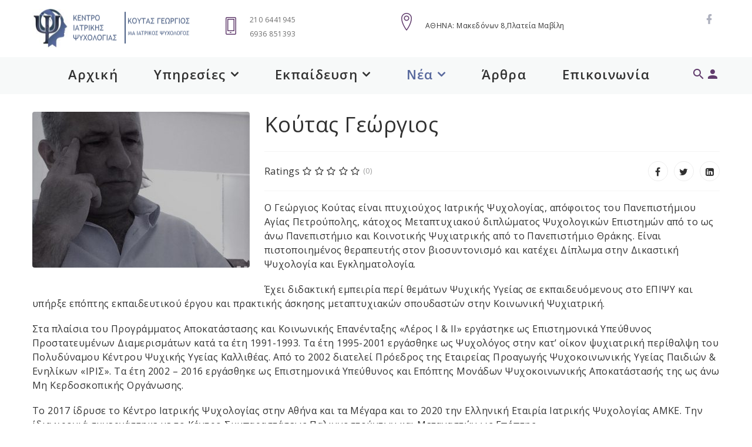

--- FILE ---
content_type: text/html; charset=utf-8
request_url: http://medicalpsychology.gr/index.php/news/news-cat-1/8-home/247-my-biography
body_size: 7879
content:

    <!doctype html>
    <html lang="en-gb" dir="ltr">
    <head>
        <meta charset="utf-8">
        <meta name="viewport" content="width=device-width, initial-scale=1, shrink-to-fit=no">
        <link rel="canonical" href="http://medicalpsychology.gr/index.php/news/news-cat-1/8-home/247-my-biography">
        <link href="//fonts.googleapis.com/css?family=Libre+Baskerville:400,400i,700|Open+Sans:300,300i,400,400i,600,600i,700,700i,800,800i&display=swap" rel="stylesheet">
        <base href="http://medicalpsychology.gr/index.php/news/news-cat-1/8-home/247-my-biography" />
	<meta http-equiv="content-type" content="text/html; charset=utf-8" />
	<meta name="keywords" content="Ψυχολογία" />
	<meta name="author" content="Super User" />
	<meta name="description" content="Κέντρο Ιατρικής Ψυχολογίας" />
	<meta name="generator" content="Joomla! - Open Source Content Management" />
	<title>Κούτας Γεώργιος</title>
	<link href="/templates/theme3716/images/favicon.ico" rel="shortcut icon" type="image/vnd.microsoft.icon" />
	<link href="http://medicalpsychology.gr/index.php/component/search/?Itemid=1061&amp;catid=8&amp;id=247&amp;format=opensearch" rel="search" title="Search www.medicalpsychology.gr" type="application/opensearchdescription+xml" />
	<link href="/media/jui/css/chosen.css?8bc62a729c4c742a9d5879643d39a409" rel="stylesheet" type="text/css" />
	<link href="/templates/theme3716/css/bootstrap.min.css" rel="stylesheet" type="text/css" />
	<link href="/templates/theme3716/css/font-awesome.min.css" rel="stylesheet" type="text/css" />
	<link href="/templates/theme3716/css/glyphicons.css" rel="stylesheet" type="text/css" />
	<link href="/templates/theme3716/css/linearicons.css" rel="stylesheet" type="text/css" />
	<link href="/templates/theme3716/css/material-design.css" rel="stylesheet" type="text/css" />
	<link href="/templates/theme3716/css/material-icons.css" rel="stylesheet" type="text/css" />
	<link href="/templates/theme3716/css/thin.css" rel="stylesheet" type="text/css" />
	<link href="/templates/theme3716/css/template.css" rel="stylesheet" type="text/css" />
	<link href="/templates/theme3716/css/presets/preset1.css" rel="stylesheet" type="text/css" />
	<style type="text/css">
.sp-reading-progress-bar { position:fixed;z-index:9999;height:5px;background-color:#1bb341;top:0; }.logo-image {height:37px;}.logo-image {height:37px;}#sp-breadcrumbs{ background-image:url("/images/breadcrumbs_bg.png");background-repeat:no-repeat;background-size:cover;background-position:50% 50%;padding:147px 0 26px 0;margin:0 0 40px 0; }#sp-bottom-block{ padding:85px 0 30px 0; }#sp-footer{ padding:0 0 37px 0; }
	</style>
	<script type="application/json" class="joomla-script-options new">{"csrf.token":"aef17c382686dd7e7955b46116f8afbb","system.paths":{"root":"","base":""}}</script>
	<script src="/media/jui/js/jquery.min.js?8bc62a729c4c742a9d5879643d39a409" type="text/javascript"></script>
	<script src="/media/jui/js/jquery-noconflict.js?8bc62a729c4c742a9d5879643d39a409" type="text/javascript"></script>
	<script src="/media/jui/js/jquery-migrate.min.js?8bc62a729c4c742a9d5879643d39a409" type="text/javascript"></script>
	<script src="/media/system/js/caption.js?8bc62a729c4c742a9d5879643d39a409" type="text/javascript"></script>
	<script src="/media/jui/js/chosen.jquery.min.js?8bc62a729c4c742a9d5879643d39a409" type="text/javascript"></script>
	<script src="/templates/theme3716/js/popper.min.js" type="text/javascript"></script>
	<script src="/templates/theme3716/js/bootstrap.min.js" type="text/javascript"></script>
	<script src="/templates/theme3716/js/jquery.slicknav.min.js" type="text/javascript"></script>
	<script src="/templates/theme3716/js/main.js" type="text/javascript"></script>
	<script src="http://medicalpsychology.gr/media/com_slogin/slogin.min.js?v=4" type="text/javascript"></script>
	<script src="/media/system/js/core.js?8bc62a729c4c742a9d5879643d39a409" type="text/javascript"></script>
	<script type="text/javascript">
jQuery(window).on('load',  function() {
				new JCaption('img.caption');
			});;(function ($) {
	$.ajaxSetup({
		headers: {
			'X-CSRF-Token': Joomla.getOptions('csrf.token')
		}
	});
})(jQuery);
	jQuery(function ($) {
		initChosen();
		$("body").on("subform-row-add", initChosen);

		function initChosen(event, container)
		{
			container = container || document;
			$(container).find("select").chosen({"disable_search_threshold":10,"search_contains":true,"allow_single_deselect":true,"placeholder_text_multiple":"Type or select some options","placeholder_text_single":"Select an option","no_results_text":"No results match"});
		}
	});
	template="theme3716";;(function($){$().ready(function(){
	$("#module_252>i.fa-user").click(function(){$("#module_252").toggleClass("shown")})})})(jQuery);;(function($){$().ready(function(){
	$("#module_252>i.fa-user").click(function(){$("#module_252").toggleClass("shown")})})})(jQuery);;(function($){$().ready(function(){
	$("#module_252>i.fa-user").click(function(){$("#module_252").toggleClass("shown")})})})(jQuery);;(function($){$().ready(function(){
	$("#module_252>i.fa-user").click(function(){$("#module_252").toggleClass("shown")})})})(jQuery);
	</script>
	<meta property="og:type" content="article" />
	<meta property="og:url" content="http://medicalpsychology.gr/index.php/news/news-cat-1/8-home/247-my-biography" />
	<meta property="og:title" content="Κούτας Γεώργιος" />
	<meta property="og:description" content="Ο Γεώργιος Κούτας είναι πτυχιούχος Ιατρικής Ψυχολογίας, απόφοιτος του Πανεπιστήμιου Αγίας Πετρούπολης, κάτοχος Μεταπτυχιακού διπλώματος Ψυχολογικών..." />
	<meta property="og:site_name" content="www.medicalpsychology.gr" />
	<meta name="twitter:description" content="Ο Γεώργιος Κούτας είναι πτυχιούχος Ιατρικής Ψυχολογίας, απόφοιτος του Πανεπιστήμιου Αγίας Πετρούπολης, κάτοχος Μεταπτυχιακού διπλώματος Ψυχολογικών..." />
	<meta name="twitter:card" content="summary_large_image" />
	<meta property="og:title" content="Λίγα Λόγια Για Εμάς" />
	<meta property="og:description" content="Το ΚΕΝΤΡΟ ΙΑΤΡΙΚΗΣ ΨΥΧΟΛΟΓΙΑΣ αποτελεί τόπο επιστημονικής συνάντησης εξειδικευμένων επαγγελματιών του χώρου της ψυχικής υγείας (ψυχολόγους όλων των..." />
	<meta name="twitter:description" content="Το ΚΕΝΤΡΟ ΙΑΤΡΙΚΗΣ ΨΥΧΟΛΟΓΙΑΣ αποτελεί τόπο επιστημονικής συνάντησης εξειδικευμένων επαγγελματιών του χώρου της ψυχικής υγείας (ψυχολόγους όλων των..." />
	<meta property="og:title" content="Σύντομα" />
	<meta property="og:description" content="" />
	<meta name="twitter:description" content="" />

<!-- Global site tag (gtag.js) - Google Analytics -->
<script async src="https://www.googletagmanager.com/gtag/js?id=UA-202858256-1">
</script>
<script>
  window.dataLayer = window.dataLayer || [];
  function gtag(){dataLayer.push(arguments);}
  gtag('js', new Date());

  gtag('config', 'UA-202858256-1');
</script>
  
    </head>
    <body class="site helix-ultimate com-content view-article layout-default task-none itemid-1061 en-gb ltr sticky-header layout-fluid offcanvas-init offcanvs-position-right  presets-preset1">
                    <div class="page-loader">
                <div>
                  <div class="page-loader-body">
                    <div class="loader"><span class="block-1"></span><span class="block-2"></span><span class="block-3"></span><span class="block-4"></span><span class="block-5"></span><span class="block-6"></span><span class="block-7"></span><span class="block-8"></span><span class="block-9"></span><span class="block-10"></span><span class="block-11"></span><span class="block-12"></span><span class="block-13"></span><span class="block-14"></span><span class="block-15"></span><span class="block-16"></span></div>
                  </div>
                </div>
            </div>
                <div id="color_preloader">
            <div class="loader_wrapper">
                <div class='uil-spin-css'><div><div></div></div><div><div></div></div><div><div></div></div><div><div></div></div><div><div></div></div><div><div></div></div><div><div></div></div><div><div></div></div></div>
                <p>Loading color scheme</p>
            </div>
        </div>
                <div class="body-wrapper">
            <div class="body-innerwrapper">
                


<div class="mobile-menu-box">
    <div class="mobile-menu-title" data-title="Συνέδρια – Ημερίδες">
    </div>
</div>

<header id="sp-header">
    <div class="container">
        <div class="container-inner">
            <div class="row">
                <div id="sp-logo" class="col-sm-3">
                    <div class="sp-column">
                                                    
                            <div class="logo"><a href="/"><img class="logo-image" src="/images/logo.png" alt="www.medicalpsychology.gr"></a></div>                                            </div>
                </div>
                <div class="sp-module top-phones col-sm-3"><div class="sp-module-content">

<div class="mod_custom mod_custom__top-phones"  >
	<ul class="top-phones">
<li><a href="tel:+30 210 6441945">210 6441945</a></li>
<li><a href="tel:+30 6936851393">6936 851393</a></li>
</ul></div>
</div></div><div class="sp-module top-adress col-sm-5"><div class="sp-module-content">

<div class="mod_custom mod_custom__top-adress"  >
	<p>AΘΗΝΑ: Μακεδόνων 8,Πλατεία Μαβίλη<!--br />ΜΕΓΑΡΑ: Χρήστου Μωραΐτη 49</p--></p></div>
</div></div><div class="sp-module  top-social col-sm-1"><div class="sp-module-content"><ul class="nav menu ">
<li class="item-148"><a href="https://www.facebook.com/koutasgeorgios" title="Facebook" class="mdi mdi-facebook"></a></li></ul>
</div></div>
            </div>
            
        </div>
    </div>

    <div class="sticky-wrapper">
        <div class="header-box">
            <div class="container">
                <div class="container-inner">
                    <div class="row">
                        
                        <div id="sp-menu" class="col-12 col-lg-12 col-md-12 col-xl-12">
                            <div class="sp-column">
                                                                    
                                    <nav class="sp-megamenu-wrapper " role="navigation"><ul class="sp-megamenu-parent menu-animation-fade d-none d-md-block"><li class="sp-menu-item sp-has-child menu-icon menu-login"><a class="menu-login-form" href="#" ><span class="fa fa-user"></span> Login</a><div class="sp-dropdown sp-dropdown-main sp-dropdown-mega sp-menu-left" style="width: 300px;"><div class="sp-dropdown-inner"><div class="row"><div class="col-sm-12"><ul class="sp-mega-group"><li class="item-252 module "><div class="sp-module login_megamenu"><div class="sp-module-content"><div class="mod_login_wrapper">
<noindex>
<div class="jlslogin">
<div class="slogin-clear"></div>
<form action="/index.php/news/news-cat-1" method="post" id="login-form" >
	<fieldset class="userdata">
	<div id="form-login-username">
		<label for="modlgn-username">Username</label>
		<input id="modlgn-username" type="text" name="username" class="inputbox"  size="18" placeholder="Username" />
	</div>
	<div id="form-login-password">
		<label for="modlgn-passwd">Password</label>
		<input id="modlgn-passwd" type="password" name="password" class="inputbox" size="18" placeholder="Password"  />
	</div>
	            <div id="form-login-remember">
				 <label for="modlgn-remember">
				  	<input id="modlgn-remember" type="checkbox" name="remember" class="inputbox" value="yes"/>
				  	Remember Me				 </label>
			</div>
		<div class="slogin-clear"></div>
		<input type="submit" name="Submit" class="btn button" value="Log in" />
	<input type="hidden" name="option" value="com_users" />
	<input type="hidden" name="task" value="user.login" />
	<input type="hidden" name="return" value="aHR0cDovL21lZGljYWxwc3ljaG9sb2d5LmdyL2luZGV4LnBocC9uZXdzL25ld3MtY2F0LTEvOC1ob21lLzI0Ny1teS1iaW9ncmFwaHk=" />
	<input type="hidden" name="aef17c382686dd7e7955b46116f8afbb" value="1" />	</fieldset>
	<ul class="ul-jlslogin">
		<li>
			<a  rel="nofollow" href="/index.php/password-reset">
			Forgot your password?</a>
		</li>
		<li>
			<a  rel="nofollow" href="/index.php/username-reminder-request">
			Forgot your username?</a>
		</li>
			</ul>
	</form>
<div id="slogin-buttons" class="slogin-buttons slogin-default">

    
</div>

</div>
</noindex>
</div>

</div></div></li></ul></div></div></div></div></li><li class="sp-menu-item"><a class="fullwidth" href="/index.php" >Αρχική</a></li><li class="sp-menu-item sp-has-child"><a  href="/" >Υπηρεσίες</a><div class="sp-dropdown sp-dropdown-main sp-menu-right" style="width: 240px;"><div class="sp-dropdown-inner"><ul class="sp-dropdown-items"><li class="sp-menu-item"><a  href="/index.php/services-2/single-service-2" >Ατομική Ψυχοθεραπεία Παιδιών – Εφήβων &amp; Ενηλίκων</a></li><li class="sp-menu-item"><a  href="/index.php/services-2/single-service-3" >Ομαδική Θεραπεία</a></li><li class="sp-menu-item"><a  href="/index.php/services-2/single-service-4" >Θεραπεία Ζεύγους</a></li><li class="sp-menu-item"><a  href="/index.php/services-2/single-service-5" >Θεραπεία Οικογένειας</a></li><li class="sp-menu-item"><a  href="/index.php/services-2/single-service-6" >Συμβουλευτική Γονέων</a></li><li class="sp-menu-item"><a  href="/index.php/services-2/single-service-7" >Συμβουλευτική Επαγγελματικού Προσανατολισμού Εφήβων</a></li><li class="sp-menu-item"><a  href="/index.php/services-2/single-service-8" >Ψυχολογική Περίλθαψη κατ’ οίκον</a></li><li class="sp-menu-item"><a  href="/index.php/services-2/single-service-9" >Συνεδρίες μέσω Skype</a></li><li class="sp-menu-item"><a  href="/index.php/services-2/single-service-10" >Βιοσυντονισμός</a></li></ul></div></div></li><li class="sp-menu-item sp-has-child"><a  href="#" >Εκπαίδευση</a><div class="sp-dropdown sp-dropdown-main sp-menu-right" style="width: 240px;"><div class="sp-dropdown-inner"><ul class="sp-dropdown-items"><li class="sp-menu-item"><a  href="/index.php/ekpaideysi/edu-1" >Σεμινάρια για Eιδικούς και Eπαγγελματίες</a></li><li class="sp-menu-item"><a  href="/index.php/ekpaideysi/edu-2" >Σεμινάρια για το Κοινό</a></li><li class="sp-menu-item"><a  href="/index.php/ekpaideysi/edu-3" >Εποπτείες Ατομικές – Ομαδικές για Ειδικούς Υγείας</a></li><li class="sp-menu-item"><a  href="/index.php/ekpaideysi/edu-4" >Πρόγραμμα Πρακτικής Άσκησης Φοιτητών</a></li></ul></div></div></li><li class="sp-menu-item sp-has-child active"><a  href="#" >Νέα</a><div class="sp-dropdown sp-dropdown-main sp-menu-right" style="width: 240px;"><div class="sp-dropdown-inner"><ul class="sp-dropdown-items"><li class="sp-menu-item current-item active"><a  href="/index.php/news/news-cat-1" >Συνέδρια – Ημερίδες</a></li><li class="sp-menu-item"><a  href="/index.php/news/news-cat-2" >Προσεχείς Εκδηλώσεις</a></li><li class="sp-menu-item"><a  href="/index.php/news/news-cat-3" >Ολοκληρωμένες Εκδηλώσεις</a></li><li class="sp-menu-item"><a  href="/index.php/news/news-cat-4" >‘Ο Περιηγητής’</a></li></ul></div></div></li><li class="sp-menu-item"><a class="gallery" href="https://medicalpsychology.eu/category/latest/arthra-synergaton/" target="_blank" >Άρθρα</a></li><li class="sp-menu-item"><a  href="/index.php/contacts" >Επικοινωνία</a></li><li class="sp-menu-item sp-has-child menu-icon menu-search"><a class="menu-search-form" href="#" ><span class="fa fa-search"></span> Search</a><div class="sp-dropdown sp-dropdown-main sp-dropdown-mega sp-menu-left" style="width: 600px;"><div class="sp-dropdown-inner"><div class="row"><div class="col-sm-12"><ul class="sp-mega-group"><li class="item-103 module "><div class="sp-module "><div class="sp-module-content"><div class="search">
	<form action="/index.php/news/news-cat-1" method="post">
		<div class="input-group"><input name="searchword" id="mod-search-searchword103" class="form-control" type="search" placeholder="Αναζήτηση"><span class="input-group-btn"><button class="btn btn-primary" onclick="this.form.searchword.focus();">Αναζήτηση</button></span></div>		<input type="hidden" name="task" value="search">
		<input type="hidden" name="option" value="com_search">
		<input type="hidden" name="Itemid" value="1061">
	</form>
</div>
</div></div></li></ul></div></div></div></div></li></ul></nav>                                                            </div>
                        </div>
                    </div>
                </div>
            </div>
        </div>
    </div>

    <div class="container">
        <div class="container-inner">
            
        </div>
    </div>

</header>

                <section id="sp-breadcrumbs"><div class="container"><div class="container-inner"><div class="row"><div id="sp-breadcrumb" class="col-lg-12 "><div class="sp-column "><div class="sp-module "><div class="sp-module-content"><div class="breadcrumbs-wrapper">
														<p>Κούτας Γεώργιος</p>
						<h1>Κούτας Γεώργιος</h1>
			</div>
<ul itemscope itemtype="https://schema.org/BreadcrumbList" class="breadcrumb breadcrumb__">
			<li class="breadcrumb-item breadcrumb-icon active">
			<span class="fa fa-home"></span>
		</li>
	
				<li class="breadcrumb-item" itemprop="itemListElement" itemscope itemtype="https://schema.org/ListItem">
											<a itemprop="item" href="/index.php" class="pathway"><span itemprop="name">Home</span></a>
										<meta itemprop="position" content="1">
				</li>
						<li class="breadcrumb-item" itemprop="itemListElement" itemscope itemtype="https://schema.org/ListItem">
											<a itemprop="item" href="#" class="pathway"><span itemprop="name">Νέα</span></a>
										<meta itemprop="position" content="2">
				</li>
							<li class="breadcrumb-item" itemprop="itemListElement" itemscope itemtype="https://schema.org/ListItem">
											<a itemprop="item" href="/index.php/news/news-cat-1" class="pathway"><span itemprop="name">Συνέδρια – Ημερίδες</span></a>
										<meta itemprop="position" content="3">
				</li>
							<li itemprop="itemListElement" itemscope itemtype="https://schema.org/ListItem" class="breadcrumb-item active">
					<span itemprop="name">
						Κούτας Γεώργιος					</span>
					<meta itemprop="position" content="4">
				</li>
			</ul></div></div></div></div></div></div></div></section><section id="sp-title"><div class="container"><div class="container-inner"><div class="row"><div id="sp-title" class="col-lg-12 "><div class="sp-column "></div></div></div></div></div></section><section id="sp-main-body"><div class="container"><div class="container-inner"><div class="row"><main id="sp-component" class="col-lg-12 " role="main"><div class="sp-column "><div id="system-message-container">
	</div>
<div class="article-details " itemscope itemtype="https://schema.org/Article">
	<meta itemprop="inLanguage" content="en-GB">
	
									<div class="article-full-image float-left"> <img
					 src="/images/home/---370x265.jpg" alt="" itemprop="image"> </div>
	
		
		
		<div class="article-header">
					<h1 itemprop="headline">
				Κούτας Γεώργιος			</h1>
								
		
	</div>
		<div class="article-can-edit d-flex flex-wrap justify-content-between">
				</div>
	
		
			
		
		
			<div class="article-ratings-social-share d-flex justify-content-end">
			<div class="mr-auto align-self-center">
														<div class="article-ratings" data-id="247">
	<span class="ratings-label">Ratings</span>
	<div class="rating-symbol">
		<span class="rating-star" data-number="5"></span><span class="rating-star" data-number="4"></span><span class="rating-star" data-number="3"></span><span class="rating-star" data-number="2"></span><span class="rating-star" data-number="1"></span>	</div>
	<span class="fa fa-spinner fa-spin" style="display: none;"></span>
	<span class="ratings-count">(0)</span>
</div>
							</div>
			<div>
				<div class="article-social-share">
	<div class="social-share-icon">
		<ul>
											<li>
					<a class="facebook" onClick="window.open('http://www.facebook.com/sharer.php?u=http://medicalpsychology.gr/index.php/news/news-cat-1/8-home/247-my-biography','Facebook','width=600,height=300,left='+(screen.availWidth/2-300)+',top='+(screen.availHeight/2-150)+''); return false;" href="http://www.facebook.com/sharer.php?u=http://medicalpsychology.gr/index.php/news/news-cat-1/8-home/247-my-biography" title="Facebook">
						<span class="fa fa-facebook"></span>
					</a>
				</li>
																											<li>
					<a class="twitter" title="Twitter" onClick="window.open('http://twitter.com/share?url=http://medicalpsychology.gr/index.php/news/news-cat-1/8-home/247-my-biography&amp;text=Κούτας%20Γεώργιος','Twitter share','width=600,height=300,left='+(screen.availWidth/2-300)+',top='+(screen.availHeight/2-150)+''); return false;" href="http://twitter.com/share?url=http://medicalpsychology.gr/index.php/news/news-cat-1/8-home/247-my-biography&amp;text=Κούτας%20Γεώργιος">
						<span class="fa fa-twitter"></span>
					</a>
				</li>
																												<li>
						<a class="linkedin" title="LinkedIn" onClick="window.open('http://www.linkedin.com/shareArticle?mini=true&url=http://medicalpsychology.gr/index.php/news/news-cat-1/8-home/247-my-biography','Linkedin','width=585,height=666,left='+(screen.availWidth/2-292)+',top='+(screen.availHeight/2-333)+''); return false;" href="http://www.linkedin.com/shareArticle?mini=true&url=http://medicalpsychology.gr/index.php/news/news-cat-1/8-home/247-my-biography" >
							<span class="fa fa-linkedin-square"></span>
						</a>
					</li>
										</ul>
		</div>
	</div>
			</div>
		</div>
	
	<div itemprop="articleBody">
		<p>Ο Γεώργιος Κούτας είναι πτυχιούχος Ιατρικής Ψυχολογίας, απόφοιτος του Πανεπιστήμιου Αγίας Πετρούπολης, κάτοχος Μεταπτυχιακού διπλώματος Ψυχολογικών Επιστημών από το ως άνω Πανεπιστήμιο και Κοινοτικής Ψυχιατρικής από το Πανεπιστήμιο Θράκης. Είναι πιστοποιημένος θεραπευτής στον βιοσυντονισμό και κατέχει Δίπλωμα στην Δικαστική Ψυχολογία και Εγκληματολογία.</p>
<p>Έχει διδακτική εμπειρία περί θεμάτων Ψυχικής Υγείας σε εκπαιδευόμενους στο ΕΠΙΨΥ και υπήρξε επόπτης εκπαιδευτικού έργου και πρακτικής άσκησης μεταπτυχιακών σπουδαστών στην Κοινωνική Ψυχιατρική.</p>
<p>Στα πλαίσια του Προγράμματος Αποκατάστασης και Κοινωνικής Επανένταξης «Λέρος Ι &amp; ΙΙ» εργάστηκε ως Επιστημονικά Υπεύθυνος Προστατευμένων Διαμερισμάτων κατά τα έτη 1991-1993. Τα έτη 1995-2001 εργάσθηκε ως Ψυχολόγος στην κατ’ οίκον ψυχιατρική περίθαλψη του Πολυδύναμου Κέντρου Ψυχικής Υγείας Καλλιθέας. Από το 2002 διατελεί Πρόεδρος της Εταιρείας Προαγωγής Ψυχοκοινωνικής Υγείας Παιδιών &amp; Ενηλίκων «ΙΡΙΣ». Τα έτη 2002 – 2016 εργάσθηκε ως Επιστημονικά Υπεύθυνος και Επόπτης Μονάδων Ψυχοκοινωνικής Αποκατάστασής της ως άνω Μη Κερδοσκοπικής Οργάνωσης.</p>
<p>Το 2017 ίδρυσε το Κέντρο Ιατρικής Ψυχολογίας στην Αθήνα και τα Μέγαρα και το 2020 την Ελληνική Εταιρία Ιατρικής Ψυχολογίας ΑΜΚΕ. Την ίδια χρονιά συνεργάστηκε με το Κέντρο Συμπαραστάσεως Παλιννοστούντων και Μεταναστών ως Επόπτης.</p> 	</div>

	
	
				
				
		<div class="addthis_sharing_toolbox"></div>
<div class="addthis_inline_share_toolbox"></div><script type="text/javascript">
    var addthis_config =
{
   pubid: "ra-5497f2254123130b"
}
    </script><script type="text/javascript" src="//s7.addthis.com/js/300/addthis_widget.js"></script>
	

	
				</div>


<div class="related-article-list-container">
    <h3 class="related-article-title"> Related Articles </h3>
     
    <div class="article-list related-article-list">
        <div class="row">
             
                <div class="col-md-6">            
                <div class="article">
    		
	
	<div class="article-header">
					<h2>
									<a href="/index.php/news/news-cat-1/8-home/232-a-few-words-about-me">
						Λίγα Λόγια Για Εμάς					</a>
							</h2>
		
		
		
			</div>
<div class="article-info">
            </div>        

</div>                </div>
             
                <div class="col-md-6">            
                <div class="article">
    						<div class="article-full-image float-left"> <img
					 src="/images/coming-soon.jpg" alt="" itemprop="image"> </div>
	
	
	<div class="article-header">
					<h2>
									<a href="/index.php/news/news-cat-1">
						Σύντομα					</a>
							</h2>
		
		
		
			</div>
<div class="article-info">
            </div>        

</div>                </div>
                    </div>
    </div>
        </div></div></main></div></div></div></section><section id="sp-bottom-block"><div class="container"><div class="container-inner"><div class="row"><div id="sp-bottom1" class="col-sm-col-sm-6 col-lg-4 "><div class="sp-column "><div class="sp-module footer-logo"><div class="sp-module-content">

<div class="mod_custom mod_custom__footer-logo"  >
	<p><img src="/images/logo.png" alt="" /></p>
<p>Το Κέντρο Ιατρικής Ψυχολογίας ιδρύθηκε το 2017 και καλύπτει ευρύ θεραπευτικό φάσμα ιδιωτικών υπηρεσιών ψυχικής υγείας</p></div>
</div></div></div></div><div id="sp-bottom2" class="col-sm-col-sm-6 col-lg-4 "><div class="sp-column "><div class="sp-module "><div class="sp-module-content">

<div class="mod_custom mod_custom__"  >
	<div class="elementor-element elementor-element-481 elementor-widget elementor-widget-heading" data-id="481" data-element_type="widget" data-widget_type="heading.default">
<div class="elementor-widget-container">
<h5 class="elementor-heading-title elementor-size-default">Επικοινωνία</h5>
</div>
</div>
<div class="elementor-element elementor-element-6926 elementor-widget elementor-widget-spacer" data-id="6926" data-element_type="widget" data-widget_type="spacer.default"> </div>
<div class="elementor-element elementor-element-967 elementor-widget elementor-widget-text-editor" data-id="967" data-element_type="widget" data-widget_type="text-editor.default">
<div class="elementor-widget-container">
<div class="elementor-text-editor elementor-clearfix">
<p>Μακεδόνων 8, Πλατεία Μαβίλη – Αθήνα</p>
<p>geokoutas@windowslive.com</p>
<p><span class="elementor-icon-list-text"><a href="tel:2106441945">2106441945</a>,</span><br /><span class="elementor-icon-list-text"><a href="tel:6936851393">6936851393</a></span></p>
</div>
</div>
</div>
<div class="elementor-element elementor-element-1314 elementor-widget elementor-widget-text-editor" data-id="1314" data-element_type="widget" data-widget_type="text-editor.default">
<div class="elementor-widget-container">
<div class="elementor-text-editor elementor-clearfix">Δευ-Παρ: 9:00 – 21:00<br />Σαβ: 9:00 – 13:00</div>
</div>
</div></div>
</div></div></div></div><div id="sp-bottom3" class="col-lg-4 "><div class="sp-column "><div class="sp-module "><div class="sp-module-content">

<div class="mod_custom mod_custom__"  >
	<div class="elementor-element elementor-element-71b2 elementor-widget elementor-widget-heading" data-id="71b2" data-element_type="widget" data-widget_type="heading.default">
<div class="elementor-widget-container">
<h5 class="elementor-heading-title elementor-size-default">Σύνδεσμοι</h5>
</div>
</div>
<div class="elementor-element elementor-element-3227c35 elementor-widget elementor-widget-spacer" data-id="3227c35" data-element_type="widget" data-widget_type="spacer.default"> </div>
<div class="elementor-element elementor-element-23e7799 elementor-align-left elementor-mobile-align-left elementor-icon-list--layout-traditional elementor-list-item-link-full_width elementor-widget elementor-widget-icon-list" data-id="23e7799" data-element_type="widget" data-widget_type="icon-list.default">
<div class="elementor-widget-container">
<ul class="elementor-icon-list-items">
<li class="elementor-icon-list-item"><a href="https://medicalpsychology.gr/"><span class="elementor-icon-list-text">Αρχική</span></a></li>
<li class="elementor-icon-list-item"><a href="https://medicalpsychology.gr/index.php?option=com_content&amp;view=article&amp;id=259"><span class="elementor-icon-list-text">Όροι Χρήσης</span></a></li>
<li class="elementor-icon-list-item"><a href="https://medicalpsychology.gr/index.php?option=com_content&amp;view=article&amp;id=6"><span class="elementor-icon-list-text">GDPR</span></a></li>
<li class="elementor-icon-list-item"><a href="https://medicalpsychology.gr/index.php?option=com_content&amp;view=article&amp;id=260"><span class="elementor-icon-list-text">Cookies</span></a></li>
<li class="elementor-icon-list-item"><a href="https://medicalpsychology.gr/index.php/contacts/"><span class="elementor-icon-list-text">Επικοινωνία</span></a></li>
</ul>
</div>
</div></div>
</div></div></div></div></div></div></div></section><footer id="sp-footer"><div class="container"><div class="container-inner"><div class="row"><div id="sp-footer-2" class="col-lg-12 "><div class="sp-column "><span class="sp-copyright">© 2026. All Rights Reserved. <a href="/index.php/privacy-policy">Privacy Policy</a></span></div></div></div></div></div></footer>            </div>
        </div>

        <!-- Off Canvas Menu -->
        <div class="offcanvas-overlay"></div>
        <div class="offcanvas-menu">
            <a href="#" class="close-offcanvas"><span class="fa fa-remove"></span></a>
            <div class="offcanvas-inner">
                                    <p class="alert alert-warning">
                        Publish modules to the &quot;offcanvs&quot; position.                    </p>
                            </div>
        </div>

        
        
        
        <!-- Go to top -->
                    <a href="#" class="sp-scroll-up" aria-label="Scroll Up"><span class="fa fa-chevron-up" aria-hidden="true"></span></a>
                        <div data-position="top" class="sp-reading-progress-bar"></div>
        </body>
    </html>

--- FILE ---
content_type: text/css
request_url: http://medicalpsychology.gr/templates/theme3716/css/material-design.css
body_size: 11682
content:
/*
*
* Material Design Icons
* --------------------------------------------------
*/
@font-face {
  font-family: "Material Design Icons";
  src: url("../fonts/materialdesignicons-webfont.eot?v=1.4.57");
  src: url("../fonts/materialdesignicons-webfont.eot?#iefix&v=1.4.57") format("embedded-opentype"), url("../fonts/materialdesignicons-webfont.woff2?v=1.4.57") format("woff2"), url("../fonts/materialdesignicons-webfont.woff?v=1.4.57") format("woff"), url("../fonts/materialdesignicons-webfont.ttf?v=1.4.57") format("truetype"), url("../fonts/materialdesignicons-webfont.svg?v=1.4.57#materialdesigniconsregular") format("svg");
  font-weight: normal;
  font-style: normal; }

.mdi {
  display: inline-block;
  font: normal normal normal 24px/1 "Material Design Icons";
  font-size: inherit;
  text-rendering: auto;
  -webkit-font-smoothing: antialiased;
  -moz-osx-font-smoothing: grayscale;
  -webkit-transform: translate(0, 0);
  -ms-transform: translate(0, 0);
  transform: translate(0, 0); }

.mdi-access-point:before {
  content: "\f101"; }

.mdi-access-point-network:before {
  content: "\f102"; }

.mdi-account:before {
  content: "\f103"; }

.mdi-account-alert:before {
  content: "\f104"; }

.mdi-account-box:before {
  content: "\f105"; }

.mdi-account-box-outline:before {
  content: "\f106"; }

.mdi-account-check:before {
  content: "\f107"; }

.mdi-account-circle:before {
  content: "\f108"; }

.mdi-account-convert:before {
  content: "\f109"; }

.mdi-account-key:before {
  content: "\f10a"; }

.mdi-account-location:before {
  content: "\f10b"; }

.mdi-account-minus:before {
  content: "\f10c"; }

.mdi-account-multiple:before {
  content: "\f10d"; }

.mdi-account-multiple-outline:before {
  content: "\f10e"; }

.mdi-account-multiple-plus:before {
  content: "\f10f"; }

.mdi-account-network:before {
  content: "\f110"; }

.mdi-account-off:before {
  content: "\f111"; }

.mdi-account-outline:before {
  content: "\f112"; }

.mdi-account-plus:before {
  content: "\f113"; }

.mdi-account-remove:before {
  content: "\f114"; }

.mdi-account-search:before {
  content: "\f115"; }

.mdi-account-star:before {
  content: "\f116"; }

.mdi-account-star-variant:before {
  content: "\f117"; }

.mdi-account-switch:before {
  content: "\f118"; }

.mdi-adjust:before {
  content: "\f119"; }

.mdi-air-conditioner:before {
  content: "\f11a"; }

.mdi-airballoon:before {
  content: "\f11b"; }

.mdi-airplane:before {
  content: "\f11c"; }

.mdi-airplane-off:before {
  content: "\f11d"; }

.mdi-airplay:before {
  content: "\f11e"; }

.mdi-alarm:before {
  content: "\f11f"; }

.mdi-alarm-check:before {
  content: "\f120"; }

.mdi-alarm-multiple:before {
  content: "\f121"; }

.mdi-alarm-off:before {
  content: "\f122"; }

.mdi-alarm-plus:before {
  content: "\f123"; }

.mdi-album:before {
  content: "\f124"; }

.mdi-alert:before {
  content: "\f125"; }

.mdi-alert-box:before {
  content: "\f126"; }

.mdi-alert-circle:before {
  content: "\f127"; }

.mdi-alert-octagon:before {
  content: "\f128"; }

.mdi-alert-outline:before {
  content: "\f129"; }

.mdi-alpha:before {
  content: "\f12a"; }

.mdi-alphabetical:before {
  content: "\f12b"; }

.mdi-amazon:before {
  content: "\f12c"; }

.mdi-amazon-clouddrive:before {
  content: "\f12d"; }

.mdi-ambulance:before {
  content: "\f12e"; }

.mdi-anchor:before {
  content: "\f12f"; }

.mdi-android:before {
  content: "\f130"; }

.mdi-android-debug-bridge:before {
  content: "\f131"; }

.mdi-android-studio:before {
  content: "\f132"; }

.mdi-apple:before {
  content: "\f133"; }

.mdi-apple-finder:before {
  content: "\f134"; }

.mdi-apple-ios:before {
  content: "\f135"; }

.mdi-apple-mobileme:before {
  content: "\f136"; }

.mdi-apple-safari:before {
  content: "\f137"; }

.mdi-appnet:before {
  content: "\f138"; }

.mdi-apps:before {
  content: "\f139"; }

.mdi-archive:before {
  content: "\f13a"; }

.mdi-arrange-bring-forward:before {
  content: "\f13b"; }

.mdi-arrange-bring-to-front:before {
  content: "\f13c"; }

.mdi-arrange-send-backward:before {
  content: "\f13d"; }

.mdi-arrange-send-to-back:before {
  content: "\f13e"; }

.mdi-arrow-all:before {
  content: "\f13f"; }

.mdi-arrow-bottom-drop-circle:before {
  content: "\f140"; }

.mdi-arrow-bottom-left:before {
  content: "\f141"; }

.mdi-arrow-bottom-right:before {
  content: "\f142"; }

.mdi-arrow-collapse:before {
  content: "\f143"; }

.mdi-arrow-down:before {
  content: "\f144"; }

.mdi-arrow-down-bold:before {
  content: "\f145"; }

.mdi-arrow-down-bold-circle:before {
  content: "\f146"; }

.mdi-arrow-down-bold-circle-outline:before {
  content: "\f147"; }

.mdi-arrow-down-bold-hexagon-outline:before {
  content: "\f148"; }

.mdi-arrow-expand:before {
  content: "\f149"; }

.mdi-arrow-left:before {
  content: "\f14a"; }

.mdi-arrow-left-bold:before {
  content: "\f14b"; }

.mdi-arrow-left-bold-circle:before {
  content: "\f14c"; }

.mdi-arrow-left-bold-circle-outline:before {
  content: "\f14d"; }

.mdi-arrow-left-bold-hexagon-outline:before {
  content: "\f14e"; }

.mdi-arrow-right:before {
  content: "\f14f"; }

.mdi-arrow-right-bold:before {
  content: "\f150"; }

.mdi-arrow-right-bold-circle:before {
  content: "\f151"; }

.mdi-arrow-right-bold-circle-outline:before {
  content: "\f152"; }

.mdi-arrow-right-bold-hexagon-outline:before {
  content: "\f153"; }

.mdi-arrow-top-left:before {
  content: "\f154"; }

.mdi-arrow-top-right:before {
  content: "\f155"; }

.mdi-arrow-up:before {
  content: "\f156"; }

.mdi-arrow-up-bold:before {
  content: "\f157"; }

.mdi-arrow-up-bold-circle:before {
  content: "\f158"; }

.mdi-arrow-up-bold-circle-outline:before {
  content: "\f159"; }

.mdi-arrow-up-bold-hexagon-outline:before {
  content: "\f15a"; }

.mdi-assistant:before {
  content: "\f15b"; }

.mdi-at:before {
  content: "\f15c"; }

.mdi-attachment:before {
  content: "\f15d"; }

.mdi-audiobook:before {
  content: "\f15e"; }

.mdi-auto-fix:before {
  content: "\f15f"; }

.mdi-auto-upload:before {
  content: "\f160"; }

.mdi-autorenew:before {
  content: "\f161"; }

.mdi-av-timer:before {
  content: "\f162"; }

.mdi-baby:before {
  content: "\f163"; }

.mdi-backburger:before {
  content: "\f164"; }

.mdi-backspace:before {
  content: "\f165"; }

.mdi-backup-restore:before {
  content: "\f166"; }

.mdi-bank:before {
  content: "\f167"; }

.mdi-barcode:before {
  content: "\f168"; }

.mdi-barcode-scan:before {
  content: "\f169"; }

.mdi-barley:before {
  content: "\f16a"; }

.mdi-barrel:before {
  content: "\f16b"; }

.mdi-basecamp:before {
  content: "\f16c"; }

.mdi-basket:before {
  content: "\f16d"; }

.mdi-basket-fill:before {
  content: "\f16e"; }

.mdi-basket-unfill:before {
  content: "\f16f"; }

.mdi-battery:before {
  content: "\f170"; }

.mdi-battery-10:before {
  content: "\f171"; }

.mdi-battery-20:before {
  content: "\f172"; }

.mdi-battery-30:before {
  content: "\f173"; }

.mdi-battery-40:before {
  content: "\f174"; }

.mdi-battery-50:before {
  content: "\f175"; }

.mdi-battery-60:before {
  content: "\f176"; }

.mdi-battery-70:before {
  content: "\f177"; }

.mdi-battery-80:before {
  content: "\f178"; }

.mdi-battery-90:before {
  content: "\f179"; }

.mdi-battery-alert:before {
  content: "\f17a"; }

.mdi-battery-charging:before {
  content: "\f17b"; }

.mdi-battery-charging-100:before {
  content: "\f17c"; }

.mdi-battery-charging-20:before {
  content: "\f17d"; }

.mdi-battery-charging-30:before {
  content: "\f17e"; }

.mdi-battery-charging-40:before {
  content: "\f17f"; }

.mdi-battery-charging-60:before {
  content: "\f180"; }

.mdi-battery-charging-80:before {
  content: "\f181"; }

.mdi-battery-charging-90:before {
  content: "\f182"; }

.mdi-battery-minus:before {
  content: "\f183"; }

.mdi-battery-negative:before {
  content: "\f184"; }

.mdi-battery-outline:before {
  content: "\f185"; }

.mdi-battery-plus:before {
  content: "\f186"; }

.mdi-battery-positive:before {
  content: "\f187"; }

.mdi-battery-unknown:before {
  content: "\f188"; }

.mdi-beach:before {
  content: "\f189"; }

.mdi-beaker:before {
  content: "\f18a"; }

.mdi-beaker-empty:before {
  content: "\f18b"; }

.mdi-beaker-empty-outline:before {
  content: "\f18c"; }

.mdi-beaker-outline:before {
  content: "\f18d"; }

.mdi-beats:before {
  content: "\f18e"; }

.mdi-beer:before {
  content: "\f18f"; }

.mdi-behance:before {
  content: "\f190"; }

.mdi-bell:before {
  content: "\f191"; }

.mdi-bell-off:before {
  content: "\f192"; }

.mdi-bell-outline:before {
  content: "\f193"; }

.mdi-bell-plus:before {
  content: "\f194"; }

.mdi-bell-ring:before {
  content: "\f195"; }

.mdi-bell-ring-outline:before {
  content: "\f196"; }

.mdi-bell-sleep:before {
  content: "\f197"; }

.mdi-beta:before {
  content: "\f198"; }

.mdi-bike:before {
  content: "\f199"; }

.mdi-bing:before {
  content: "\f19a"; }

.mdi-binoculars:before {
  content: "\f19b"; }

.mdi-bio:before {
  content: "\f19c"; }

.mdi-biohazard:before {
  content: "\f19d"; }

.mdi-bitbucket:before {
  content: "\f19e"; }

.mdi-black-mesa:before {
  content: "\f19f"; }

.mdi-blackberry:before {
  content: "\f1a0"; }

.mdi-blender:before {
  content: "\f1a1"; }

.mdi-blinds:before {
  content: "\f1a2"; }

.mdi-block-helper:before {
  content: "\f1a3"; }

.mdi-blogger:before {
  content: "\f1a4"; }

.mdi-bluetooth:before {
  content: "\f1a5"; }

.mdi-bluetooth-audio:before {
  content: "\f1a6"; }

.mdi-bluetooth-connect:before {
  content: "\f1a7"; }

.mdi-bluetooth-off:before {
  content: "\f1a8"; }

.mdi-bluetooth-settings:before {
  content: "\f1a9"; }

.mdi-bluetooth-transfer:before {
  content: "\f1aa"; }

.mdi-blur:before {
  content: "\f1ab"; }

.mdi-blur-linear:before {
  content: "\f1ac"; }

.mdi-blur-off:before {
  content: "\f1ad"; }

.mdi-blur-radial:before {
  content: "\f1ae"; }

.mdi-bone:before {
  content: "\f1af"; }

.mdi-book:before {
  content: "\f1b0"; }

.mdi-book-multiple:before {
  content: "\f1b1"; }

.mdi-book-multiple-variant:before {
  content: "\f1b2"; }

.mdi-book-open:before {
  content: "\f1b3"; }

.mdi-book-open-variant:before {
  content: "\f1b4"; }

.mdi-book-variant:before {
  content: "\f1b5"; }

.mdi-bookmark:before {
  content: "\f1b6"; }

.mdi-bookmark-check:before {
  content: "\f1b7"; }

.mdi-bookmark-music:before {
  content: "\f1b8"; }

.mdi-bookmark-outline:before {
  content: "\f1b9"; }

.mdi-bookmark-outline-plus:before {
  content: "\f1ba"; }

.mdi-bookmark-plus:before {
  content: "\f1bb"; }

.mdi-bookmark-remove:before {
  content: "\f1bc"; }

.mdi-border-all:before {
  content: "\f1bd"; }

.mdi-border-bottom:before {
  content: "\f1be"; }

.mdi-border-color:before {
  content: "\f1bf"; }

.mdi-border-horizontal:before {
  content: "\f1c0"; }

.mdi-border-inside:before {
  content: "\f1c1"; }

.mdi-border-left:before {
  content: "\f1c2"; }

.mdi-border-none:before {
  content: "\f1c3"; }

.mdi-border-outside:before {
  content: "\f1c4"; }

.mdi-border-right:before {
  content: "\f1c5"; }

.mdi-border-style:before {
  content: "\f1c6"; }

.mdi-border-top:before {
  content: "\f1c7"; }

.mdi-border-vertical:before {
  content: "\f1c8"; }

.mdi-bowling:before {
  content: "\f1c9"; }

.mdi-box:before {
  content: "\f1ca"; }

.mdi-box-cutter:before {
  content: "\f1cb"; }

.mdi-briefcase:before {
  content: "\f1cc"; }

.mdi-briefcase-check:before {
  content: "\f1cd"; }

.mdi-briefcase-download:before {
  content: "\f1ce"; }

.mdi-briefcase-upload:before {
  content: "\f1cf"; }

.mdi-brightness-1:before {
  content: "\f1d0"; }

.mdi-brightness-2:before {
  content: "\f1d1"; }

.mdi-brightness-3:before {
  content: "\f1d2"; }

.mdi-brightness-4:before {
  content: "\f1d3"; }

.mdi-brightness-5:before {
  content: "\f1d4"; }

.mdi-brightness-6:before {
  content: "\f1d5"; }

.mdi-brightness-7:before {
  content: "\f1d6"; }

.mdi-brightness-auto:before {
  content: "\f1d7"; }

.mdi-broom:before {
  content: "\f1d8"; }

.mdi-brush:before {
  content: "\f1d9"; }

.mdi-bug:before {
  content: "\f1da"; }

.mdi-bulletin-board:before {
  content: "\f1db"; }

.mdi-bullhorn:before {
  content: "\f1dc"; }

.mdi-bus:before {
  content: "\f1dd"; }

.mdi-cached:before {
  content: "\f1de"; }

.mdi-cake:before {
  content: "\f1df"; }

.mdi-cake-layered:before {
  content: "\f1e0"; }

.mdi-cake-variant:before {
  content: "\f1e1"; }

.mdi-calculator:before {
  content: "\f1e2"; }

.mdi-calendar:before {
  content: "\f1e3"; }

.mdi-calendar-blank:before {
  content: "\f1e4"; }

.mdi-calendar-check:before {
  content: "\f1e5"; }

.mdi-calendar-clock:before {
  content: "\f1e6"; }

.mdi-calendar-multiple:before {
  content: "\f1e7"; }

.mdi-calendar-multiple-check:before {
  content: "\f1e8"; }

.mdi-calendar-plus:before {
  content: "\f1e9"; }

.mdi-calendar-remove:before {
  content: "\f1ea"; }

.mdi-calendar-text:before {
  content: "\f1eb"; }

.mdi-calendar-today:before {
  content: "\f1ec"; }

.mdi-call-made:before {
  content: "\f1ed"; }

.mdi-call-merge:before {
  content: "\f1ee"; }

.mdi-call-missed:before {
  content: "\f1ef"; }

.mdi-call-received:before {
  content: "\f1f0"; }

.mdi-call-split:before {
  content: "\f1f1"; }

.mdi-camcorder:before {
  content: "\f1f2"; }

.mdi-camcorder-box:before {
  content: "\f1f3"; }

.mdi-camcorder-box-off:before {
  content: "\f1f4"; }

.mdi-camcorder-off:before {
  content: "\f1f5"; }

.mdi-camera:before {
  content: "\f1f6"; }

.mdi-camera-enhance:before {
  content: "\f1f7"; }

.mdi-camera-front:before {
  content: "\f1f8"; }

.mdi-camera-front-variant:before {
  content: "\f1f9"; }

.mdi-camera-iris:before {
  content: "\f1fa"; }

.mdi-camera-party-mode:before {
  content: "\f1fb"; }

.mdi-camera-rear:before {
  content: "\f1fc"; }

.mdi-camera-rear-variant:before {
  content: "\f1fd"; }

.mdi-camera-switch:before {
  content: "\f1fe"; }

.mdi-camera-timer:before {
  content: "\f1ff"; }

.mdi-candycane:before {
  content: "\f200"; }

.mdi-car:before {
  content: "\f201"; }

.mdi-car-battery:before {
  content: "\f202"; }

.mdi-car-connected:before {
  content: "\f203"; }

.mdi-car-wash:before {
  content: "\f204"; }

.mdi-carrot:before {
  content: "\f205"; }

.mdi-cart:before {
  content: "\f206"; }

.mdi-cart-outline:before {
  content: "\f207"; }

.mdi-cart-plus:before {
  content: "\f208"; }

.mdi-case-sensitive-alt:before {
  content: "\f209"; }

.mdi-cash:before {
  content: "\f20a"; }

.mdi-cash-100:before {
  content: "\f20b"; }

.mdi-cash-multiple:before {
  content: "\f20c"; }

.mdi-cash-usd:before {
  content: "\f20d"; }

.mdi-cast:before {
  content: "\f20e"; }

.mdi-cast-connected:before {
  content: "\f20f"; }

.mdi-castle:before {
  content: "\f210"; }

.mdi-cat:before {
  content: "\f211"; }

.mdi-cellphone:before {
  content: "\f212"; }

.mdi-cellphone-android:before {
  content: "\f213"; }

.mdi-cellphone-basic:before {
  content: "\f214"; }

.mdi-cellphone-dock:before {
  content: "\f215"; }

.mdi-cellphone-iphone:before {
  content: "\f216"; }

.mdi-cellphone-link:before {
  content: "\f217"; }

.mdi-cellphone-link-off:before {
  content: "\f218"; }

.mdi-cellphone-settings:before {
  content: "\f219"; }

.mdi-certificate:before {
  content: "\f21a"; }

.mdi-chair-school:before {
  content: "\f21b"; }

.mdi-chart-arc:before {
  content: "\f21c"; }

.mdi-chart-areaspline:before {
  content: "\f21d"; }

.mdi-chart-bar:before {
  content: "\f21e"; }

.mdi-chart-histogram:before {
  content: "\f21f"; }

.mdi-chart-line:before {
  content: "\f220"; }

.mdi-chart-pie:before {
  content: "\f221"; }

.mdi-check:before {
  content: "\f222"; }

.mdi-check-all:before {
  content: "\f223"; }

.mdi-checkbox-blank:before {
  content: "\f224"; }

.mdi-checkbox-blank-circle:before {
  content: "\f225"; }

.mdi-checkbox-blank-circle-outline:before {
  content: "\f226"; }

.mdi-checkbox-blank-outline:before {
  content: "\f227"; }

.mdi-checkbox-marked:before {
  content: "\f228"; }

.mdi-checkbox-marked-circle:before {
  content: "\f229"; }

.mdi-checkbox-marked-circle-outline:before {
  content: "\f22a"; }

.mdi-checkbox-marked-outline:before {
  content: "\f22b"; }

.mdi-checkbox-multiple-blank:before {
  content: "\f22c"; }

.mdi-checkbox-multiple-blank-outline:before {
  content: "\f22d"; }

.mdi-checkbox-multiple-marked:before {
  content: "\f22e"; }

.mdi-checkbox-multiple-marked-outline:before {
  content: "\f22f"; }

.mdi-checkerboard:before {
  content: "\f230"; }

.mdi-chemical-weapon:before {
  content: "\f231"; }

.mdi-chevron-double-down:before {
  content: "\f232"; }

.mdi-chevron-double-left:before {
  content: "\f233"; }

.mdi-chevron-double-right:before {
  content: "\f234"; }

.mdi-chevron-double-up:before {
  content: "\f235"; }

.mdi-chevron-down:before {
  content: "\f236"; }

.mdi-chevron-left:before {
  content: "\f237"; }

.mdi-chevron-right:before {
  content: "\f238"; }

.mdi-chevron-up:before {
  content: "\f239"; }

.mdi-church:before {
  content: "\f23a"; }

.mdi-cisco-webex:before {
  content: "\f23b"; }

.mdi-city:before {
  content: "\f23c"; }

.mdi-clipboard:before {
  content: "\f23d"; }

.mdi-clipboard-account:before {
  content: "\f23e"; }

.mdi-clipboard-alert:before {
  content: "\f23f"; }

.mdi-clipboard-arrow-down:before {
  content: "\f240"; }

.mdi-clipboard-arrow-left:before {
  content: "\f241"; }

.mdi-clipboard-check:before {
  content: "\f242"; }

.mdi-clipboard-outline:before {
  content: "\f243"; }

.mdi-clipboard-text:before {
  content: "\f244"; }

.mdi-clippy:before {
  content: "\f245"; }

.mdi-clock:before {
  content: "\f246"; }

.mdi-clock-end:before {
  content: "\f247"; }

.mdi-clock-fast:before {
  content: "\f248"; }

.mdi-clock-in:before {
  content: "\f249"; }

.mdi-clock-out:before {
  content: "\f24a"; }

.mdi-clock-start:before {
  content: "\f24b"; }

.mdi-close:before {
  content: "\f24c"; }

.mdi-close-box:before {
  content: "\f24d"; }

.mdi-close-box-outline:before {
  content: "\f24e"; }

.mdi-close-circle:before {
  content: "\f24f"; }

.mdi-close-circle-outline:before {
  content: "\f250"; }

.mdi-close-network:before {
  content: "\f251"; }

.mdi-close-octagon:before {
  content: "\f252"; }

.mdi-close-octagon-outline:before {
  content: "\f253"; }

.mdi-closed-caption:before {
  content: "\f254"; }

.mdi-cloud:before {
  content: "\f255"; }

.mdi-cloud-check:before {
  content: "\f256"; }

.mdi-cloud-circle:before {
  content: "\f257"; }

.mdi-cloud-download:before {
  content: "\f258"; }

.mdi-cloud-outline:before {
  content: "\f259"; }

.mdi-cloud-outline-off:before {
  content: "\f25a"; }

.mdi-cloud-print:before {
  content: "\f25b"; }

.mdi-cloud-print-outline:before {
  content: "\f25c"; }

.mdi-cloud-upload:before {
  content: "\f25d"; }

.mdi-code-array:before {
  content: "\f25e"; }

.mdi-code-braces:before {
  content: "\f25f"; }

.mdi-code-brackets:before {
  content: "\f260"; }

.mdi-code-equal:before {
  content: "\f261"; }

.mdi-code-greater-than:before {
  content: "\f262"; }

.mdi-code-greater-than-or-equal:before {
  content: "\f263"; }

.mdi-code-less-than:before {
  content: "\f264"; }

.mdi-code-less-than-or-equal:before {
  content: "\f265"; }

.mdi-code-not-equal:before {
  content: "\f266"; }

.mdi-code-not-equal-variant:before {
  content: "\f267"; }

.mdi-code-parentheses:before {
  content: "\f268"; }

.mdi-code-string:before {
  content: "\f269"; }

.mdi-code-tags:before {
  content: "\f26a"; }

.mdi-codepen:before {
  content: "\f26b"; }

.mdi-coffee:before {
  content: "\f26c"; }

.mdi-coffee-to-go:before {
  content: "\f26d"; }

.mdi-coin:before {
  content: "\f26e"; }

.mdi-color-helper:before {
  content: "\f26f"; }

.mdi-comment:before {
  content: "\f270"; }

.mdi-comment-account:before {
  content: "\f271"; }

.mdi-comment-account-outline:before {
  content: "\f272"; }

.mdi-comment-alert:before {
  content: "\f273"; }

.mdi-comment-alert-outline:before {
  content: "\f274"; }

.mdi-comment-check:before {
  content: "\f275"; }

.mdi-comment-check-outline:before {
  content: "\f276"; }

.mdi-comment-multiple-outline:before {
  content: "\f277"; }

.mdi-comment-outline:before {
  content: "\f278"; }

.mdi-comment-plus-outline:before {
  content: "\f279"; }

.mdi-comment-processing:before {
  content: "\f27a"; }

.mdi-comment-processing-outline:before {
  content: "\f27b"; }

.mdi-comment-question-outline:before {
  content: "\f27c"; }

.mdi-comment-remove-outline:before {
  content: "\f27d"; }

.mdi-comment-text:before {
  content: "\f27e"; }

.mdi-comment-text-outline:before {
  content: "\f27f"; }

.mdi-compare:before {
  content: "\f280"; }

.mdi-compass:before {
  content: "\f281"; }

.mdi-compass-outline:before {
  content: "\f282"; }

.mdi-console:before {
  content: "\f283"; }

.mdi-contact-mail:before {
  content: "\f284"; }

.mdi-content-copy:before {
  content: "\f285"; }

.mdi-content-cut:before {
  content: "\f286"; }

.mdi-content-duplicate:before {
  content: "\f287"; }

.mdi-content-paste:before {
  content: "\f288"; }

.mdi-content-save:before {
  content: "\f289"; }

.mdi-content-save-all:before {
  content: "\f28a"; }

.mdi-contrast:before {
  content: "\f28b"; }

.mdi-contrast-box:before {
  content: "\f28c"; }

.mdi-contrast-circle:before {
  content: "\f28d"; }

.mdi-cookie:before {
  content: "\f28e"; }

.mdi-cow:before {
  content: "\f28f"; }

.mdi-credit-card:before {
  content: "\f290"; }

.mdi-credit-card-multiple:before {
  content: "\f291"; }

.mdi-credit-card-scan:before {
  content: "\f292"; }

.mdi-crop:before {
  content: "\f293"; }

.mdi-crop-free:before {
  content: "\f294"; }

.mdi-crop-landscape:before {
  content: "\f295"; }

.mdi-crop-portrait:before {
  content: "\f296"; }

.mdi-crop-square:before {
  content: "\f297"; }

.mdi-crosshairs:before {
  content: "\f298"; }

.mdi-crosshairs-gps:before {
  content: "\f299"; }

.mdi-crown:before {
  content: "\f29a"; }

.mdi-cube:before {
  content: "\f29b"; }

.mdi-cube-outline:before {
  content: "\f29c"; }

.mdi-cube-send:before {
  content: "\f29d"; }

.mdi-cube-unfolded:before {
  content: "\f29e"; }

.mdi-cup:before {
  content: "\f29f"; }

.mdi-cup-water:before {
  content: "\f2a0"; }

.mdi-currency-btc:before {
  content: "\f2a1"; }

.mdi-currency-eur:before {
  content: "\f2a2"; }

.mdi-currency-gbp:before {
  content: "\f2a3"; }

.mdi-currency-inr:before {
  content: "\f2a4"; }

.mdi-currency-ngn:before {
  content: "\f2a5"; }

.mdi-currency-rub:before {
  content: "\f2a6"; }

.mdi-currency-try:before {
  content: "\f2a7"; }

.mdi-currency-usd:before {
  content: "\f2a8"; }

.mdi-cursor-default:before {
  content: "\f2a9"; }

.mdi-cursor-default-outline:before {
  content: "\f2aa"; }

.mdi-cursor-move:before {
  content: "\f2ab"; }

.mdi-cursor-pointer:before {
  content: "\f2ac"; }

.mdi-database:before {
  content: "\f2ad"; }

.mdi-database-minus:before {
  content: "\f2ae"; }

.mdi-database-plus:before {
  content: "\f2af"; }

.mdi-debug-step-into:before {
  content: "\f2b0"; }

.mdi-debug-step-out:before {
  content: "\f2b1"; }

.mdi-debug-step-over:before {
  content: "\f2b2"; }

.mdi-decimal-decrease:before {
  content: "\f2b3"; }

.mdi-decimal-increase:before {
  content: "\f2b4"; }

.mdi-delete:before {
  content: "\f2b5"; }

.mdi-delete-variant:before {
  content: "\f2b6"; }

.mdi-delta:before {
  content: "\f2b7"; }

.mdi-deskphone:before {
  content: "\f2b8"; }

.mdi-desktop-mac:before {
  content: "\f2b9"; }

.mdi-desktop-tower:before {
  content: "\f2ba"; }

.mdi-details:before {
  content: "\f2bb"; }

.mdi-deviantart:before {
  content: "\f2bc"; }

.mdi-diamond:before {
  content: "\f2bd"; }

.mdi-dice:before {
  content: "\f2be"; }

.mdi-dice-1:before {
  content: "\f2bf"; }

.mdi-dice-2:before {
  content: "\f2c0"; }

.mdi-dice-3:before {
  content: "\f2c1"; }

.mdi-dice-4:before {
  content: "\f2c2"; }

.mdi-dice-5:before {
  content: "\f2c3"; }

.mdi-dice-6:before {
  content: "\f2c4"; }

.mdi-directions:before {
  content: "\f2c5"; }

.mdi-disk-alert:before {
  content: "\f2c6"; }

.mdi-disqus:before {
  content: "\f2c7"; }

.mdi-disqus-outline:before {
  content: "\f2c8"; }

.mdi-division:before {
  content: "\f2c9"; }

.mdi-division-box:before {
  content: "\f2ca"; }

.mdi-dns:before {
  content: "\f2cb"; }

.mdi-domain:before {
  content: "\f2cc"; }

.mdi-dots-horizontal:before {
  content: "\f2cd"; }

.mdi-dots-vertical:before {
  content: "\f2ce"; }

.mdi-download:before {
  content: "\f2cf"; }

.mdi-drag:before {
  content: "\f2d0"; }

.mdi-drag-horizontal:before {
  content: "\f2d1"; }

.mdi-drag-vertical:before {
  content: "\f2d2"; }

.mdi-drawing:before {
  content: "\f2d3"; }

.mdi-drawing-box:before {
  content: "\f2d4"; }

.mdi-dribbble:before {
  content: "\f2d5"; }

.mdi-dribbble-box:before {
  content: "\f2d6"; }

.mdi-drone:before {
  content: "\f2d7"; }

.mdi-dropbox:before {
  content: "\f2d8"; }

.mdi-drupal:before {
  content: "\f2d9"; }

.mdi-duck:before {
  content: "\f2da"; }

.mdi-dumbbell:before {
  content: "\f2db"; }

.mdi-earth:before {
  content: "\f2dc"; }

.mdi-earth-off:before {
  content: "\f2dd"; }

.mdi-edge:before {
  content: "\f2de"; }

.mdi-eject:before {
  content: "\f2df"; }

.mdi-elevation-decline:before {
  content: "\f2e0"; }

.mdi-elevation-rise:before {
  content: "\f2e1"; }

.mdi-elevator:before {
  content: "\f2e2"; }

.mdi-email:before {
  content: "\f2e3"; }

.mdi-email-open:before {
  content: "\f2e4"; }

.mdi-email-outline:before {
  content: "\f2e5"; }

.mdi-email-secure:before {
  content: "\f2e6"; }

.mdi-emoticon:before {
  content: "\f2e7"; }

.mdi-emoticon-cool:before {
  content: "\f2e8"; }

.mdi-emoticon-devil:before {
  content: "\f2e9"; }

.mdi-emoticon-happy:before {
  content: "\f2ea"; }

.mdi-emoticon-neutral:before {
  content: "\f2eb"; }

.mdi-emoticon-poop:before {
  content: "\f2ec"; }

.mdi-emoticon-sad:before {
  content: "\f2ed"; }

.mdi-emoticon-tongue:before {
  content: "\f2ee"; }

.mdi-engine:before {
  content: "\f2ef"; }

.mdi-engine-outline:before {
  content: "\f2f0"; }

.mdi-equal:before {
  content: "\f2f1"; }

.mdi-equal-box:before {
  content: "\f2f2"; }

.mdi-eraser:before {
  content: "\f2f3"; }

.mdi-escalator:before {
  content: "\f2f4"; }

.mdi-ethernet:before {
  content: "\f2f5"; }

.mdi-ethernet-cable:before {
  content: "\f2f6"; }

.mdi-ethernet-cable-off:before {
  content: "\f2f7"; }

.mdi-etsy:before {
  content: "\f2f8"; }

.mdi-evernote:before {
  content: "\f2f9"; }

.mdi-exclamation:before {
  content: "\f2fa"; }

.mdi-exit-to-app:before {
  content: "\f2fb"; }

.mdi-export:before {
  content: "\f2fc"; }

.mdi-eye:before {
  content: "\f2fd"; }

.mdi-eye-off:before {
  content: "\f2fe"; }

.mdi-eyedropper:before {
  content: "\f2ff"; }

.mdi-eyedropper-variant:before {
  content: "\f300"; }

.mdi-facebook:before {
  content: "\f301"; }

.mdi-facebook-box:before {
  content: "\f302"; }

.mdi-facebook-messenger:before {
  content: "\f303"; }

.mdi-factory:before {
  content: "\f304"; }

.mdi-fan:before {
  content: "\f305"; }

.mdi-fast-forward:before {
  content: "\f306"; }

.mdi-fax:before {
  content: "\f307"; }

.mdi-ferry:before {
  content: "\f308"; }

.mdi-file:before {
  content: "\f309"; }

.mdi-file-chart:before {
  content: "\f30a"; }

.mdi-file-check:before {
  content: "\f30b"; }

.mdi-file-cloud:before {
  content: "\f30c"; }

.mdi-file-delimited:before {
  content: "\f30d"; }

.mdi-file-document:before {
  content: "\f30e"; }

.mdi-file-document-box:before {
  content: "\f30f"; }

.mdi-file-excel:before {
  content: "\f310"; }

.mdi-file-excel-box:before {
  content: "\f311"; }

.mdi-file-export:before {
  content: "\f312"; }

.mdi-file-find:before {
  content: "\f313"; }

.mdi-file-image:before {
  content: "\f314"; }

.mdi-file-import:before {
  content: "\f315"; }

.mdi-file-lock:before {
  content: "\f316"; }

.mdi-file-multiple:before {
  content: "\f317"; }

.mdi-file-music:before {
  content: "\f318"; }

.mdi-file-outline:before {
  content: "\f319"; }

.mdi-file-pdf:before {
  content: "\f31a"; }

.mdi-file-pdf-box:before {
  content: "\f31b"; }

.mdi-file-powerpoint:before {
  content: "\f31c"; }

.mdi-file-powerpoint-box:before {
  content: "\f31d"; }

.mdi-file-presentation-box:before {
  content: "\f31e"; }

.mdi-file-send:before {
  content: "\f31f"; }

.mdi-file-video:before {
  content: "\f320"; }

.mdi-file-word:before {
  content: "\f321"; }

.mdi-file-word-box:before {
  content: "\f322"; }

.mdi-file-xml:before {
  content: "\f323"; }

.mdi-film:before {
  content: "\f324"; }

.mdi-filmstrip:before {
  content: "\f325"; }

.mdi-filmstrip-off:before {
  content: "\f326"; }

.mdi-filter:before {
  content: "\f327"; }

.mdi-filter-outline:before {
  content: "\f328"; }

.mdi-filter-remove:before {
  content: "\f329"; }

.mdi-filter-remove-outline:before {
  content: "\f32a"; }

.mdi-filter-variant:before {
  content: "\f32b"; }

.mdi-fingerprint:before {
  content: "\f32c"; }

.mdi-fire:before {
  content: "\f32d"; }

.mdi-firefox:before {
  content: "\f32e"; }

.mdi-fish:before {
  content: "\f32f"; }

.mdi-flag:before {
  content: "\f330"; }

.mdi-flag-checkered:before {
  content: "\f331"; }

.mdi-flag-outline:before {
  content: "\f332"; }

.mdi-flag-outline-variant:before {
  content: "\f333"; }

.mdi-flag-triangle:before {
  content: "\f334"; }

.mdi-flag-variant:before {
  content: "\f335"; }

.mdi-flash:before {
  content: "\f336"; }

.mdi-flash-auto:before {
  content: "\f337"; }

.mdi-flash-off:before {
  content: "\f338"; }

.mdi-flashlight:before {
  content: "\f339"; }

.mdi-flashlight-off:before {
  content: "\f33a"; }

.mdi-flattr:before {
  content: "\f33b"; }

.mdi-flip-to-back:before {
  content: "\f33c"; }

.mdi-flip-to-front:before {
  content: "\f33d"; }

.mdi-floppy:before {
  content: "\f33e"; }

.mdi-flower:before {
  content: "\f33f"; }

.mdi-folder:before {
  content: "\f340"; }

.mdi-folder-account:before {
  content: "\f341"; }

.mdi-folder-download:before {
  content: "\f342"; }

.mdi-folder-google-drive:before {
  content: "\f343"; }

.mdi-folder-image:before {
  content: "\f344"; }

.mdi-folder-lock:before {
  content: "\f345"; }

.mdi-folder-lock-open:before {
  content: "\f346"; }

.mdi-folder-move:before {
  content: "\f347"; }

.mdi-folder-multiple:before {
  content: "\f348"; }

.mdi-folder-multiple-image:before {
  content: "\f349"; }

.mdi-folder-multiple-outline:before {
  content: "\f34a"; }

.mdi-folder-outline:before {
  content: "\f34b"; }

.mdi-folder-plus:before {
  content: "\f34c"; }

.mdi-folder-remove:before {
  content: "\f34d"; }

.mdi-folder-upload:before {
  content: "\f34e"; }

.mdi-food:before {
  content: "\f34f"; }

.mdi-food-apple:before {
  content: "\f350"; }

.mdi-food-variant:before {
  content: "\f351"; }

.mdi-football:before {
  content: "\f352"; }

.mdi-football-australian:before {
  content: "\f353"; }

.mdi-football-helmet:before {
  content: "\f354"; }

.mdi-format-align-center:before {
  content: "\f355"; }

.mdi-format-align-justify:before {
  content: "\f356"; }

.mdi-format-align-left:before {
  content: "\f357"; }

.mdi-format-align-right:before {
  content: "\f358"; }

.mdi-format-bold:before {
  content: "\f359"; }

.mdi-format-clear:before {
  content: "\f35a"; }

.mdi-format-color-fill:before {
  content: "\f35b"; }

.mdi-format-float-center:before {
  content: "\f35c"; }

.mdi-format-float-left:before {
  content: "\f35d"; }

.mdi-format-float-none:before {
  content: "\f35e"; }

.mdi-format-float-right:before {
  content: "\f35f"; }

.mdi-format-header-1:before {
  content: "\f360"; }

.mdi-format-header-2:before {
  content: "\f361"; }

.mdi-format-header-3:before {
  content: "\f362"; }

.mdi-format-header-4:before {
  content: "\f363"; }

.mdi-format-header-5:before {
  content: "\f364"; }

.mdi-format-header-6:before {
  content: "\f365"; }

.mdi-format-header-decrease:before {
  content: "\f366"; }

.mdi-format-header-equal:before {
  content: "\f367"; }

.mdi-format-header-increase:before {
  content: "\f368"; }

.mdi-format-header-pound:before {
  content: "\f369"; }

.mdi-format-indent-decrease:before {
  content: "\f36a"; }

.mdi-format-indent-increase:before {
  content: "\f36b"; }

.mdi-format-italic:before {
  content: "\f36c"; }

.mdi-format-line-spacing:before {
  content: "\f36d"; }

.mdi-format-list-bulleted:before {
  content: "\f36e"; }

.mdi-format-list-bulleted-type:before {
  content: "\f36f"; }

.mdi-format-list-numbers:before {
  content: "\f370"; }

.mdi-format-paint:before {
  content: "\f371"; }

.mdi-format-paragraph:before {
  content: "\f372"; }

.mdi-format-quote:before {
  content: "\f373"; }

.mdi-format-size:before {
  content: "\f374"; }

.mdi-format-strikethrough:before {
  content: "\f375"; }

.mdi-format-strikethrough-variant:before {
  content: "\f376"; }

.mdi-format-subscript:before {
  content: "\f377"; }

.mdi-format-superscript:before {
  content: "\f378"; }

.mdi-format-text:before {
  content: "\f379"; }

.mdi-format-textdirection-l-to-r:before {
  content: "\f37a"; }

.mdi-format-textdirection-r-to-l:before {
  content: "\f37b"; }

.mdi-format-underline:before {
  content: "\f37c"; }

.mdi-format-wrap-inline:before {
  content: "\f37d"; }

.mdi-format-wrap-square:before {
  content: "\f37e"; }

.mdi-format-wrap-tight:before {
  content: "\f37f"; }

.mdi-format-wrap-top-bottom:before {
  content: "\f380"; }

.mdi-forum:before {
  content: "\f381"; }

.mdi-forward:before {
  content: "\f382"; }

.mdi-foursquare:before {
  content: "\f383"; }

.mdi-fridge:before {
  content: "\f384"; }

.mdi-fridge-filled:before {
  content: "\f385"; }

.mdi-fridge-filled-bottom:before {
  content: "\f386"; }

.mdi-fridge-filled-top:before {
  content: "\f387"; }

.mdi-fullscreen:before {
  content: "\f388"; }

.mdi-fullscreen-exit:before {
  content: "\f389"; }

.mdi-function:before {
  content: "\f38a"; }

.mdi-gamepad:before {
  content: "\f38b"; }

.mdi-gamepad-variant:before {
  content: "\f38c"; }

.mdi-gas-station:before {
  content: "\f38d"; }

.mdi-gate:before {
  content: "\f38e"; }

.mdi-gauge:before {
  content: "\f38f"; }

.mdi-gavel:before {
  content: "\f390"; }

.mdi-gender-female:before {
  content: "\f391"; }

.mdi-gender-male:before {
  content: "\f392"; }

.mdi-gender-male-female:before {
  content: "\f393"; }

.mdi-gender-transgender:before {
  content: "\f394"; }

.mdi-ghost:before {
  content: "\f395"; }

.mdi-gift:before {
  content: "\f396"; }

.mdi-git:before {
  content: "\f397"; }

.mdi-github-box:before {
  content: "\f398"; }

.mdi-github-circle:before {
  content: "\f399"; }

.mdi-glass-flute:before {
  content: "\f39a"; }

.mdi-glass-mug:before {
  content: "\f39b"; }

.mdi-glass-stange:before {
  content: "\f39c"; }

.mdi-glass-tulip:before {
  content: "\f39d"; }

.mdi-glasses:before {
  content: "\f39e"; }

.mdi-gmail:before {
  content: "\f39f"; }

.mdi-google:before {
  content: "\f3a0"; }

.mdi-google-cardboard:before {
  content: "\f3a1"; }

.mdi-google-chrome:before {
  content: "\f3a2"; }

.mdi-google-circles:before {
  content: "\f3a3"; }

.mdi-google-circles-communities:before {
  content: "\f3a4"; }

.mdi-google-circles-extended:before {
  content: "\f3a5"; }

.mdi-google-circles-group:before {
  content: "\f3a6"; }

.mdi-google-controller:before {
  content: "\f3a7"; }

.mdi-google-controller-off:before {
  content: "\f3a8"; }

.mdi-google-drive:before {
  content: "\f3a9"; }

.mdi-google-earth:before {
  content: "\f3aa"; }

.mdi-google-glass:before {
  content: "\f3ab"; }

.mdi-google-nearby:before {
  content: "\f3ac"; }

.mdi-google-pages:before {
  content: "\f3ad"; }

.mdi-google-physical-web:before {
  content: "\f3ae"; }

.mdi-google-play:before {
  content: "\f3af"; }

.mdi-google-plus:before {
  content: "\f3b0"; }

.mdi-google-plus-box:before {
  content: "\f3b1"; }

.mdi-google-translate:before {
  content: "\f3b2"; }

.mdi-google-wallet:before {
  content: "\f3b3"; }

.mdi-grid:before {
  content: "\f3b4"; }

.mdi-grid-off:before {
  content: "\f3b5"; }

.mdi-group:before {
  content: "\f3b6"; }

.mdi-guitar:before {
  content: "\f3b7"; }

.mdi-guitar-pick:before {
  content: "\f3b8"; }

.mdi-guitar-pick-outline:before {
  content: "\f3b9"; }

.mdi-hand-pointing-right:before {
  content: "\f3ba"; }

.mdi-hanger:before {
  content: "\f3bb"; }

.mdi-hangouts:before {
  content: "\f3bc"; }

.mdi-harddisk:before {
  content: "\f3bd"; }

.mdi-headphones:before {
  content: "\f3be"; }

.mdi-headphones-box:before {
  content: "\f3bf"; }

.mdi-headphones-settings:before {
  content: "\f3c0"; }

.mdi-headset:before {
  content: "\f3c1"; }

.mdi-headset-dock:before {
  content: "\f3c2"; }

.mdi-headset-off:before {
  content: "\f3c3"; }

.mdi-heart:before {
  content: "\f3c4"; }

.mdi-heart-box:before {
  content: "\f3c5"; }

.mdi-heart-box-outline:before {
  content: "\f3c6"; }

.mdi-heart-broken:before {
  content: "\f3c7"; }

.mdi-heart-outline:before {
  content: "\f3c8"; }

.mdi-help:before {
  content: "\f3c9"; }

.mdi-help-circle:before {
  content: "\f3ca"; }

.mdi-hexagon:before {
  content: "\f3cb"; }

.mdi-hexagon-outline:before {
  content: "\f3cc"; }

.mdi-history:before {
  content: "\f3cd"; }

.mdi-hololens:before {
  content: "\f3ce"; }

.mdi-home:before {
  content: "\f3cf"; }

.mdi-home-modern:before {
  content: "\f3d0"; }

.mdi-home-variant:before {
  content: "\f3d1"; }

.mdi-hops:before {
  content: "\f3d2"; }

.mdi-hospital:before {
  content: "\f3d3"; }

.mdi-hospital-building:before {
  content: "\f3d4"; }

.mdi-hospital-marker:before {
  content: "\f3d5"; }

.mdi-hotel:before {
  content: "\f3d6"; }

.mdi-houzz:before {
  content: "\f3d7"; }

.mdi-houzz-box:before {
  content: "\f3d8"; }

.mdi-human:before {
  content: "\f3d9"; }

.mdi-human-child:before {
  content: "\f3da"; }

.mdi-human-male-female:before {
  content: "\f3db"; }

.mdi-image:before {
  content: "\f3dc"; }

.mdi-image-album:before {
  content: "\f3dd"; }

.mdi-image-area:before {
  content: "\f3de"; }

.mdi-image-area-close:before {
  content: "\f3df"; }

.mdi-image-broken:before {
  content: "\f3e0"; }

.mdi-image-broken-variant:before {
  content: "\f3e1"; }

.mdi-image-filter:before {
  content: "\f3e2"; }

.mdi-image-filter-black-white:before {
  content: "\f3e3"; }

.mdi-image-filter-center-focus:before {
  content: "\f3e4"; }

.mdi-image-filter-center-focus-weak:before {
  content: "\f3e5"; }

.mdi-image-filter-drama:before {
  content: "\f3e6"; }

.mdi-image-filter-frames:before {
  content: "\f3e7"; }

.mdi-image-filter-hdr:before {
  content: "\f3e8"; }

.mdi-image-filter-none:before {
  content: "\f3e9"; }

.mdi-image-filter-tilt-shift:before {
  content: "\f3ea"; }

.mdi-image-filter-vintage:before {
  content: "\f3eb"; }

.mdi-image-multiple:before {
  content: "\f3ec"; }

.mdi-import:before {
  content: "\f3ed"; }

.mdi-inbox:before {
  content: "\f3ee"; }

.mdi-information:before {
  content: "\f3ef"; }

.mdi-information-outline:before {
  content: "\f3f0"; }

.mdi-instagram:before {
  content: "\f3f1"; }

.mdi-instapaper:before {
  content: "\f3f2"; }

.mdi-internet-explorer:before {
  content: "\f3f3"; }

.mdi-invert-colors:before {
  content: "\f3f4"; }

.mdi-jeepney:before {
  content: "\f3f5"; }

.mdi-jira:before {
  content: "\f3f6"; }

.mdi-jsfiddle:before {
  content: "\f3f7"; }

.mdi-keg:before {
  content: "\f3f8"; }

.mdi-key:before {
  content: "\f3f9"; }

.mdi-key-change:before {
  content: "\f3fa"; }

.mdi-key-minus:before {
  content: "\f3fb"; }

.mdi-key-plus:before {
  content: "\f3fc"; }

.mdi-key-remove:before {
  content: "\f3fd"; }

.mdi-key-variant:before {
  content: "\f3fe"; }

.mdi-keyboard:before {
  content: "\f3ff"; }

.mdi-keyboard-backspace:before {
  content: "\f400"; }

.mdi-keyboard-caps:before {
  content: "\f401"; }

.mdi-keyboard-close:before {
  content: "\f402"; }

.mdi-keyboard-off:before {
  content: "\f403"; }

.mdi-keyboard-return:before {
  content: "\f404"; }

.mdi-keyboard-tab:before {
  content: "\f405"; }

.mdi-keyboard-variant:before {
  content: "\f406"; }

.mdi-label:before {
  content: "\f407"; }

.mdi-label-outline:before {
  content: "\f408"; }

.mdi-lan:before {
  content: "\f409"; }

.mdi-lan-connect:before {
  content: "\f40a"; }

.mdi-lan-disconnect:before {
  content: "\f40b"; }

.mdi-lan-pending:before {
  content: "\f40c"; }

.mdi-language-csharp:before {
  content: "\f40d"; }

.mdi-language-css3:before {
  content: "\f40e"; }

.mdi-language-html5:before {
  content: "\f40f"; }

.mdi-language-javascript:before {
  content: "\f410"; }

.mdi-language-php:before {
  content: "\f411"; }

.mdi-language-python:before {
  content: "\f412"; }

.mdi-language-python-text:before {
  content: "\f413"; }

.mdi-laptop:before {
  content: "\f414"; }

.mdi-laptop-chromebook:before {
  content: "\f415"; }

.mdi-laptop-mac:before {
  content: "\f416"; }

.mdi-laptop-windows:before {
  content: "\f417"; }

.mdi-lastfm:before {
  content: "\f418"; }

.mdi-launch:before {
  content: "\f419"; }

.mdi-layers:before {
  content: "\f41a"; }

.mdi-layers-off:before {
  content: "\f41b"; }

.mdi-leaf:before {
  content: "\f41c"; }

.mdi-led-off:before {
  content: "\f41d"; }

.mdi-led-on:before {
  content: "\f41e"; }

.mdi-led-outline:before {
  content: "\f41f"; }

.mdi-led-variant-off:before {
  content: "\f420"; }

.mdi-led-variant-on:before {
  content: "\f421"; }

.mdi-led-variant-outline:before {
  content: "\f422"; }

.mdi-library:before {
  content: "\f423"; }

.mdi-library-books:before {
  content: "\f424"; }

.mdi-library-music:before {
  content: "\f425"; }

.mdi-library-plus:before {
  content: "\f426"; }

.mdi-lightbulb:before {
  content: "\f427"; }

.mdi-lightbulb-outline:before {
  content: "\f428"; }

.mdi-link:before {
  content: "\f429"; }

.mdi-link-off:before {
  content: "\f42a"; }

.mdi-link-variant:before {
  content: "\f42b"; }

.mdi-link-variant-off:before {
  content: "\f42c"; }

.mdi-linkedin:before {
  content: "\f42d"; }

.mdi-linkedin-box:before {
  content: "\f42e"; }

.mdi-linux:before {
  content: "\f42f"; }

.mdi-lock:before {
  content: "\f430"; }

.mdi-lock-open:before {
  content: "\f431"; }

.mdi-lock-open-outline:before {
  content: "\f432"; }

.mdi-lock-outline:before {
  content: "\f433"; }

.mdi-login:before {
  content: "\f434"; }

.mdi-logout:before {
  content: "\f435"; }

.mdi-looks:before {
  content: "\f436"; }

.mdi-loupe:before {
  content: "\f437"; }

.mdi-lumx:before {
  content: "\f438"; }

.mdi-magnet:before {
  content: "\f439"; }

.mdi-magnet-on:before {
  content: "\f43a"; }

.mdi-magnify:before {
  content: "\f43b"; }

.mdi-magnify-minus:before {
  content: "\f43c"; }

.mdi-magnify-plus:before {
  content: "\f43d"; }

.mdi-mail-ru:before {
  content: "\f43e"; }

.mdi-map:before {
  content: "\f43f"; }

.mdi-map-marker:before {
  content: "\f440"; }

.mdi-map-marker-circle:before {
  content: "\f441"; }

.mdi-map-marker-multiple:before {
  content: "\f442"; }

.mdi-map-marker-off:before {
  content: "\f443"; }

.mdi-map-marker-radius:before {
  content: "\f444"; }

.mdi-margin:before {
  content: "\f445"; }

.mdi-markdown:before {
  content: "\f446"; }

.mdi-marker-check:before {
  content: "\f447"; }

.mdi-martini:before {
  content: "\f448"; }

.mdi-material-ui:before {
  content: "\f449"; }

.mdi-math-compass:before {
  content: "\f44a"; }

.mdi-maxcdn:before {
  content: "\f44b"; }

.mdi-medium:before {
  content: "\f44c"; }

.mdi-memory:before {
  content: "\f44d"; }

.mdi-menu:before {
  content: "\f44e"; }

.mdi-menu-down:before {
  content: "\f44f"; }

.mdi-menu-left:before {
  content: "\f450"; }

.mdi-menu-right:before {
  content: "\f451"; }

.mdi-menu-up:before {
  content: "\f452"; }

.mdi-message:before {
  content: "\f453"; }

.mdi-message-alert:before {
  content: "\f454"; }

.mdi-message-draw:before {
  content: "\f455"; }

.mdi-message-image:before {
  content: "\f456"; }

.mdi-message-outline:before {
  content: "\f457"; }

.mdi-message-processing:before {
  content: "\f458"; }

.mdi-message-reply:before {
  content: "\f459"; }

.mdi-message-reply-text:before {
  content: "\f45a"; }

.mdi-message-text:before {
  content: "\f45b"; }

.mdi-message-text-outline:before {
  content: "\f45c"; }

.mdi-message-video:before {
  content: "\f45d"; }

.mdi-microphone:before {
  content: "\f45e"; }

.mdi-microphone-off:before {
  content: "\f45f"; }

.mdi-microphone-outline:before {
  content: "\f460"; }

.mdi-microphone-settings:before {
  content: "\f461"; }

.mdi-microphone-variant:before {
  content: "\f462"; }

.mdi-microphone-variant-off:before {
  content: "\f463"; }

.mdi-microsoft:before {
  content: "\f464"; }

.mdi-minus:before {
  content: "\f465"; }

.mdi-minus-box:before {
  content: "\f466"; }

.mdi-minus-circle:before {
  content: "\f467"; }

.mdi-minus-circle-outline:before {
  content: "\f468"; }

.mdi-minus-network:before {
  content: "\f469"; }

.mdi-monitor:before {
  content: "\f46a"; }

.mdi-monitor-multiple:before {
  content: "\f46b"; }

.mdi-more:before {
  content: "\f46c"; }

.mdi-motorbike:before {
  content: "\f46d"; }

.mdi-mouse:before {
  content: "\f46e"; }

.mdi-mouse-off:before {
  content: "\f46f"; }

.mdi-mouse-variant:before {
  content: "\f470"; }

.mdi-mouse-variant-off:before {
  content: "\f471"; }

.mdi-movie:before {
  content: "\f472"; }

.mdi-multiplication:before {
  content: "\f473"; }

.mdi-multiplication-box:before {
  content: "\f474"; }

.mdi-music-box:before {
  content: "\f475"; }

.mdi-music-box-outline:before {
  content: "\f476"; }

.mdi-music-circle:before {
  content: "\f477"; }

.mdi-music-note:before {
  content: "\f478"; }

.mdi-music-note-eighth:before {
  content: "\f479"; }

.mdi-music-note-half:before {
  content: "\f47a"; }

.mdi-music-note-off:before {
  content: "\f47b"; }

.mdi-music-note-quarter:before {
  content: "\f47c"; }

.mdi-music-note-sixteenth:before {
  content: "\f47d"; }

.mdi-music-note-whole:before {
  content: "\f47e"; }

.mdi-nature:before {
  content: "\f47f"; }

.mdi-nature-people:before {
  content: "\f480"; }

.mdi-navigation:before {
  content: "\f481"; }

.mdi-needle:before {
  content: "\f482"; }

.mdi-nest-protect:before {
  content: "\f483"; }

.mdi-nest-thermostat:before {
  content: "\f484"; }

.mdi-newspaper:before {
  content: "\f485"; }

.mdi-nfc:before {
  content: "\f486"; }

.mdi-nfc-tap:before {
  content: "\f487"; }

.mdi-nfc-variant:before {
  content: "\f488"; }

.mdi-nodejs:before {
  content: "\f489"; }

.mdi-note:before {
  content: "\f48a"; }

.mdi-note-outline:before {
  content: "\f48b"; }

.mdi-note-plus:before {
  content: "\f48c"; }

.mdi-note-plus-outline:before {
  content: "\f48d"; }

.mdi-note-text:before {
  content: "\f48e"; }

.mdi-notification-clear-all:before {
  content: "\f48f"; }

.mdi-numeric:before {
  content: "\f490"; }

.mdi-numeric-0-box:before {
  content: "\f491"; }

.mdi-numeric-0-box-multiple-outline:before {
  content: "\f492"; }

.mdi-numeric-0-box-outline:before {
  content: "\f493"; }

.mdi-numeric-1-box:before {
  content: "\f494"; }

.mdi-numeric-1-box-multiple-outline:before {
  content: "\f495"; }

.mdi-numeric-1-box-outline:before {
  content: "\f496"; }

.mdi-numeric-2-box:before {
  content: "\f497"; }

.mdi-numeric-2-box-multiple-outline:before {
  content: "\f498"; }

.mdi-numeric-2-box-outline:before {
  content: "\f499"; }

.mdi-numeric-3-box:before {
  content: "\f49a"; }

.mdi-numeric-3-box-multiple-outline:before {
  content: "\f49b"; }

.mdi-numeric-3-box-outline:before {
  content: "\f49c"; }

.mdi-numeric-4-box:before {
  content: "\f49d"; }

.mdi-numeric-4-box-multiple-outline:before {
  content: "\f49e"; }

.mdi-numeric-4-box-outline:before {
  content: "\f49f"; }

.mdi-numeric-5-box:before {
  content: "\f4a0"; }

.mdi-numeric-5-box-multiple-outline:before {
  content: "\f4a1"; }

.mdi-numeric-5-box-outline:before {
  content: "\f4a2"; }

.mdi-numeric-6-box:before {
  content: "\f4a3"; }

.mdi-numeric-6-box-multiple-outline:before {
  content: "\f4a4"; }

.mdi-numeric-6-box-outline:before {
  content: "\f4a5"; }

.mdi-numeric-7-box:before {
  content: "\f4a6"; }

.mdi-numeric-7-box-multiple-outline:before {
  content: "\f4a7"; }

.mdi-numeric-7-box-outline:before {
  content: "\f4a8"; }

.mdi-numeric-8-box:before {
  content: "\f4a9"; }

.mdi-numeric-8-box-multiple-outline:before {
  content: "\f4aa"; }

.mdi-numeric-8-box-outline:before {
  content: "\f4ab"; }

.mdi-numeric-9-box:before {
  content: "\f4ac"; }

.mdi-numeric-9-box-multiple-outline:before {
  content: "\f4ad"; }

.mdi-numeric-9-box-outline:before {
  content: "\f4ae"; }

.mdi-numeric-9-plus-box:before {
  content: "\f4af"; }

.mdi-numeric-9-plus-box-multiple-outline:before {
  content: "\f4b0"; }

.mdi-numeric-9-plus-box-outline:before {
  content: "\f4b1"; }

.mdi-nutrition:before {
  content: "\f4b2"; }

.mdi-octagon:before {
  content: "\f4b3"; }

.mdi-octagon-outline:before {
  content: "\f4b4"; }

.mdi-odnoklassniki:before {
  content: "\f4b5"; }

.mdi-office:before {
  content: "\f4b6"; }

.mdi-oil:before {
  content: "\f4b7"; }

.mdi-oil-temperature:before {
  content: "\f4b8"; }

.mdi-omega:before {
  content: "\f4b9"; }

.mdi-onedrive:before {
  content: "\f4ba"; }

.mdi-open-in-app:before {
  content: "\f4bb"; }

.mdi-open-in-new:before {
  content: "\f4bc"; }

.mdi-opera:before {
  content: "\f4bd"; }

.mdi-ornament:before {
  content: "\f4be"; }

.mdi-ornament-variant:before {
  content: "\f4bf"; }

.mdi-outbox:before {
  content: "\f4c0"; }

.mdi-owl:before {
  content: "\f4c1"; }

.mdi-package:before {
  content: "\f4c2"; }

.mdi-package-down:before {
  content: "\f4c3"; }

.mdi-package-up:before {
  content: "\f4c4"; }

.mdi-package-variant:before {
  content: "\f4c5"; }

.mdi-package-variant-closed:before {
  content: "\f4c6"; }

.mdi-palette:before {
  content: "\f4c7"; }

.mdi-palette-advanced:before {
  content: "\f4c8"; }

.mdi-panda:before {
  content: "\f4c9"; }

.mdi-pandora:before {
  content: "\f4ca"; }

.mdi-panorama:before {
  content: "\f4cb"; }

.mdi-panorama-fisheye:before {
  content: "\f4cc"; }

.mdi-panorama-horizontal:before {
  content: "\f4cd"; }

.mdi-panorama-vertical:before {
  content: "\f4ce"; }

.mdi-panorama-wide-angle:before {
  content: "\f4cf"; }

.mdi-paper-cut-vertical:before {
  content: "\f4d0"; }

.mdi-paperclip:before {
  content: "\f4d1"; }

.mdi-parking:before {
  content: "\f4d2"; }

.mdi-pause:before {
  content: "\f4d3"; }

.mdi-pause-circle:before {
  content: "\f4d4"; }

.mdi-pause-circle-outline:before {
  content: "\f4d5"; }

.mdi-pause-octagon:before {
  content: "\f4d6"; }

.mdi-pause-octagon-outline:before {
  content: "\f4d7"; }

.mdi-paw:before {
  content: "\f4d8"; }

.mdi-pen:before {
  content: "\f4d9"; }

.mdi-pencil:before {
  content: "\f4da"; }

.mdi-pencil-box:before {
  content: "\f4db"; }

.mdi-pencil-box-outline:before {
  content: "\f4dc"; }

.mdi-pencil-lock:before {
  content: "\f4dd"; }

.mdi-pencil-off:before {
  content: "\f4de"; }

.mdi-percent:before {
  content: "\f4df"; }

.mdi-pharmacy:before {
  content: "\f4e0"; }

.mdi-phone:before {
  content: "\f4e1"; }

.mdi-phone-bluetooth:before {
  content: "\f4e2"; }

.mdi-phone-forward:before {
  content: "\f4e3"; }

.mdi-phone-hangup:before {
  content: "\f4e4"; }

.mdi-phone-in-talk:before {
  content: "\f4e5"; }

.mdi-phone-incoming:before {
  content: "\f4e6"; }

.mdi-phone-locked:before {
  content: "\f4e7"; }

.mdi-phone-log:before {
  content: "\f4e8"; }

.mdi-phone-missed:before {
  content: "\f4e9"; }

.mdi-phone-outgoing:before {
  content: "\f4ea"; }

.mdi-phone-paused:before {
  content: "\f4eb"; }

.mdi-phone-settings:before {
  content: "\f4ec"; }

.mdi-phone-voip:before {
  content: "\f4ed"; }

.mdi-pi:before {
  content: "\f4ee"; }

.mdi-pi-box:before {
  content: "\f4ef"; }

.mdi-pig:before {
  content: "\f4f0"; }

.mdi-pill:before {
  content: "\f4f1"; }

.mdi-pin:before {
  content: "\f4f2"; }

.mdi-pin-off:before {
  content: "\f4f3"; }

.mdi-pine-tree:before {
  content: "\f4f4"; }

.mdi-pine-tree-box:before {
  content: "\f4f5"; }

.mdi-pinterest:before {
  content: "\f4f6"; }

.mdi-pinterest-box:before {
  content: "\f4f7"; }

.mdi-pizza:before {
  content: "\f4f8"; }

.mdi-play:before {
  content: "\f4f9"; }

.mdi-play-box-outline:before {
  content: "\f4fa"; }

.mdi-play-circle:before {
  content: "\f4fb"; }

.mdi-play-circle-outline:before {
  content: "\f4fc"; }

.mdi-play-pause:before {
  content: "\f4fd"; }

.mdi-play-protected-content:before {
  content: "\f4fe"; }

.mdi-playlist-minus:before {
  content: "\f4ff"; }

.mdi-playlist-play:before {
  content: "\f500"; }

.mdi-playlist-plus:before {
  content: "\f501"; }

.mdi-playlist-remove:before {
  content: "\f502"; }

.mdi-playstation:before {
  content: "\f503"; }

.mdi-plus:before {
  content: "\f504"; }

.mdi-plus-box:before {
  content: "\f505"; }

.mdi-plus-circle:before {
  content: "\f506"; }

.mdi-plus-circle-multiple-outline:before {
  content: "\f507"; }

.mdi-plus-circle-outline:before {
  content: "\f508"; }

.mdi-plus-network:before {
  content: "\f509"; }

.mdi-plus-one:before {
  content: "\f50a"; }

.mdi-pocket:before {
  content: "\f50b"; }

.mdi-pokeball:before {
  content: "\f50c"; }

.mdi-polaroid:before {
  content: "\f50d"; }

.mdi-poll:before {
  content: "\f50e"; }

.mdi-poll-box:before {
  content: "\f50f"; }

.mdi-polymer:before {
  content: "\f510"; }

.mdi-popcorn:before {
  content: "\f511"; }

.mdi-pound:before {
  content: "\f512"; }

.mdi-pound-box:before {
  content: "\f513"; }

.mdi-power:before {
  content: "\f514"; }

.mdi-power-settings:before {
  content: "\f515"; }

.mdi-power-socket:before {
  content: "\f516"; }

.mdi-presentation:before {
  content: "\f517"; }

.mdi-presentation-play:before {
  content: "\f518"; }

.mdi-printer:before {
  content: "\f519"; }

.mdi-printer-3d:before {
  content: "\f51a"; }

.mdi-printer-alert:before {
  content: "\f51b"; }

.mdi-professional-hexagon:before {
  content: "\f51c"; }

.mdi-projector:before {
  content: "\f51d"; }

.mdi-projector-screen:before {
  content: "\f51e"; }

.mdi-pulse:before {
  content: "\f51f"; }

.mdi-puzzle:before {
  content: "\f520"; }

.mdi-qrcode:before {
  content: "\f521"; }

.mdi-qrcode-scan:before {
  content: "\f522"; }

.mdi-quadcopter:before {
  content: "\f523"; }

.mdi-quality-high:before {
  content: "\f524"; }

.mdi-quicktime:before {
  content: "\f525"; }

.mdi-radar:before {
  content: "\f526"; }

.mdi-radiator:before {
  content: "\f527"; }

.mdi-radio:before {
  content: "\f528"; }

.mdi-radio-handheld:before {
  content: "\f529"; }

.mdi-radio-tower:before {
  content: "\f52a"; }

.mdi-radioactive:before {
  content: "\f52b"; }

.mdi-radiobox-blank:before {
  content: "\f52c"; }

.mdi-radiobox-marked:before {
  content: "\f52d"; }

.mdi-raspberrypi:before {
  content: "\f52e"; }

.mdi-ray-end:before {
  content: "\f52f"; }

.mdi-ray-end-arrow:before {
  content: "\f530"; }

.mdi-ray-start:before {
  content: "\f531"; }

.mdi-ray-start-arrow:before {
  content: "\f532"; }

.mdi-ray-start-end:before {
  content: "\f533"; }

.mdi-ray-vertex:before {
  content: "\f534"; }

.mdi-rdio:before {
  content: "\f535"; }

.mdi-read:before {
  content: "\f536"; }

.mdi-readability:before {
  content: "\f537"; }

.mdi-receipt:before {
  content: "\f538"; }

.mdi-record:before {
  content: "\f539"; }

.mdi-record-rec:before {
  content: "\f53a"; }

.mdi-recycle:before {
  content: "\f53b"; }

.mdi-reddit:before {
  content: "\f53c"; }

.mdi-redo:before {
  content: "\f53d"; }

.mdi-redo-variant:before {
  content: "\f53e"; }

.mdi-refresh:before {
  content: "\f53f"; }

.mdi-regex:before {
  content: "\f540"; }

.mdi-relative-scale:before {
  content: "\f541"; }

.mdi-reload:before {
  content: "\f542"; }

.mdi-remote:before {
  content: "\f543"; }

.mdi-rename-box:before {
  content: "\f544"; }

.mdi-repeat:before {
  content: "\f545"; }

.mdi-repeat-off:before {
  content: "\f546"; }

.mdi-repeat-once:before {
  content: "\f547"; }

.mdi-replay:before {
  content: "\f548"; }

.mdi-reply:before {
  content: "\f549"; }

.mdi-reply-all:before {
  content: "\f54a"; }

.mdi-reproduction:before {
  content: "\f54b"; }

.mdi-resize-bottom-right:before {
  content: "\f54c"; }

.mdi-responsive:before {
  content: "\f54d"; }

.mdi-rewind:before {
  content: "\f54e"; }

.mdi-ribbon:before {
  content: "\f54f"; }

.mdi-road:before {
  content: "\f550"; }

.mdi-road-variant:before {
  content: "\f551"; }

.mdi-rocket:before {
  content: "\f552"; }

.mdi-rotate-3d:before {
  content: "\f553"; }

.mdi-rotate-left:before {
  content: "\f554"; }

.mdi-rotate-left-variant:before {
  content: "\f555"; }

.mdi-rotate-right:before {
  content: "\f556"; }

.mdi-rotate-right-variant:before {
  content: "\f557"; }

.mdi-router-wireless:before {
  content: "\f558"; }

.mdi-routes:before {
  content: "\f559"; }

.mdi-rss:before {
  content: "\f55a"; }

.mdi-rss-box:before {
  content: "\f55b"; }

.mdi-ruler:before {
  content: "\f55c"; }

.mdi-run:before {
  content: "\f55d"; }

.mdi-sale:before {
  content: "\f55e"; }

.mdi-satellite:before {
  content: "\f55f"; }

.mdi-satellite-variant:before {
  content: "\f560"; }

.mdi-scale:before {
  content: "\f561"; }

.mdi-scale-bathroom:before {
  content: "\f562"; }

.mdi-school:before {
  content: "\f563"; }

.mdi-screen-rotation:before {
  content: "\f564"; }

.mdi-screen-rotation-lock:before {
  content: "\f565"; }

.mdi-screwdriver:before {
  content: "\f566"; }

.mdi-script:before {
  content: "\f567"; }

.mdi-sd:before {
  content: "\f568"; }

.mdi-seal:before {
  content: "\f569"; }

.mdi-seat-flat:before {
  content: "\f56a"; }

.mdi-seat-flat-angled:before {
  content: "\f56b"; }

.mdi-seat-individual-suite:before {
  content: "\f56c"; }

.mdi-seat-legroom-extra:before {
  content: "\f56d"; }

.mdi-seat-legroom-normal:before {
  content: "\f56e"; }

.mdi-seat-legroom-reduced:before {
  content: "\f56f"; }

.mdi-seat-recline-extra:before {
  content: "\f570"; }

.mdi-seat-recline-normal:before {
  content: "\f571"; }

.mdi-security:before {
  content: "\f572"; }

.mdi-security-network:before {
  content: "\f573"; }

.mdi-select:before {
  content: "\f574"; }

.mdi-select-all:before {
  content: "\f575"; }

.mdi-select-inverse:before {
  content: "\f576"; }

.mdi-select-off:before {
  content: "\f577"; }

.mdi-selection:before {
  content: "\f578"; }

.mdi-send:before {
  content: "\f579"; }

.mdi-server:before {
  content: "\f57a"; }

.mdi-server-minus:before {
  content: "\f57b"; }

.mdi-server-network:before {
  content: "\f57c"; }

.mdi-server-network-off:before {
  content: "\f57d"; }

.mdi-server-off:before {
  content: "\f57e"; }

.mdi-server-plus:before {
  content: "\f57f"; }

.mdi-server-remove:before {
  content: "\f580"; }

.mdi-server-security:before {
  content: "\f581"; }

.mdi-settings:before {
  content: "\f582"; }

.mdi-settings-box:before {
  content: "\f583"; }

.mdi-shape-plus:before {
  content: "\f584"; }

.mdi-share:before {
  content: "\f585"; }

.mdi-share-variant:before {
  content: "\f586"; }

.mdi-shield:before {
  content: "\f587"; }

.mdi-shield-outline:before {
  content: "\f588"; }

.mdi-shopping:before {
  content: "\f589"; }

.mdi-shopping-music:before {
  content: "\f58a"; }

.mdi-shredder:before {
  content: "\f58b"; }

.mdi-shuffle:before {
  content: "\f58c"; }

.mdi-shuffle-disabled:before {
  content: "\f58d"; }

.mdi-shuffle-variant:before {
  content: "\f58e"; }

.mdi-sigma:before {
  content: "\f58f"; }

.mdi-sign-caution:before {
  content: "\f590"; }

.mdi-signal:before {
  content: "\f591"; }

.mdi-silverware:before {
  content: "\f592"; }

.mdi-silverware-fork:before {
  content: "\f593"; }

.mdi-silverware-spoon:before {
  content: "\f594"; }

.mdi-silverware-variant:before {
  content: "\f595"; }

.mdi-sim:before {
  content: "\f596"; }

.mdi-sim-alert:before {
  content: "\f597"; }

.mdi-sim-off:before {
  content: "\f598"; }

.mdi-sitemap:before {
  content: "\f599"; }

.mdi-skip-backward:before {
  content: "\f59a"; }

.mdi-skip-forward:before {
  content: "\f59b"; }

.mdi-skip-next:before {
  content: "\f59c"; }

.mdi-skip-previous:before {
  content: "\f59d"; }

.mdi-skype:before {
  content: "\f59e"; }

.mdi-skype-business:before {
  content: "\f59f"; }

.mdi-slack:before {
  content: "\f5a0"; }

.mdi-sleep:before {
  content: "\f5a1"; }

.mdi-sleep-off:before {
  content: "\f5a2"; }

.mdi-smoking:before {
  content: "\f5a3"; }

.mdi-smoking-off:before {
  content: "\f5a4"; }

.mdi-snapchat:before {
  content: "\f5a5"; }

.mdi-snowman:before {
  content: "\f5a6"; }

.mdi-sofa:before {
  content: "\f5a7"; }

.mdi-sort:before {
  content: "\f5a8"; }

.mdi-sort-alphabetical:before {
  content: "\f5a9"; }

.mdi-sort-ascending:before {
  content: "\f5aa"; }

.mdi-sort-descending:before {
  content: "\f5ab"; }

.mdi-sort-numeric:before {
  content: "\f5ac"; }

.mdi-sort-variant:before {
  content: "\f5ad"; }

.mdi-soundcloud:before {
  content: "\f5ae"; }

.mdi-source-fork:before {
  content: "\f5af"; }

.mdi-source-pull:before {
  content: "\f5b0"; }

.mdi-speaker:before {
  content: "\f5b1"; }

.mdi-speaker-off:before {
  content: "\f5b2"; }

.mdi-speedometer:before {
  content: "\f5b3"; }

.mdi-spellcheck:before {
  content: "\f5b4"; }

.mdi-spotify:before {
  content: "\f5b5"; }

.mdi-spotlight:before {
  content: "\f5b6"; }

.mdi-spotlight-beam:before {
  content: "\f5b7"; }

.mdi-square-inc:before {
  content: "\f5b8"; }

.mdi-square-inc-cash:before {
  content: "\f5b9"; }

.mdi-stackoverflow:before {
  content: "\f5ba"; }

.mdi-stairs:before {
  content: "\f5bb"; }

.mdi-star:before {
  content: "\f5bc"; }

.mdi-star-circle:before {
  content: "\f5bd"; }

.mdi-star-half:before {
  content: "\f5be"; }

.mdi-star-off:before {
  content: "\f5bf"; }

.mdi-star-outline:before {
  content: "\f5c0"; }

.mdi-steam:before {
  content: "\f5c1"; }

.mdi-steering:before {
  content: "\f5c2"; }

.mdi-step-backward:before {
  content: "\f5c3"; }

.mdi-step-backward-2:before {
  content: "\f5c4"; }

.mdi-step-forward:before {
  content: "\f5c5"; }

.mdi-step-forward-2:before {
  content: "\f5c6"; }

.mdi-stethoscope:before {
  content: "\f5c7"; }

.mdi-stocking:before {
  content: "\f5c8"; }

.mdi-stop:before {
  content: "\f5c9"; }

.mdi-store:before {
  content: "\f5ca"; }

.mdi-store-24-hour:before {
  content: "\f5cb"; }

.mdi-stove:before {
  content: "\f5cc"; }

.mdi-subway:before {
  content: "\f5cd"; }

.mdi-sunglasses:before {
  content: "\f5ce"; }

.mdi-swap-horizontal:before {
  content: "\f5cf"; }

.mdi-swap-vertical:before {
  content: "\f5d0"; }

.mdi-swim:before {
  content: "\f5d1"; }

.mdi-switch:before {
  content: "\f5d2"; }

.mdi-sword:before {
  content: "\f5d3"; }

.mdi-sync:before {
  content: "\f5d4"; }

.mdi-sync-alert:before {
  content: "\f5d5"; }

.mdi-sync-off:before {
  content: "\f5d6"; }

.mdi-tab:before {
  content: "\f5d7"; }

.mdi-tab-unselected:before {
  content: "\f5d8"; }

.mdi-table:before {
  content: "\f5d9"; }

.mdi-table-column-plus-after:before {
  content: "\f5da"; }

.mdi-table-column-plus-before:before {
  content: "\f5db"; }

.mdi-table-column-remove:before {
  content: "\f5dc"; }

.mdi-table-column-width:before {
  content: "\f5dd"; }

.mdi-table-edit:before {
  content: "\f5de"; }

.mdi-table-large:before {
  content: "\f5df"; }

.mdi-table-row-height:before {
  content: "\f5e0"; }

.mdi-table-row-plus-after:before {
  content: "\f5e1"; }

.mdi-table-row-plus-before:before {
  content: "\f5e2"; }

.mdi-table-row-remove:before {
  content: "\f5e3"; }

.mdi-tablet:before {
  content: "\f5e4"; }

.mdi-tablet-android:before {
  content: "\f5e5"; }

.mdi-tablet-ipad:before {
  content: "\f5e6"; }

.mdi-tag:before {
  content: "\f5e7"; }

.mdi-tag-faces:before {
  content: "\f5e8"; }

.mdi-tag-multiple:before {
  content: "\f5e9"; }

.mdi-tag-outline:before {
  content: "\f5ea"; }

.mdi-tag-text-outline:before {
  content: "\f5eb"; }

.mdi-target:before {
  content: "\f5ec"; }

.mdi-taxi:before {
  content: "\f5ed"; }

.mdi-teamviewer:before {
  content: "\f5ee"; }

.mdi-telegram:before {
  content: "\f5ef"; }

.mdi-television:before {
  content: "\f5f0"; }

.mdi-television-guide:before {
  content: "\f5f1"; }

.mdi-temperature-celsius:before {
  content: "\f5f2"; }

.mdi-temperature-fahrenheit:before {
  content: "\f5f3"; }

.mdi-temperature-kelvin:before {
  content: "\f5f4"; }

.mdi-tennis:before {
  content: "\f5f5"; }

.mdi-tent:before {
  content: "\f5f6"; }

.mdi-terrain:before {
  content: "\f5f7"; }

.mdi-text-to-speech:before {
  content: "\f5f8"; }

.mdi-text-to-speech-off:before {
  content: "\f5f9"; }

.mdi-texture:before {
  content: "\f5fa"; }

.mdi-theater:before {
  content: "\f5fb"; }

.mdi-theme-light-dark:before {
  content: "\f5fc"; }

.mdi-thermometer:before {
  content: "\f5fd"; }

.mdi-thermometer-lines:before {
  content: "\f5fe"; }

.mdi-thumb-down:before {
  content: "\f5ff"; }

.mdi-thumb-down-outline:before {
  content: "\f600"; }

.mdi-thumb-up:before {
  content: "\f601"; }

.mdi-thumb-up-outline:before {
  content: "\f602"; }

.mdi-thumbs-up-down:before {
  content: "\f603"; }

.mdi-ticket:before {
  content: "\f604"; }

.mdi-ticket-account:before {
  content: "\f605"; }

.mdi-ticket-confirmation:before {
  content: "\f606"; }

.mdi-tie:before {
  content: "\f607"; }

.mdi-timelapse:before {
  content: "\f608"; }

.mdi-timer:before {
  content: "\f609"; }

.mdi-timer-10:before {
  content: "\f60a"; }

.mdi-timer-3:before {
  content: "\f60b"; }

.mdi-timer-off:before {
  content: "\f60c"; }

.mdi-timer-sand:before {
  content: "\f60d"; }

.mdi-timetable:before {
  content: "\f60e"; }

.mdi-toggle-switch:before {
  content: "\f60f"; }

.mdi-toggle-switch-off:before {
  content: "\f610"; }

.mdi-tooltip:before {
  content: "\f611"; }

.mdi-tooltip-edit:before {
  content: "\f612"; }

.mdi-tooltip-image:before {
  content: "\f613"; }

.mdi-tooltip-outline:before {
  content: "\f614"; }

.mdi-tooltip-outline-plus:before {
  content: "\f615"; }

.mdi-tooltip-text:before {
  content: "\f616"; }

.mdi-tor:before {
  content: "\f617"; }

.mdi-traffic-light:before {
  content: "\f618"; }

.mdi-train:before {
  content: "\f619"; }

.mdi-tram:before {
  content: "\f61a"; }

.mdi-transcribe:before {
  content: "\f61b"; }

.mdi-transcribe-close:before {
  content: "\f61c"; }

.mdi-transfer:before {
  content: "\f61d"; }

.mdi-tree:before {
  content: "\f61e"; }

.mdi-trello:before {
  content: "\f61f"; }

.mdi-trending-down:before {
  content: "\f620"; }

.mdi-trending-neutral:before {
  content: "\f621"; }

.mdi-trending-up:before {
  content: "\f622"; }

.mdi-triangle:before {
  content: "\f623"; }

.mdi-triangle-outline:before {
  content: "\f624"; }

.mdi-trophy:before {
  content: "\f625"; }

.mdi-trophy-award:before {
  content: "\f626"; }

.mdi-trophy-outline:before {
  content: "\f627"; }

.mdi-trophy-variant:before {
  content: "\f628"; }

.mdi-trophy-variant-outline:before {
  content: "\f629"; }

.mdi-truck:before {
  content: "\f62a"; }

.mdi-truck-delivery:before {
  content: "\f62b"; }

.mdi-tshirt-crew:before {
  content: "\f62c"; }

.mdi-tshirt-v:before {
  content: "\f62d"; }

.mdi-tumblr:before {
  content: "\f62e"; }

.mdi-tumblr-reblog:before {
  content: "\f62f"; }

.mdi-twitch:before {
  content: "\f630"; }

.mdi-twitter:before {
  content: "\f631"; }

.mdi-twitter-box:before {
  content: "\f632"; }

.mdi-twitter-circle:before {
  content: "\f633"; }

.mdi-twitter-retweet:before {
  content: "\f634"; }

.mdi-ubuntu:before {
  content: "\f635"; }

.mdi-umbraco:before {
  content: "\f636"; }

.mdi-umbrella:before {
  content: "\f637"; }

.mdi-umbrella-outline:before {
  content: "\f638"; }

.mdi-undo:before {
  content: "\f639"; }

.mdi-undo-variant:before {
  content: "\f63a"; }

.mdi-unfold-less:before {
  content: "\f63b"; }

.mdi-unfold-more:before {
  content: "\f63c"; }

.mdi-ungroup:before {
  content: "\f63d"; }

.mdi-untappd:before {
  content: "\f63e"; }

.mdi-upload:before {
  content: "\f63f"; }

.mdi-usb:before {
  content: "\f640"; }

.mdi-vector-arrange-above:before {
  content: "\f641"; }

.mdi-vector-arrange-below:before {
  content: "\f642"; }

.mdi-vector-circle:before {
  content: "\f643"; }

.mdi-vector-circle-variant:before {
  content: "\f644"; }

.mdi-vector-combine:before {
  content: "\f645"; }

.mdi-vector-curve:before {
  content: "\f646"; }

.mdi-vector-difference:before {
  content: "\f647"; }

.mdi-vector-difference-ab:before {
  content: "\f648"; }

.mdi-vector-difference-ba:before {
  content: "\f649"; }

.mdi-vector-intersection:before {
  content: "\f64a"; }

.mdi-vector-line:before {
  content: "\f64b"; }

.mdi-vector-point:before {
  content: "\f64c"; }

.mdi-vector-polygon:before {
  content: "\f64d"; }

.mdi-vector-polyline:before {
  content: "\f64e"; }

.mdi-vector-selection:before {
  content: "\f64f"; }

.mdi-vector-square:before {
  content: "\f650"; }

.mdi-vector-triangle:before {
  content: "\f651"; }

.mdi-vector-union:before {
  content: "\f652"; }

.mdi-verified:before {
  content: "\f653"; }

.mdi-vibrate:before {
  content: "\f654"; }

.mdi-video:before {
  content: "\f655"; }

.mdi-video-off:before {
  content: "\f656"; }

.mdi-video-switch:before {
  content: "\f657"; }

.mdi-view-agenda:before {
  content: "\f658"; }

.mdi-view-array:before {
  content: "\f659"; }

.mdi-view-carousel:before {
  content: "\f65a"; }

.mdi-view-column:before {
  content: "\f65b"; }

.mdi-view-dashboard:before {
  content: "\f65c"; }

.mdi-view-day:before {
  content: "\f65d"; }

.mdi-view-grid:before {
  content: "\f65e"; }

.mdi-view-headline:before {
  content: "\f65f"; }

.mdi-view-list:before {
  content: "\f660"; }

.mdi-view-module:before {
  content: "\f661"; }

.mdi-view-quilt:before {
  content: "\f662"; }

.mdi-view-stream:before {
  content: "\f663"; }

.mdi-view-week:before {
  content: "\f664"; }

.mdi-vimeo:before {
  content: "\f665"; }

.mdi-vine:before {
  content: "\f666"; }

.mdi-vk:before {
  content: "\f667"; }

.mdi-vk-box:before {
  content: "\f668"; }

.mdi-vk-circle:before {
  content: "\f669"; }

.mdi-voicemail:before {
  content: "\f66a"; }

.mdi-volume-high:before {
  content: "\f66b"; }

.mdi-volume-low:before {
  content: "\f66c"; }

.mdi-volume-medium:before {
  content: "\f66d"; }

.mdi-volume-off:before {
  content: "\f66e"; }

.mdi-vpn:before {
  content: "\f66f"; }

.mdi-walk:before {
  content: "\f670"; }

.mdi-wallet:before {
  content: "\f671"; }

.mdi-wallet-giftcard:before {
  content: "\f672"; }

.mdi-wallet-membership:before {
  content: "\f673"; }

.mdi-wallet-travel:before {
  content: "\f674"; }

.mdi-wan:before {
  content: "\f675"; }

.mdi-watch:before {
  content: "\f676"; }

.mdi-watch-export:before {
  content: "\f677"; }

.mdi-watch-import:before {
  content: "\f678"; }

.mdi-water:before {
  content: "\f679"; }

.mdi-water-off:before {
  content: "\f67a"; }

.mdi-water-percent:before {
  content: "\f67b"; }

.mdi-water-pump:before {
  content: "\f67c"; }

.mdi-weather-cloudy:before {
  content: "\f67d"; }

.mdi-weather-fog:before {
  content: "\f67e"; }

.mdi-weather-hail:before {
  content: "\f67f"; }

.mdi-weather-lightning:before {
  content: "\f680"; }

.mdi-weather-night:before {
  content: "\f681"; }

.mdi-weather-partlycloudy:before {
  content: "\f682"; }

.mdi-weather-pouring:before {
  content: "\f683"; }

.mdi-weather-rainy:before {
  content: "\f684"; }

.mdi-weather-snowy:before {
  content: "\f685"; }

.mdi-weather-sunny:before {
  content: "\f686"; }

.mdi-weather-sunset:before {
  content: "\f687"; }

.mdi-weather-sunset-down:before {
  content: "\f688"; }

.mdi-weather-sunset-up:before {
  content: "\f689"; }

.mdi-weather-windy:before {
  content: "\f68a"; }

.mdi-weather-windy-variant:before {
  content: "\f68b"; }

.mdi-web:before {
  content: "\f68c"; }

.mdi-webcam:before {
  content: "\f68d"; }

.mdi-weight:before {
  content: "\f68e"; }

.mdi-weight-kilogram:before {
  content: "\f68f"; }

.mdi-whatsapp:before {
  content: "\f690"; }

.mdi-wheelchair-accessibility:before {
  content: "\f691"; }

.mdi-white-balance-auto:before {
  content: "\f692"; }

.mdi-white-balance-incandescent:before {
  content: "\f693"; }

.mdi-white-balance-irradescent:before {
  content: "\f694"; }

.mdi-white-balance-sunny:before {
  content: "\f695"; }

.mdi-wifi:before {
  content: "\f696"; }

.mdi-wifi-off:before {
  content: "\f697"; }

.mdi-wii:before {
  content: "\f698"; }

.mdi-wikipedia:before {
  content: "\f699"; }

.mdi-window-close:before {
  content: "\f69a"; }

.mdi-window-closed:before {
  content: "\f69b"; }

.mdi-window-maximize:before {
  content: "\f69c"; }

.mdi-window-minimize:before {
  content: "\f69d"; }

.mdi-window-open:before {
  content: "\f69e"; }

.mdi-window-restore:before {
  content: "\f69f"; }

.mdi-windows:before {
  content: "\f6a0"; }

.mdi-wordpress:before {
  content: "\f6a1"; }

.mdi-worker:before {
  content: "\f6a2"; }

.mdi-wrap:before {
  content: "\f6a3"; }

.mdi-wrench:before {
  content: "\f6a4"; }

.mdi-wunderlist:before {
  content: "\f6a5"; }

.mdi-xbox:before {
  content: "\f6a6"; }

.mdi-xbox-controller:before {
  content: "\f6a7"; }

.mdi-xbox-controller-off:before {
  content: "\f6a8"; }

.mdi-xda:before {
  content: "\f6a9"; }

.mdi-xing:before {
  content: "\f6aa"; }

.mdi-xing-box:before {
  content: "\f6ab"; }

.mdi-xing-circle:before {
  content: "\f6ac"; }

.mdi-xml:before {
  content: "\f6ad"; }

.mdi-yeast:before {
  content: "\f6ae"; }

.mdi-yelp:before {
  content: "\f6af"; }

.mdi-youtube-play:before {
  content: "\f6b0"; }

.mdi-zip-box:before {
  content: "\f6b1"; }

.mdi-18px {
  font-size: 18px; }

.mdi-24px {
  font-size: 24px; }

.mdi-36px {
  font-size: 36px; }

.mdi-48px {
  font-size: 48px; }

.mdi-dark {
  color: rgba(0, 0, 0, 0.54); }

.mdi-dark.mdi-inactive {
  color: rgba(0, 0, 0, 0.26); }

.mdi-light {
  color: white; }

.mdi-light.mdi-inactive {
  color: rgba(255, 255, 255, 0.3); }

/*# sourceMappingURL=materialdesignicons.css.map */


--- FILE ---
content_type: text/css
request_url: http://medicalpsychology.gr/templates/theme3716/css/template.css
body_size: 43481
content:
@charset "UTF-8";
/**
 * @package Helix Ultimate Framework
 * @author JoomShaper https://www.joomshaper.com
 * @copyright Copyright (c) 2010 - 2018 JoomShaper
 * @license http://www.gnu.org/licenses/gpl-2.0.html GNU/GPLv2 or Later
*/
.container {
  width: 100%;
  padding-right: 15px;
  padding-left: 15px;
  margin-right: auto;
  margin-left: auto; }
  @media (min-width: 576px) {
    .container {
      max-width: 100%; } }
  @media (min-width: 768px) {
    .container {
      max-width: 100%; } }
  @media (min-width: 992px) {
    .container {
      max-width: 960px; } }
  @media (min-width: 1170px) {
    .container {
      max-width: 1200px; } }

.item {
  margin-bottom: 3; }

.item_img a {
  position: relative; }
  .item_img a:before {
    content: '';
    display: block;
    position: absolute;
    top: 0;
    left: 0;
    right: 0;
    bottom: 0;
    opacity: 0;
    width: 100%;
    height: 100%;
    background: rgba(97, 60, 109, 0.3);
    -webkit-transition: 0.3s;
    -o-transition: 0.3s;
    transition: 0.3s; }
  .item_img a:hover:before {
    opacity: 1; }

body.view-article .body-innerwrapper section:not(#sp-main-body):not(#sp-bottom-block):not(#sp-bottom-block2), body.layout-edit .body-innerwrapper section:not(#sp-main-body):not(#sp-bottom-block):not(#sp-bottom-block2) {
  display: none; }

body.view-article .body-innerwrapper section#sp-breadcrumbs, body.layout-edit .body-innerwrapper section#sp-breadcrumbs {
  display: block; }

body.view-article .body-innerwrapper .sp-module-content-top, body.layout-edit .body-innerwrapper .sp-module-content-top {
  display: none; }

body.view-article .body-innerwrapper .sp-module-content-bottom, body.layout-edit .body-innerwrapper .sp-module-content-bottom {
  display: none; }

.addthis_sharing_toolbox {
  margin-top: 20px; }

.video_frame {
  margin-bottom: 26px;
  position: relative; }
  .video_frame iframe {
    border: medium none !important;
    height: 100% !important;
    left: 0;
    margin: 0;
    position: absolute;
    top: 0;
    width: 100% !important; }

.item_img,
.category_img {
  font-size: 0;
  line-height: 0;
  margin: 0 0 29px;
  position: relative; }
  .item_img a,
  .category_img a {
    display: inline-block;
    max-width: 100%;
    overflow: hidden;
    position: relative; }
    .item_img a:hover img,
    .item_img a:hover .BWfade,
    .category_img a:hover img,
    .category_img a:hover .BWfade {
      opacity: 1 !important; }
  .item_img img,
  .category_img img {
    max-width: 100%;
    height: auto; }

.pretext {
  margin-bottom: 20px;
  display: inline-block; }

.img-intro__left,
.img-full__left {
  float: left;
  margin-right: 30px;
  max-width: 48%; }

.img-intro__right,
.img-full__right {
  float: right;
  margin-left: 30px;
  max-width: 48%; }

img {
  display: block;
  max-width: 100%;
  height: auto;
  -webkit-border-radius: 0;
  -moz-border-radius: 0;
  border-radius: 0;
  -webkit-transition: all 0.5s linear;
  -o-transition: all 0.5s linear;
  transition: all 0.5s linear; }

.img-offset1 {
  margin-top: 1px; }

.BWfade {
  display: block !important;
  height: 100% !important;
  left: 0 !important;
  opacity: 0 !important;
  top: 0 !important;
  transform: scale(1);
  -o-transform: scale(1);
  -moz-transform: scale(1);
  -webkit-transform: scale(1);
  -ms-transform: scale(1);
  -webkit-transition: all 0.5s linear !important;
  -o-transition: all 0.5s linear !important;
  transition: all 0.5s linear !important;
  width: 100% !important;
  z-index: 2; }

.no-edit .jmodedit {
  display: none !important; }

.spacer {
  background: #ebebeb;
  clear: both;
  height: 1px;
  margin: 50px 0 80px; }

/*======================= DOCUMENTATION =======================*/
#mod_table .module {
  -webkit-box-sizing: border-box;
  -moz-box-sizing: border-box;
  box-sizing: border-box;
  padding: 10px; }

#mod_table .module:nth-child(even) {
  background: transparent; }

#mod_table ul li {
  list-style: none; }

/*======================= SCROLL TO TOP =======================*/
#back-top {
  bottom: 90px;
  position: fixed;
  right: 20px;
  -webkit-transform: translateZ(0);
  z-index: 99;
  display: none; }
  #back-top a {
    text-shadow: 0 0 10px rgba(0, 0, 0, 0.2);
    display: block;
    font: 34px/34px FontAwesome;
    color: #613c6d; }
    #back-top a > span:before {
      content: "\f0aa"; }
    #back-top a:hover {
      color: #313131; }

*::-moz-selection {
  background: #613c6d;
  color: #fff; }

*::selection {
  background: #613c6d;
  color: #fff; }

*::-moz-selection {
  background: #613c6d;
  color: #fff; }

.body-innerwrapper {
  display: -webkit-box;
  display: -ms-flexbox;
  display: flex;
  -webkit-box-orient: vertical;
  -webkit-box-direction: normal;
  -ms-flex-direction: column;
  flex-direction: column;
  -ms-flex-line-pack: justify;
  align-content: space-between;
  min-height: 100vh;
  -webkit-box-pack: start;
  -ms-flex-pack: start;
  justify-content: flex-start; }
  .body-innerwrapper > footer {
    margin-top: auto; }

.page-loader {
  position: fixed;
  left: 0;
  top: 0;
  bottom: 0;
  right: 0;
  float: left;
  display: -webkit-box;
  display: -webkit-flex;
  display: -ms-flexbox;
  display: flex;
  -webkit-box-pack: center;
  -webkit-justify-content: center;
  -ms-flex-pack: center;
  justify-content: center;
  -webkit-box-align: center;
  -webkit-align-items: center;
  -ms-flex-align: center;
  align-items: center;
  padding: 20px;
  z-index: 9999999;
  background: #ffffff;
  -webkit-transition: .3s all ease;
  -o-transition: .3s all ease;
  transition: .3s all ease; }

.page-loader.loaded {
  opacity: 0;
  visibility: hidden;
  z-index: -1; }

.page-loader.ending {
  display: none; }

.page-loader .page-loader-body {
  text-align: center; }

.loader {
  height: 58px;
  left: 50%;
  position: absolute;
  transform: translateX(-50%) translateY(-50%);
  -o-transform: translateX(-50%) translateY(-50%);
  -ms-transform: translateX(-50%) translateY(-50%);
  -webkit-transform: translateX(-50%) translateY(-50%);
  -moz-transform: translateX(-50%) translateY(-50%);
  width: 58px; }

.loader span {
  display: block;
  height: 12px;
  opacity: 0;
  position: absolute;
  width: 12px;
  background: #613c6d;
  animation: load 4.6s ease-in-out infinite;
  -o-animation: load 4.6s ease-in-out infinite;
  -ms-animation: load 4.6s ease-in-out infinite;
  -webkit-animation: load 4.6s ease-in-out infinite;
  -moz-animation: load 4.6s ease-in-out infinite; }

.loader span.block-1 {
  animation-delay: 1.06s;
  -o-animation-delay: 1.06s;
  -ms-animation-delay: 1.06s;
  -webkit-animation-delay: 1.06s;
  -moz-animation-delay: 1.06s;
  left: 0px;
  top: 0px; }

.loader span.block-2 {
  animation-delay: 0.97s;
  -o-animation-delay: 0.97s;
  -ms-animation-delay: 0.97s;
  -webkit-animation-delay: 0.97s;
  -moz-animation-delay: 0.97s;
  left: 16px;
  top: 0px; }

.loader span.block-3 {
  animation-delay: 0.87s;
  -o-animation-delay: 0.87s;
  -ms-animation-delay: 0.87s;
  -webkit-animation-delay: 0.87s;
  -moz-animation-delay: 0.87s;
  left: 31px;
  top: 0px; }

.loader span.block-4 {
  animation-delay: 0.78s;
  -o-animation-delay: 0.78s;
  -ms-animation-delay: 0.78s;
  -webkit-animation-delay: 0.78s;
  -moz-animation-delay: 0.78s;
  left: 47px;
  top: 0px; }

.loader span.block-5 {
  animation-delay: 0.69s;
  -o-animation-delay: 0.69s;
  -ms-animation-delay: 0.69s;
  -webkit-animation-delay: 0.69s;
  -moz-animation-delay: 0.69s;
  left: 0px;
  top: 16px; }

.loader span.block-6 {
  animation-delay: 0.6s;
  -o-animation-delay: 0.6s;
  -ms-animation-delay: 0.6s;
  -webkit-animation-delay: 0.6s;
  -moz-animation-delay: 0.6s;
  left: 16px;
  top: 16px; }

.loader span.block-7 {
  animation-delay: 0.51s;
  -o-animation-delay: 0.51s;
  -ms-animation-delay: 0.51s;
  -webkit-animation-delay: 0.51s;
  -moz-animation-delay: 0.51s;
  left: 31px;
  top: 16px; }

.loader span.block-8 {
  animation-delay: 0.41s;
  -o-animation-delay: 0.41s;
  -ms-animation-delay: 0.41s;
  -webkit-animation-delay: 0.41s;
  -moz-animation-delay: 0.41s;
  left: 47px;
  top: 16px; }

.loader span.block-9 {
  animation-delay: 0.32s;
  -o-animation-delay: 0.32s;
  -ms-animation-delay: 0.32s;
  -webkit-animation-delay: 0.32s;
  -moz-animation-delay: 0.32s;
  left: 0px;
  top: 31px; }

.loader span.block-10 {
  animation-delay: 0.23s;
  -o-animation-delay: 0.23s;
  -ms-animation-delay: 0.23s;
  -webkit-animation-delay: 0.23s;
  -moz-animation-delay: 0.23s;
  left: 16px;
  top: 31px; }

.loader span.block-11 {
  animation-delay: 0.14s;
  -o-animation-delay: 0.14s;
  -ms-animation-delay: 0.14s;
  -webkit-animation-delay: 0.14s;
  -moz-animation-delay: 0.14s;
  left: 31px;
  top: 31px; }

.loader span.block-12 {
  animation-delay: 0.05s;
  -o-animation-delay: 0.05s;
  -ms-animation-delay: 0.05s;
  -webkit-animation-delay: 0.05s;
  -moz-animation-delay: 0.05s;
  left: 47px;
  top: 31px; }

.loader span.block-13 {
  animation-delay: -0.05s;
  -o-animation-delay: -0.05s;
  -ms-animation-delay: -0.05s;
  -webkit-animation-delay: -0.05s;
  -moz-animation-delay: -0.05s;
  left: 0px;
  top: 47px; }

.loader span.block-14 {
  animation-delay: -0.14s;
  -o-animation-delay: -0.14s;
  -ms-animation-delay: -0.14s;
  -webkit-animation-delay: -0.14s;
  -moz-animation-delay: -0.14s;
  left: 16px;
  top: 47px; }

.loader span.block-15 {
  animation-delay: -0.23s;
  -o-animation-delay: -0.23s;
  -ms-animation-delay: -0.23s;
  -webkit-animation-delay: -0.23s;
  -moz-animation-delay: -0.23s;
  left: 31px;
  top: 47px; }

.loader span.block-16 {
  animation-delay: -0.32s;
  -o-animation-delay: -0.32s;
  -ms-animation-delay: -0.32s;
  -webkit-animation-delay: -0.32s;
  -moz-animation-delay: -0.32s;
  left: 47px;
  top: 47px; }

.center {
  text-align: center; }

.tcenter .sp-module-title {
  text-align: center; }

.tleft .sp-module-title {
  text-align: left; }

.tright .sp-module-title {
  text-align: right; }

.full > .row {
  margin: 0; }
  .full > .row > .col-lg-12 {
    padding: 0; }

.article-ratings {
  display: -webkit-box;
  display: -ms-flexbox;
  display: flex;
  -webkit-box-align: center;
  -ms-flex-align: center;
  align-items: center; }
  .article-ratings .rating-symbol {
    unicode-bidi: bidi-override;
    direction: rtl;
    font-size: 1rem;
    display: inline-block;
    margin-left: 5px; }
    .article-ratings .rating-symbol span.rating-star {
      font-family: "FontAwesome";
      font-weight: normal;
      font-style: normal;
      display: inline-block; }
      .article-ratings .rating-symbol span.rating-star.active:before {
        content: "\f005";
        color: #F6BC00; }
      .article-ratings .rating-symbol span.rating-star:before {
        content: "\f006";
        padding-right: 5px; }
    .article-ratings .rating-symbol span.rating-star:hover:before,
    .article-ratings .rating-symbol span.rating-star:hover ~ span.rating-star:before {
      content: "\f005";
      color: #E7B000;
      cursor: pointer; }
  .article-ratings .ratings-count {
    font-size: 0.785rem;
    color: #999; }
  .article-ratings .fa-spinner {
    margin-right: 5px; }

.article-full-image.float-left {
  margin-right: 25px; }

.article-full-image.float-right {
  margin-left: 25px; }

body.rtl {
  direction: rtl; }
  body.rtl .dropdown-menu {
    float: right;
    text-align: right; }
  body.rtl .close {
    float: left; }
  body.rtl .float-left {
    float: right !important; }
  body.rtl .float-right {
    float: left !important; }
  @media (min-width: 576px) {
    body.rtl .float-sm-left {
      float: right !important; }
    body.rtl .float-sm-right {
      float: left !important; } }
  @media (min-width: 768px) {
    body.rtl .float-md-left {
      float: right !important; }
    body.rtl .float-md-right {
      float: left !important; } }
  @media (min-width: 992px) {
    body.rtl .float-lg-left {
      float: right !important; }
    body.rtl .float-lg-right {
      float: left !important; } }
  @media (min-width: 1200px) {
    body.rtl .float-xl-left {
      float: right !important; }
    body.rtl .float-xl-right {
      float: left !important; } }
  body.rtl .text-left {
    text-align: right !important; }
  body.rtl .text-right {
    text-align: left !important; }
  @media (min-width: 576px) {
    body.rtl .text-sm-left {
      text-align: right !important; }
    body.rtl .text-sm-right {
      text-align: left !important; } }
  @media (min-width: 768px) {
    body.rtl .text-md-left {
      text-align: right !important; }
    body.rtl .text-md-right {
      text-align: left !important; } }
  @media (min-width: 992px) {
    body.rtl .text-lg-left {
      text-align: right !important; }
    body.rtl .text-lg-right {
      text-align: left !important; } }
  @media (min-width: 1200px) {
    body.rtl .text-xl-left {
      text-align: right !important; }
    body.rtl .text-xl-right {
      text-align: left !important; } }
  body.rtl code,
  body.rtl kbd,
  body.rtl pre,
  body.rtl samp {
    direction: ltr;
    unicode-bidi: bidi-override; }
  body.rtl .mr-auto,
  body.rtl .mx-auto {
    margin-right: initial !important;
    margin-left: auto !important; }

.com-media.contentpane {
  padding: 10px !important; }

.com-media .well {
  background: #f5f5f5;
  padding: 20px;
  border-radius: 4px;
  margin-bottom: 10px; }
  .com-media .well .row {
    margin: 0;
    padding: 0; }
    .com-media .well .row > div:first-child {
      width: calc(100% - 200px); }
    .com-media .well .row > div:last-child {
      width: 200px;
      float: right;
      text-align: right;
      padding-top: 30px; }
    .com-media .well .row #folderlist {
      display: inline-block; }
    .com-media .well .row #upbutton {
      display: none; }

.com-media.view-imagesList {
  padding: 0px 0px 10px 0 !important; }
  .com-media.view-imagesList:before {
    content: " ";
    display: table; }
  .com-media.view-imagesList:after {
    display: block;
    clear: both;
    content: ""; }
  .com-media.view-imagesList ul.manager {
    list-style: none;
    padding: 0;
    margin: 0; }
    .com-media.view-imagesList ul.manager > li.thumbnail {
      width: 110px;
      float: left; }
      .com-media.view-imagesList ul.manager > li.thumbnail > a > div:first-child {
        height: 60px;
        margin-bottom: 10px;
        text-align: center; }
        .com-media.view-imagesList ul.manager > li.thumbnail > a > div:first-child > span {
          display: inline-block;
          width: 60px;
          height: 40px;
          margin: 0 auto;
          margin-top: 25px;
          position: relative;
          background-color: #92ceff;
          border-radius: 0 5px 5px 5px; }
          .com-media.view-imagesList ul.manager > li.thumbnail > a > div:first-child > span:before {
            content: '';
            width: 50%;
            height: 12px;
            border-radius: 0 20px 0 0;
            background-color: #92ceff;
            position: absolute;
            top: -12px;
            left: 0px; }
        .com-media.view-imagesList ul.manager > li.thumbnail > a > div:first-child img {
          display: inline-block; }

@-webkit-keyframes spFadeIn {
  from {
    opacity: 0; }
  to {
    opacity: 1; } }

@keyframes spFadeIn {
  from {
    opacity: 0; }
  to {
    opacity: 1; } }

@-webkit-keyframes spFadeInUp {
  0% {
    opacity: 0;
    -webkit-transform: translateY(20px);
    transform: translateY(20px); }
  100% {
    opacity: 1;
    -webkit-transform: translateY(0);
    transform: translateY(0); } }

@keyframes spFadeInUp {
  0% {
    opacity: 0;
    -webkit-transform: translateY(20px);
    transform: translateY(20px); }
  100% {
    opacity: 1;
    -webkit-transform: translateY(0);
    transform: translateY(0); } }

@-webkit-keyframes spFadeInDown {
  0% {
    opacity: 0;
    -webkit-transform: translateY(-20px);
    transform: translateY(-20px); }
  100% {
    opacity: 1;
    -webkit-transform: translateY(0);
    transform: translateY(0); } }

@keyframes spFadeInDown {
  0% {
    opacity: 0;
    -webkit-transform: translateY(-20px);
    transform: translateY(-20px); }
  100% {
    opacity: 1;
    -webkit-transform: translateY(0);
    transform: translateY(0); } }

@-webkit-keyframes spZoomIn {
  0% {
    opacity: 0;
    -webkit-transform: scale3d(0.3, 0.3, 0.3);
    transform: scale3d(0.3, 0.3, 0.3); }
  100% {
    opacity: 1; } }

@keyframes spZoomIn {
  0% {
    opacity: 0;
    -webkit-transform: scale3d(0.3, 0.3, 0.3);
    transform: scale3d(0.3, 0.3, 0.3); }
  100% {
    opacity: 1; } }

@-webkit-keyframes spRotateIn {
  from {
    -webkit-transform-origin: center;
    transform-origin: center;
    -webkit-transform: rotate3d(0, 0, 1, -45deg);
    transform: rotate3d(0, 0, 1, -45deg);
    opacity: 0; }
  to {
    -webkit-transform-origin: center;
    transform-origin: center;
    -webkit-transform: none;
    transform: none;
    opacity: 1; } }

@keyframes spRotateIn {
  from {
    -webkit-transform-origin: center;
    transform-origin: center;
    -webkit-transform: rotate3d(0, 0, 1, -45deg);
    transform: rotate3d(0, 0, 1, -45deg);
    opacity: 0; }
  to {
    -webkit-transform-origin: center;
    transform-origin: center;
    -webkit-transform: none;
    transform: none;
    opacity: 1; } }

@-webkit-keyframes spPulse {
  from {
    opacity: 0;
    -webkit-transform: scale3d(1, 1, 1);
    transform: scale3d(1, 1, 1); }
  50% {
    opacity: 0.5;
    -webkit-transform: scale3d(1.05, 1.05, 1.05);
    transform: scale3d(1.05, 1.05, 1.05); }
  to {
    opacity: 1;
    -webkit-transform: scale3d(1, 1, 1);
    transform: scale3d(1, 1, 1); } }

@keyframes spPulse {
  from {
    opacity: 0;
    -webkit-transform: scale3d(1, 1, 1);
    transform: scale3d(1, 1, 1); }
  50% {
    opacity: 0.5;
    -webkit-transform: scale3d(1.05, 1.05, 1.05);
    transform: scale3d(1.05, 1.05, 1.05); }
  to {
    opacity: 1;
    -webkit-transform: scale3d(1, 1, 1);
    transform: scale3d(1, 1, 1); } }

@-webkit-keyframes spSpin {
  to {
    -webkit-transform: rotate(360deg);
    transform: rotate(360deg); } }

@keyframes spSpin {
  to {
    -webkit-transform: rotate(360deg);
    transform: rotate(360deg); } }

@keyframes load {
  0% {
    opacity: 0;
    -webkit-transform: translateY(-97px);
    transform: translateY(-97px); }
  15% {
    opacity: 0;
    -webkit-transform: translateY(-97px);
    transform: translateY(-97px); }
  30% {
    opacity: 1;
    -webkit-transform: translateY(0);
    transform: translateY(0); }
  70% {
    opacity: 1;
    -webkit-transform: translateY(0);
    transform: translateY(0); }
  85% {
    opacity: 0;
    -webkit-transform: translateY(97px);
    transform: translateY(97px); }
  100% {
    opacity: 0;
    -webkit-transform: translateY(97px);
    transform: translateY(97px); } }

@-o-keyframes load {
  0% {
    opacity: 0;
    -o-transform: translateY(-97px); }
  15% {
    opacity: 0;
    -o-transform: translateY(-97px); }
  30% {
    opacity: 1;
    -o-transform: translateY(0); }
  70% {
    opacity: 1;
    -o-transform: translateY(0); }
  85% {
    opacity: 0;
    -o-transform: translateY(97px); }
  100% {
    opacity: 0;
    -o-transform: translateY(97px); } }

@-ms-keyframes load {
  0% {
    opacity: 0;
    -ms-transform: translateY(-97px); }
  15% {
    opacity: 0;
    -ms-transform: translateY(-97px); }
  30% {
    opacity: 1;
    -ms-transform: translateY(0); }
  70% {
    opacity: 1;
    -ms-transform: translateY(0); }
  85% {
    opacity: 0;
    -ms-transform: translateY(97px); }
  100% {
    opacity: 0;
    -ms-transform: translateY(97px); } }

@-webkit-keyframes load {
  0% {
    opacity: 0;
    -webkit-transform: translateY(-97px); }
  15% {
    opacity: 0;
    -webkit-transform: translateY(-97px); }
  30% {
    opacity: 1;
    -webkit-transform: translateY(0); }
  70% {
    opacity: 1;
    -webkit-transform: translateY(0); }
  85% {
    opacity: 0;
    -webkit-transform: translateY(97px); }
  100% {
    opacity: 0;
    -webkit-transform: translateY(97px); } }

@-moz-keyframes load {
  0% {
    opacity: 0;
    -moz-transform: translateY(-97px); }
  15% {
    opacity: 0;
    -moz-transform: translateY(-97px); }
  30% {
    opacity: 1;
    -moz-transform: translateY(0); }
  70% {
    opacity: 1;
    -moz-transform: translateY(0); }
  85% {
    opacity: 0;
    -moz-transform: translateY(97px); }
  100% {
    opacity: 0;
    -moz-transform: translateY(97px); } }

@-webkit-keyframes fadeOut {
  0% {
    opacity: 1; }
  100% {
    opacity: 0; } }

@keyframes fadeOut {
  0% {
    opacity: 1; }
  100% {
    opacity: 0; } }

@-webkit-keyframes uil-adjust-hue-css {
  0% {
    opacity: 1;
    -webkit-transform: scale(1.5);
    transform: scale(1.5); }
  100% {
    opacity: 0.1;
    -webkit-transform: scale(1);
    transform: scale(1); } }

@-moz-keyframes uil-adjust-hue-css {
  0% {
    opacity: 1;
    -webkit-transform: scale(1.5);
    transform: scale(1.5); }
  100% {
    opacity: 0.1;
    -webkit-transform: scale(1);
    transform: scale(1); } }

@-webkit-keyframes uil-adjust-hue-css {
  0% {
    opacity: 1;
    -webkit-transform: scale(1.5);
    transform: scale(1.5); }
  100% {
    opacity: 0.1;
    -webkit-transform: scale(1);
    transform: scale(1); } }

@-o-keyframes uil-adjust-hue-css {
  0% {
    opacity: 1;
    -webkit-transform: scale(1.5);
    transform: scale(1.5); }
  100% {
    opacity: 0.1;
    -webkit-transform: scale(1);
    transform: scale(1); } }

@keyframes uil-adjust-hue-css {
  0% {
    opacity: 1;
    -webkit-transform: scale(1.5);
    transform: scale(1.5); }
  100% {
    opacity: 0.1;
    -webkit-transform: scale(1);
    transform: scale(1); } }

@-webkit-keyframes swiper-preloader-adjust-hue {
  100% {
    -webkit-transform: rotate(360deg); } }

@keyframes swiper-preloader-adjust-hue {
  100% {
    -webkit-transform: rotate(360deg);
    transform: rotate(360deg); } }

#sp-menu {
  padding-top: 13px;
  padding-bottom: 17px; }

@media (max-width: 1199px) {
  .sp-megamenu-wrapper > ul {
    text-align: center li;
      text-align-text-align: left; } }

.sticky-wrapper {
  margin-top: 10px; }
  @media (max-width: 767px) {
    .sticky-wrapper {
      display: none; } }

.sp-megamenu-parent {
  list-style: none;
  padding: 0;
  margin: 0;
  z-index: 99;
  display: block;
  position: relative; }
  @media (max-width: 1199px) {
    .sp-megamenu-parent {
      float: none;
      text-align: center; } }
  .sp-megamenu-parent > li {
    display: inline-block;
    position: relative;
    padding: 0; }
    .sp-megamenu-parent > li.menu-justify {
      position: static; }
    .sp-megamenu-parent > li > a, .sp-megamenu-parent > li > span {
      display: inline-block;
      font-size: 22px;
      font-family: "Open Sans", sans-serif;
      color: #313131;
      font-weight: 600;
      font-style: normal;
      letter-spacing: .05em;
      margin: 0;
      text-decoration: none;
      -webkit-transition: 0.3s;
      -o-transition: 0.3s;
      transition: 0.3s; }
      @media (max-width: 992px) {
        .sp-megamenu-parent > li > a, .sp-megamenu-parent > li > span {
          font-size: 18px; } }
    .sp-megamenu-parent > li > a:hover {
      color: #d1bfec; }
    .sp-megamenu-parent > li.active > a {
      color: #d1bfec; }
    .sp-megamenu-parent > li .sp-menu-badge {
      height: 20px;
      line-height: 20px;
      padding: 0 5px;
      font-size: 10px;
      letter-spacing: 1px;
      display: inline-block;
      text-transform: uppercase;
      background: #d60000;
      color: #fff;
      border-radius: 3px; }
    .sp-megamenu-parent > li.sp-has-child > a:after,
    .sp-megamenu-parent > li.sp-has-child > span:after {
      font-family: "FontAwesome";
      content: "\f0dd";
      float: right;
      margin-left: 7px; }
  .sp-megamenu-parent > li + li {
    margin: 0 0 0 61px; }
    @media (max-width: 1199px) {
      .sp-megamenu-parent > li + li {
        margin: 0 0 0 23px; } }
  .sp-megamenu-parent .sp-module {
    padding: 10px; }
  .sp-megamenu-parent .sp-mega-group {
    list-style: none;
    padding: 0;
    margin: 0; }
    .sp-megamenu-parent .sp-mega-group > li > a {
      display: block;
      text-transform: uppercase;
      font-size: 22px;
      font-weight: 600;
      margin-bottom: 10px; }
    .sp-megamenu-parent .sp-mega-group .sp-mega-group-child {
      list-style: none;
      padding: 0;
      margin: 0; }
  .sp-megamenu-parent .menu-search > a:after,
  .sp-megamenu-parent .menu-login > a:after {
    display: none; }
  .sp-megamenu-parent .menu-search .sp-dropdown .sp-dropdown-inner {
    padding: 0; }
  .sp-megamenu-parent .menu-icon > a {
    font-size: 0;
    line-height: 0; }
    .sp-megamenu-parent .menu-icon > a > span:before {
      font-size: 22px; }
  .sp-megamenu-parent .menu-icon .sp-dropdown {
    display: none !important; }
    .sp-megamenu-parent .menu-icon .sp-dropdown.view {
      display: block !important; }
  .sp-megamenu-parent .sp-dropdown {
    margin: 0;
    position: absolute;
    z-index: 10;
    text-align: left;
    display: none; }
    .sp-megamenu-parent .sp-dropdown .sp-dropdown-inner {
      -webkit-box-shadow: 0 3px 5px 0 rgba(0, 0, 0, 0.2);
      box-shadow: 0 3px 5px 0 rgba(0, 0, 0, 0.2);
      background: #313131;
      padding: 20px 0;
      -webkit-border-radius: 4px;
      -moz-border-radius: 4px;
      border-radius: 4px; }
      .sp-megamenu-parent .sp-dropdown .sp-dropdown-inner > .row:not(:first-child) {
        margin-top: 20px; }
    .sp-megamenu-parent .sp-dropdown.sp-dropdown-mega .sp-dropdown-inner {
      padding: 20px; }
    .sp-megamenu-parent .sp-dropdown .sp-dropdown-items {
      list-style: none;
      padding: 0;
      margin: 0; }
    .sp-megamenu-parent .sp-dropdown.sp-dropdown-main {
      top: 100%; }
    .sp-megamenu-parent .sp-dropdown.sp-dropdown-sub {
      top: -20px;
      margin-left: 0px; }
      .sp-megamenu-parent .sp-dropdown.sp-dropdown-sub .sp-dropdown-inner {
        -webkit-box-shadow: 0 0 5px rgba(0, 0, 0, 0.2);
        box-shadow: 0 0 5px rgba(0, 0, 0, 0.2); }
    .sp-megamenu-parent .sp-dropdown li.sp-menu-item {
      display: block;
      padding: 0;
      position: relative; }
      .sp-megamenu-parent .sp-dropdown li.sp-menu-item > a, .sp-megamenu-parent .sp-dropdown li.sp-menu-item span:not(.sp-menu-badge) {
        font-size: 18px;
        font-family: "Open Sans", sans-serif;
        color: #aeb1be;
        font-weight: 600;
        font-style: normal;
        line-height: 1;
        display: block;
        padding: 5px 20px;
        cursor: pointer;
        text-decoration: none;
        -webkit-transition: 0.3s;
        -o-transition: 0.3s;
        transition: 0.3s; }
        .sp-megamenu-parent .sp-dropdown li.sp-menu-item > a:hover, .sp-megamenu-parent .sp-dropdown li.sp-menu-item span:not(.sp-menu-badge):hover {
          color: #fff;
          padding-left: 15px; }
        .sp-megamenu-parent .sp-dropdown li.sp-menu-item > a.sp-group-title, .sp-megamenu-parent .sp-dropdown li.sp-menu-item span:not(.sp-menu-badge).sp-group-title {
          text-transform: uppercase;
          font-weight: bold; }
      .sp-megamenu-parent .sp-dropdown li.sp-menu-item.active > a, .sp-megamenu-parent .sp-dropdown li.sp-menu-item.active span:not(.sp-menu-badge) {
        color: #fff;
        padding-left: 15px; }
    .sp-megamenu-parent .sp-dropdown .sp-module {
      padding: 0; }
      .sp-megamenu-parent .sp-dropdown .sp-module .sp-module-title {
        font-size: 22px;
        margin: 0 0 15px;
        text-transform: uppercase;
        font-weight: bold; }
      .sp-megamenu-parent .sp-dropdown .sp-module .latestnews {
        margin: 0; }
        .sp-megamenu-parent .sp-dropdown .sp-module .latestnews > li:not(:last-child) {
          margin: 0 0 15px; }
        .sp-megamenu-parent .sp-dropdown .sp-module .latestnews > li a {
          font-size: 14px; }
          .sp-megamenu-parent .sp-dropdown .sp-module .latestnews > li a span {
            opacity: .8; }
  .sp-megamenu-parent .sp-dropdown-mega > .row {
    margin-top: 30px; }
    .sp-megamenu-parent .sp-dropdown-mega > .row:first-child {
      margin-top: 0; }
  .sp-megamenu-parent .sp-has-child:hover > .sp-dropdown {
    display: block; }
  .sp-megamenu-parent.menu-animation-fade .sp-has-child:hover > .sp-dropdown {
    -webkit-animation: spFadeIn 600ms;
    animation: spFadeIn 600ms; }
  .sp-megamenu-parent.menu-animation-fade .menu-search:hover > .sp-dropdown,
  .sp-megamenu-parent.menu-animation-fade .menu-login:hover > .sp-dropdown {
    -webkit-animation: none;
    animation: none; }
  .sp-megamenu-parent.menu-animation-fade-up .sp-has-child:hover > .sp-dropdown {
    -webkit-animation: spFadeInUp 400ms ease-in;
    animation: spFadeInUp 400ms ease-in; }
  .sp-megamenu-parent.menu-animation-fade-up .menu-search:hover > .sp-dropdown,
  .sp-megamenu-parent.menu-animation-fade-up .menu-login:hover > .sp-dropdown {
    -webkit-animation: none;
    animation: none; }
  .sp-megamenu-parent.menu-animation-fade-down .sp-has-child:hover > .sp-dropdown {
    -webkit-animation: spFadeInDown 400ms ease-in;
    animation: spFadeInDown 400ms ease-in; }
  .sp-megamenu-parent.menu-animation-fade-down .menu-search:hover > .sp-dropdown,
  .sp-megamenu-parent.menu-animation-fade-down .menu-login:hover > .sp-dropdown {
    -webkit-animation: none;
    animation: none; }
  .sp-megamenu-parent.menu-animation-zoom .sp-has-child:hover > .sp-dropdown {
    -webkit-animation: spZoomIn 300ms;
    animation: spZoomIn 300ms; }
  .sp-megamenu-parent.menu-animation-zoom .menu-search:hover > .sp-dropdown,
  .sp-megamenu-parent.menu-animation-zoom .menu-login:hover > .sp-dropdown {
    -webkit-animation: none;
    animation: none; }
  .sp-megamenu-parent.menu-animation-rotate .sp-has-child:hover > .sp-dropdown {
    -webkit-animation: spRotateIn 300ms;
    animation: spRotateIn 300ms; }
  .sp-megamenu-parent.menu-animation-rotate .menu-search:hover > .sp-dropdown,
  .sp-megamenu-parent.menu-animation-rotate .menu-login:hover > .sp-dropdown {
    -webkit-animation: none;
    animation: none; }
  .sp-megamenu-parent.menu-animation-pulse .sp-has-child:hover > .sp-dropdown {
    -webkit-animation: spPulse 300ms;
    animation: spPulse 300ms; }
  .sp-megamenu-parent.menu-animation-pulse .menu-icon:hover > .sp-dropdown {
    -webkit-animation: none;
    animation: none; }

body.ltr .sp-megamenu-parent > li.sp-has-child > a:after,
body.ltr .sp-megamenu-parent > li.sp-has-child > span:after {
  font-family: "FontAwesome";
  content: "\f107";
  float: right;
  margin-left: 7px; }

body.ltr .sp-megamenu-parent > li .sp-menu-badge.sp-menu-badge-right {
  margin-left: 5px; }

body.ltr .sp-megamenu-parent > li .sp-menu-badge.sp-menu-badge-left {
  margin-right: 5px; }

body.ltr .sp-megamenu-parent .sp-dropdown .sp-dropdown-items .sp-has-child > a:after {
  font-family: "FontAwesome";
  content: "\f105";
  float: right;
  margin-left: 7px; }

body.ltr .sp-megamenu-parent .sp-dropdown.sp-menu-center {
  margin-left: 45px; }

body.ltr .sp-megamenu-parent .sp-dropdown.sp-dropdown-main.sp-menu-right {
  left: 0; }

body.ltr .sp-megamenu-parent .sp-dropdown.sp-dropdown-main.sp-menu-full {
  left: auto;
  right: -15px; }

body.ltr .sp-megamenu-parent .sp-dropdown.sp-dropdown-main.sp-menu-left {
  right: 0; }

body.ltr .sp-megamenu-parent .sp-dropdown.sp-dropdown-sub {
  left: 100%; }

.menu-login {
  float: right; }
  .menu-login .menu-login-form span.fa-user:before {
    content: "\f103";
    font-family: "Material Design Icons";
    font-size: 24px;
    line-height: 33px;
    color: #613c6d;
    -webkit-transition: 0.3s;
    -o-transition: 0.3s;
    transition: 0.3s; }
  .menu-login .sp-dropdown {
    -webkit-transition: 3s all;
    -o-transition: 3s all;
    transition: 3s all; }
    .menu-login .sp-dropdown .sp-dropdown-inner {
      -webkit-animation: spFadeInDown 600ms;
      animation: spFadeInDown 600ms; }
      .menu-login .sp-dropdown .sp-dropdown-inner label,
      .menu-login .sp-dropdown .sp-dropdown-inner .ul-jlslogin a {
        color: #fff; }
      .menu-login .sp-dropdown .sp-dropdown-inner .ul-jlslogin a:hover {
        color: #d1bfec; }
      .menu-login .sp-dropdown .sp-dropdown-inner .btn {
        padding: 5px 20px; }
      .menu-login .sp-dropdown .sp-dropdown-inner input {
        -webkit-box-shadow: none;
        box-shadow: none; }
    .menu-login .sp-dropdown.view .sp-dropdown-inner {
      -webkit-animation: spFadeInUp 600ms;
      animation: spFadeInUp 600ms; }
  .menu-login:hover .menu-login-form span.fa-user:before {
    color: #d1bfec; }
  @media (max-width: 767px) {
    .menu-login {
      float: none;
      width: 100%; } }

.menu-search {
  float: right; }
  .menu-search .menu-search-form .fa-search:before {
    content: "\f43b";
    font-family: "Material Design Icons";
    font-size: 24px;
    line-height: 33px;
    color: #613c6d;
    -webkit-transition: 0.3s;
    -o-transition: 0.3s;
    transition: 0.3s; }
  .menu-search:hover .menu-search-form .fa-search:before {
    color: #d1bfec; }
  .menu-search .sp-dropdown.sp-dropdown-mega .sp-dropdown-inner {
    padding: 0;
    background: transparent; }
  .menu-search .sp-dropdown {
    -webkit-transition: 3s all;
    -o-transition: 3s all;
    transition: 3s all;
    background: transparent; }
    .menu-search .sp-dropdown .search {
      -webkit-animation: spFadeInDown 600ms;
      animation: spFadeInDown 600ms; }
    .menu-search .sp-dropdown.view {
      top: -9px !important; }
      .menu-search .sp-dropdown.view .search {
        -webkit-animation: spFadeInUp 600ms;
        animation: spFadeInUp 600ms; }
    .menu-search .sp-dropdown .sp-dropdown-inner {
      padding: 0;
      background: transparent;
      -webkit-border-radius: 0;
      -moz-border-radius: 0;
      border-radius: 0; }
      .menu-search .sp-dropdown .sp-dropdown-inner .search form {
        padding: 0;
        margin: 0; }
        .menu-search .sp-dropdown .sp-dropdown-inner .search form .input-group {
          position: relative;
          padding-right: 30px; }
          .menu-search .sp-dropdown .sp-dropdown-inner .search form .input-group input.form-control {
            width: 100%;
            padding-right: 140px;
            margin: 0;
            font-size: 18px;
            -webkit-box-shadow: none;
            box-shadow: none; }
            .menu-search .sp-dropdown .sp-dropdown-inner .search form .input-group input.form-control:focus {
              z-index: 0; }
          .menu-search .sp-dropdown .sp-dropdown-inner .search form .input-group .input-group-btn {
            position: absolute;
            top: 0;
            right: 0;
            bottom: 0;
            padding: 0;
            margin: 0; }
            .menu-search .sp-dropdown .sp-dropdown-inner .search form .input-group .input-group-btn .btn {
              background: #d1bfec;
              padding: 10px 15px;
              border: none;
              letter-spacing: 0.1em;
              height: 55px;
              -webkit-box-shadow: none;
              box-shadow: none; }
              .menu-search .sp-dropdown .sp-dropdown-inner .search form .input-group .input-group-btn .btn:hover {
                background: #613c6d; }
  @media (max-width: 767px) {
    .menu-search {
      float: none;
      width: 100%; }
      .menu-search .sp-dropdown .sp-dropdown-inner {
        padding: 0; }
        .menu-search .sp-dropdown .sp-dropdown-inner .search form {
          padding: 0;
          margin: 0; }
          .menu-search .sp-dropdown .sp-dropdown-inner .search form .input-group {
            position: relative;
            padding-right: 0; }
            .menu-search .sp-dropdown .sp-dropdown-inner .search form .input-group .input-group-btn {
              margin-top: 15px;
              text-align: center;
              position: relative;
              display: block;
              width: 100%; }
              .menu-search .sp-dropdown .sp-dropdown-inner .search form .input-group .input-group-btn .btn {
                padding: 10px 15px; } }

@media (min-width: 576px) {
  .sp-menu-full.container {
    width: 540px; } }

@media (min-width: 768px) {
  .sp-menu-full.container {
    width: 720px; } }

@media (min-width: 992px) {
  .sp-menu-full.container {
    width: 960px; } }

@media (min-width: 1200px) {
  .sp-menu-full.container {
    width: 1200px; } }

@media (max-width: 767px) {
  .body-wrapper {
    padding-top: 50px; } }

body.mobile .mobile-menu-box {
  display: block; }

body.mobile #sp-menu {
  display: none; }

body.mobile .body-wrapper {
  padding-top: 50px; }

@media (max-width: 767px) {
  .body-wrapper {
    padding-top: 50px; } }

.mobile-menu-box .menu-login .sp-dropdown .sp-dropdown-inner label,
.mobile-menu-box .menu-login .sp-dropdown .sp-dropdown-inner .ul-jlslogin a {
  color: #313131; }

.mobile-menu-box .menu-login .sp-dropdown .sp-dropdown-inner .ul-jlslogin a:hover {
  color: #d1bfec; }

.mobile-menu-box {
  display: none; }
  @media (max-width: 767px) {
    .mobile-menu-box {
      display: block; } }
  .mobile-menu-box .sp-megamenu-wrapper.mobilemenu .d-none {
    display: block !important; }
  .mobile-menu-box .slicknav_menu {
    display: block;
    position: relative; }
    .mobile-menu-box .slicknav_menu a {
      text-decoration: none; }
    .mobile-menu-box .slicknav_menu a.slicknav_btn {
      height: 50px;
      width: 100%;
      display: block;
      background: white;
      color: #333;
      font-size: 20px;
      line-height: 24px;
      padding: 12px;
      cursor: pointer;
      border-bottom: 1px solid #333;
      text-decoration: none;
      position: fixed;
      top: 0;
      z-index: 1020;
      cursor: pointer; }
      .mobile-menu-box .slicknav_menu a.slicknav_btn:hover {
        color: #613c6d; }
      .mobile-menu-box .slicknav_menu a.slicknav_btn:before {
        content: '\ec2f';
        font-family: "Linearicons";
        font-size: 16px;
        padding-right: 10px; }
    .mobile-menu-box .slicknav_menu .slicknav_nav {
      position: fixed;
      left: 0;
      top: -150px;
      width: 270px;
      padding-top: 200px;
      bottom: 0;
      float: none;
      border: none;
      background: #fff;
      z-index: 1010;
      -webkit-transition: 0.3s;
      -o-transition: 0.3s;
      transition: 0.3s;
      margin: 0;
      overflow-y: auto;
      display: block !important;
      -webkit-transform: translate(0, 0);
      -ms-transform: translate(0, 0);
      -o-transform: translate(0, 0);
      transform: translate(0, 0); }
      .mobile-menu-box .slicknav_menu .slicknav_nav.slicknav_hidden {
        display: block !important;
        background: #fff;
        -webkit-transform: translate(-270px, 0);
        -ms-transform: translate(-270px, 0);
        -o-transform: translate(-270px, 0);
        transform: translate(-270px, 0); }
      .mobile-menu-box .slicknav_menu .slicknav_nav > li {
        font-size: 14px;
        line-height: 24px;
        border-top: 1px solid #e8e9e9;
        position: relative; }
        .mobile-menu-box .slicknav_menu .slicknav_nav > li::after {
          display: block;
          clear: both;
          content: ""; }
        .mobile-menu-box .slicknav_menu .slicknav_nav > li:first-child {
          border-top: none; }
        .mobile-menu-box .slicknav_menu .slicknav_nav > li .sp-module {
          padding: 0; }
        .mobile-menu-box .slicknav_menu .slicknav_nav > li > a {
          display: block;
          color: #262d36;
          background: transparent;
          position: relative;
          text-decoration: none;
          padding: 15px 9px;
          margin-right: 0;
          width: 100%; }
          .mobile-menu-box .slicknav_menu .slicknav_nav > li > a:hover {
            color: #613c6d; }
        .mobile-menu-box .slicknav_menu .slicknav_nav > li .sp-menu-badge {
          position: relative;
          top: -1px;
          padding: 0 4px;
          margin: 0 4px;
          font-size: 12px;
          line-height: 20px; }
        .mobile-menu-box .slicknav_menu .slicknav_nav > li .icon {
          color: #262d36;
          background: #fff;
          text-align: center;
          line-height: 24px;
          margin-right: 10px;
          opacity: 1;
          position: absolute;
          top: 19px;
          right: 10px; }
          .mobile-menu-box .slicknav_menu .slicknav_nav > li .icon:before {
            content: "\ec3c";
            font-family: "Linearicons";
            font-size: 12px;
            padding-left: 2px;
            display: inline-block;
            -webkit-transition: 0.3s;
            -o-transition: 0.3s;
            transition: 0.3s; }
          .mobile-menu-box .slicknav_menu .slicknav_nav > li .icon.expanded:before {
            content: "\ec3a";
            font-family: "Linearicons"; }
          .mobile-menu-box .slicknav_menu .slicknav_nav > li .icon:hover:before {
            color: #613c6d; }
        .mobile-menu-box .slicknav_menu .slicknav_nav > li.active > a, .mobile-menu-box .slicknav_menu .slicknav_nav > li.bgact > a {
          color: #613c6d; }
        .mobile-menu-box .slicknav_menu .slicknav_nav > li.active .icon, .mobile-menu-box .slicknav_menu .slicknav_nav > li.bgact .icon {
          color: #613c6d; }
        .mobile-menu-box .slicknav_menu .slicknav_nav > li.active .sp-dropdown, .mobile-menu-box .slicknav_menu .slicknav_nav > li.bgact .sp-dropdown {
          padding-top: 15px;
          border-top: 1px solid #e8e9e9; }
          .mobile-menu-box .slicknav_menu .slicknav_nav > li.active .sp-dropdown .sp-dropdown, .mobile-menu-box .slicknav_menu .slicknav_nav > li.bgact .sp-dropdown .sp-dropdown {
            border-top: none !important; }
        .mobile-menu-box .slicknav_menu .slicknav_nav > li + li {
          margin: 0; }
        .mobile-menu-box .slicknav_menu .slicknav_nav > li.sp-has-child > a {
          width: 82%; }
        .mobile-menu-box .slicknav_menu .slicknav_nav > li.sp-has-child .sp-has-child > span {
          top: 0; }
      .mobile-menu-box .slicknav_menu .slicknav_nav .sp-dropdown {
        padding: 15px 9px !important;
        width: 100% !important; }
        .mobile-menu-box .slicknav_menu .slicknav_nav .sp-dropdown [class*="col-sm-"] {
          margin: 0;
          padding: 0;
          width: 100%; }
        .mobile-menu-box .slicknav_menu .slicknav_nav .sp-dropdown .row {
          margin: 0;
          display: block; }
          .mobile-menu-box .slicknav_menu .slicknav_nav .sp-dropdown .row > div {
            max-width: 100%; }
            .mobile-menu-box .slicknav_menu .slicknav_nav .sp-dropdown .row > div + * {
              margin-top: 20px; }
        .mobile-menu-box .slicknav_menu .slicknav_nav .sp-dropdown .sp-module {
          padding: 0; }
          .mobile-menu-box .slicknav_menu .slicknav_nav .sp-dropdown .sp-module .sp-module-title {
            font-size: 22px;
            margin: 0 0 15px;
            text-transform: uppercase;
            font-weight: bold; }
          .mobile-menu-box .slicknav_menu .slicknav_nav .sp-dropdown .sp-module .latestnews {
            margin: 0; }
            .mobile-menu-box .slicknav_menu .slicknav_nav .sp-dropdown .sp-module .latestnews > li:not(:last-child) {
              margin: 0 0 15px; }
            .mobile-menu-box .slicknav_menu .slicknav_nav .sp-dropdown .sp-module .latestnews > li a {
              font-size: 14px; }
              .mobile-menu-box .slicknav_menu .slicknav_nav .sp-dropdown .sp-module .latestnews > li a span {
                opacity: .8; }
        .mobile-menu-box .slicknav_menu .slicknav_nav .sp-dropdown ul {
          margin-top: 8px; }
          .mobile-menu-box .slicknav_menu .slicknav_nav .sp-dropdown ul > li {
            position: relative; }
            .mobile-menu-box .slicknav_menu .slicknav_nav .sp-dropdown ul > li .icon {
              top: 0px; }
            .mobile-menu-box .slicknav_menu .slicknav_nav .sp-dropdown ul > li.active > a {
              color: #613c6d; }
        .mobile-menu-box .slicknav_menu .slicknav_nav .sp-dropdown .sp-dropdown-inner > ul.sp-dropdown-items {
          display: block !important; }
        .mobile-menu-box .slicknav_menu .slicknav_nav .sp-dropdown .sp-mega-group {
          padding: 0;
          margin: 0;
          display: block !important; }
          .mobile-menu-box .slicknav_menu .slicknav_nav .sp-dropdown .sp-mega-group .item-header .sp-dropdown-items {
            display: none; }
          .mobile-menu-box .slicknav_menu .slicknav_nav .sp-dropdown .sp-mega-group .item-header.active .sp-dropdown-items {
            display: block; }
        .mobile-menu-box .slicknav_menu .slicknav_nav .sp-dropdown .tagspopular ul {
          display: block !important; }
      .mobile-menu-box .slicknav_menu .slicknav_nav .sp-menu-full {
        width: 100%;
        padding: 0px;
        max-width: 100%; }
        .mobile-menu-box .slicknav_menu .slicknav_nav .sp-menu-full .row {
          margin: 0px;
          width: 100%; }
          .mobile-menu-box .slicknav_menu .slicknav_nav .sp-menu-full .row > div {
            width: 100%;
            padding: 0px;
            max-width: 100%;
            -moz-box-flex: 0 0 100%;
            -webkit-box-flex: 0;
            -ms-flex: 0 0 100%;
            flex: 0 0 100%; }
        .mobile-menu-box .slicknav_menu .slicknav_nav .sp-menu-full .sp-mega-group .sp-dropdown-items {
          padding-top: 0px;
          padding-bottom: 0px; }
      .mobile-menu-box .slicknav_menu .slicknav_nav > ul {
        padding-left: 15px; }
        .mobile-menu-box .slicknav_menu .slicknav_nav > ul li {
          text-transform: capitalize;
          font-size: 14px; }

#offcanvas-toggler {
  display: block;
  font-size: 20px; }
  #offcanvas-toggler > span:hover {
    color: #fff; }

.offcanvas-init {
  position: relative; }

.offcanvas-active .offcanvas-overlay {
  visibility: visible;
  opacity: 1; }

.offcanvas-overlay {
  background: rgba(0, 0, 0, 0.5);
  bottom: 0;
  left: 0;
  opacity: 0;
  position: absolute;
  right: 0;
  top: 0;
  z-index: 9999;
  visibility: hidden;
  -webkit-transition: 0.6s;
  -o-transition: 0.6s;
  transition: 0.6s; }

.body-wrapper {
  position: relative;
  -webkit-transition: 0.6s;
  -o-transition: 0.6s;
  transition: 0.6s;
  -webkit-backface-visibility: hidden;
  backface-visibility: hidden; }

.close-offcanvas {
  position: absolute;
  top: 15px;
  z-index: 1;
  border-radius: 100%;
  width: 24px;
  height: 24px;
  line-height: 24px;
  text-align: center;
  font-size: 14px;
  background: #333;
  color: #fff; }
  .close-offcanvas:hover {
    background: #666;
    color: #fff; }

.offcanvas-menu {
  width: 300px;
  height: 100%;
  position: fixed;
  top: 0;
  overflow: inherit;
  -webkit-transition: all 0.6s;
  -o-transition: all 0.6s;
  transition: all 0.6s;
  z-index: 10000; }
  .offcanvas-menu .offcanvas-inner {
    padding: 30px; }
    .offcanvas-menu .offcanvas-inner .sp-module {
      padding: 0;
      margin: 0; }
      .offcanvas-menu .offcanvas-inner .sp-module .sp-module-title {
        font-size: 1rem;
        font-weight: bold; }
      .offcanvas-menu .offcanvas-inner .sp-module:not(:last-child) {
        margin-bottom: 20px; }
      .offcanvas-menu .offcanvas-inner .sp-module ul {
        display: -webkit-box;
        display: -ms-flexbox;
        display: flex;
        -webkit-box-orient: vertical;
        -webkit-box-direction: normal;
        -ms-flex-direction: column;
        flex-direction: column;
        padding: 0;
        margin: 0;
        list-style: none; }
        .offcanvas-menu .offcanvas-inner .sp-module ul > li {
          border: 0;
          padding: 0;
          margin: 0;
          position: relative;
          overflow: hidden;
          display: block; }
          .offcanvas-menu .offcanvas-inner .sp-module ul > li a,
          .offcanvas-menu .offcanvas-inner .sp-module ul > li span {
            display: block;
            font-size: 1rem;
            padding: .125rem 0;
            position: relative; }
          .offcanvas-menu .offcanvas-inner .sp-module ul > li.menu-parent > a > .menu-toggler,
          .offcanvas-menu .offcanvas-inner .sp-module ul > li.menu-parent > .menu-separator > .menu-toggler {
            display: block;
            position: absolute;
            top: 50%;
            cursor: pointer;
            -ms-transform: translateY(-50%);
            transform: translateY(-50%);
            -webkit-transform: translateY(-50%);
            font-family: FontAwesome; }
            .offcanvas-menu .offcanvas-inner .sp-module ul > li.menu-parent > a > .menu-toggler:after,
            .offcanvas-menu .offcanvas-inner .sp-module ul > li.menu-parent > .menu-separator > .menu-toggler:after {
              content: "\f055"; }
          .offcanvas-menu .offcanvas-inner .sp-module ul > li.menu-parent.menu-parent-open > a > .menu-toggler:after,
          .offcanvas-menu .offcanvas-inner .sp-module ul > li.menu-parent.menu-parent-open > .menu-separator > .menu-toggler:after {
            content: "\f056"; }
          .offcanvas-menu .offcanvas-inner .sp-module ul > li ul {
            display: none; }
            .offcanvas-menu .offcanvas-inner .sp-module ul > li ul li a {
              font-size: 0.875rem; }

body.ltr #offcanvas-toggler.offcanvas-toggler-right {
  float: right;
  margin-left: 20px; }

body.ltr #offcanvas-toggler.offcanvas-toggler-left {
  float: left;
  margin-right: 20px; }

body.ltr.offcanvs-position-left .body-wrapper {
  left: 0; }

body.ltr.offcanvs-position-left .offcanvas-menu {
  left: -300px; }

body.ltr.offcanvs-position-left.offcanvas-active .offcanvas-menu {
  left: 0; }

body.ltr.offcanvs-position-left.offcanvas-active .body-wrapper {
  left: 300px; }

body.ltr.offcanvs-position-right .body-wrapper {
  right: 0; }

body.ltr.offcanvs-position-right .offcanvas-menu {
  right: -300px; }

body.ltr.offcanvs-position-right.offcanvas-active .offcanvas-menu {
  right: 0; }

body.ltr.offcanvs-position-right.offcanvas-active .body-wrapper {
  right: 300px; }

body.ltr .close-offcanvas {
  right: 15px; }

body.ltr .offcanvas-menu .offcanvas-inner .sp-module ul > li.menu-parent > a > .menu-toggler,
body.ltr .offcanvas-menu .offcanvas-inner .sp-module ul > li.menu-parent > .menu-separator > .menu-toggler {
  right: 0; }

body.ltr .offcanvas-menu .offcanvas-inner .sp-module ul > li ul {
  margin-left: 10px; }

/**
 * @package Helix Ultimate Framework
 * @author JoomShaper https://www.joomshaper.com
 * @copyright Copyright (c) 2010 - 2018 JoomShaper
 * @license http://www.gnu.org/licenses/gpl-2.0.html GNU/GPLv2 or Later
*/
body.rtl {
  direction: rtl; }
  body.rtl .dropdown-menu {
    float: right;
    text-align: right; }
  body.rtl .close {
    float: left; }
  body.rtl .float-left {
    float: right !important; }
  body.rtl .float-right {
    float: left !important; }
  @media (min-width: 576px) {
    body.rtl .float-sm-left {
      float: right !important; }
    body.rtl .float-sm-right {
      float: left !important; } }
  @media (min-width: 768px) {
    body.rtl .float-md-left {
      float: right !important; }
    body.rtl .float-md-right {
      float: left !important; } }
  @media (min-width: 992px) {
    body.rtl .float-lg-left {
      float: right !important; }
    body.rtl .float-lg-right {
      float: left !important; } }
  @media (min-width: 1200px) {
    body.rtl .float-xl-left {
      float: right !important; }
    body.rtl .float-xl-right {
      float: left !important; } }
  body.rtl .text-left {
    text-align: right !important; }
  body.rtl .text-right {
    text-align: left !important; }
  @media (min-width: 576px) {
    body.rtl .text-sm-left {
      text-align: right !important; }
    body.rtl .text-sm-right {
      text-align: left !important; } }
  @media (min-width: 768px) {
    body.rtl .text-md-left {
      text-align: right !important; }
    body.rtl .text-md-right {
      text-align: left !important; } }
  @media (min-width: 992px) {
    body.rtl .text-lg-left {
      text-align: right !important; }
    body.rtl .text-lg-right {
      text-align: left !important; } }
  @media (min-width: 1200px) {
    body.rtl .text-xl-left {
      text-align: right !important; }
    body.rtl .text-xl-right {
      text-align: left !important; } }
  body.rtl code,
  body.rtl kbd,
  body.rtl pre,
  body.rtl samp {
    direction: ltr;
    unicode-bidi: bidi-override; }
  body.rtl .mr-auto,
  body.rtl .mx-auto {
    margin-right: initial !important;
    margin-left: auto !important; }

body.rtl {
  text-align: right; }
  body.rtl .sp-scroll-up {
    right: auto;
    left: 30px; }
  body.rtl .article-details .link-edit-article {
    right: auto;
    left: 0; }
  body.rtl .sp-megamenu-parent {
    float: left; }
    body.rtl .sp-megamenu-parent > li.sp-has-child > a:before,
    body.rtl .sp-megamenu-parent > li.sp-has-child > span:before {
      font-family: "FontAwesome";
      content: "\f107";
      float: left;
      margin-right: 7px; }
    body.rtl .sp-megamenu-parent > li .sp-menu-badge.sp-menu-badge-right {
      margin-right: 7px; }
    body.rtl .sp-megamenu-parent > li .sp-menu-badge.sp-menu-badge-left {
      margin-left: 7px; }
    body.rtl .sp-megamenu-parent .sp-dropdown .sp-dropdown-items .sp-has-child > a:after {
      font-family: "FontAwesome";
      content: "\f104";
      float: left;
      margin-right: 7px; }
    body.rtl .sp-megamenu-parent .sp-dropdown.sp-menu-center {
      margin-right: 45px; }
    body.rtl .sp-megamenu-parent .sp-dropdown.sp-dropdown-main.sp-menu-right {
      right: 0; }
    body.rtl .sp-megamenu-parent .sp-dropdown.sp-dropdown-main.sp-menu-full {
      right: auto;
      left: 0; }
    body.rtl .sp-megamenu-parent .sp-dropdown.sp-dropdown-main.sp-menu-left {
      left: 0; }
    body.rtl .sp-megamenu-parent .sp-dropdown.sp-dropdown-sub {
      right: 100%; }
  body.rtl #offcanvas-toggler.offcanvas-toggler-right {
    float: left;
    margin-right: 20px; }
  body.rtl #offcanvas-toggler.offcanvas-toggler-left {
    float: right;
    margin-left: 20px; }
  body.rtl.offcanvs-position-left .body-wrapper {
    right: 0; }
  body.rtl.offcanvs-position-left .offcanvas-menu {
    right: -300px; }
  body.rtl.offcanvs-position-left.offcanvas-active .offcanvas-menu {
    right: 0; }
  body.rtl.offcanvs-position-left.offcanvas-active .body-wrapper {
    right: 300px; }
  body.rtl.offcanvs-position-right .body-wrapper {
    left: 0; }
  body.rtl.offcanvs-position-right .offcanvas-menu {
    left: -300px; }
  body.rtl.offcanvs-position-right.offcanvas-active .offcanvas-menu {
    left: 0; }
  body.rtl.offcanvs-position-right.offcanvas-active .body-wrapper {
    left: 300px; }
  body.rtl .close-offcanvas {
    left: 15px; }
  body.rtl .offcanvas-menu .offcanvas-inner .sp-module ul > li.menu-parent > a > .menu-toggler,
  body.rtl .offcanvas-menu .offcanvas-inner .sp-module ul > li.menu-parent > .menu-separator > .menu-toggler {
    left: 0; }
  body.rtl .offcanvas-menu .offcanvas-inner .sp-module ul > li ul {
    margin-right: 10px; }

form {
  margin-bottom: 20px; }
  form mark {
    background: none !important;
    font-size: 11px;
    line-height: 14px;
    text-transform: none;
    bottom: 100%;
    right: 0;
    padding: 0 !important;
    position: absolute;
    z-index: 1; }
    form mark label {
      color: red;
      display: block;
      font-size: 11px;
      line-height: 14px;
      margin: 0 !important; }
      form mark label.error {
        display: inline; }
  form textarea {
    min-height: 104px;
    max-height: 104px;
    padding-top: 22px; }

.control,
.control-group {
  position: relative; }
  .control.reset-margin, .control:last-child,
  .control select,
  .control textarea,
  .control input[type="text"],
  .control input[type="password"],
  .control input[type="datetime"],
  .control input[type="datetime-local"],
  .control input[type="date"],
  .control input[type="dates"]
input[type="month"],
  .control input[type="time"],
  .control input[type="times"],
  .control input[type="week"],
  .control input[type="number"],
  .control input[type="email"],
  .control input[type="url"],
  .control input[type="search"],
  .control input[type="tel"],
  .control input[type="color"], .control:not(input.field-media-input),
  .control .uneditable-input,
  .control-group.reset-margin,
  .control-group:last-child,
  .control-group select,
  .control-group textarea,
  .control-group input[type="text"],
  .control-group input[type="password"],
  .control-group input[type="datetime"],
  .control-group input[type="datetime-local"],
  .control-group input[type="date"],
  .control-group input[type="dates"]
input[type="month"],
  .control-group input[type="time"],
  .control-group input[type="times"],
  .control-group input[type="week"],
  .control-group input[type="number"],
  .control-group input[type="email"],
  .control-group input[type="url"],
  .control-group input[type="search"],
  .control-group input[type="tel"],
  .control-group input[type="color"],
  .control-group:not(input.field-media-input),
  .control-group .uneditable-input {
    width: 100%; }
  .control.reset-margin,
  .control-group.reset-margin {
    margin-bottom: 9px; }

.controls {
  position: relative; }

.control-group.warning .control-label,
.control-group.warning .help-block,
.control-group.warning .help-inline {
  color: #000; }

.control-group.warning .checkbox,
.control-group.warning .radio,
.control-group.warning input,
.control-group.warning select,
.control-group.warning textarea {
  color: #000; }

.control-group.warning input,
.control-group.warning select,
.control-group.warning textarea {
  border-color: #000;
  -webkit-box-shadow: inset 0 1px 1px rgba(0, 0, 0, 0.075);
  box-shadow: inset 0 1px 1px rgba(0, 0, 0, 0.075); }
  .control-group.warning input:focus,
  .control-group.warning select:focus,
  .control-group.warning textarea:focus {
    border-color: black;
    -webkit-box-shadow: inset 0 1px 1px rgba(0, 0, 0, 0.075), 0 0 6px #333333;
    box-shadow: inset 0 1px 1px rgba(0, 0, 0, 0.075), 0 0 6px #333333; }

.control-group.warning .input-prepend .add-on,
.control-group.warning .input-append .add-on {
  color: #000;
  background-color: #faffbd;
  border-color: #000; }

.control-group.error .control-label,
.control-group.error .help-block,
.control-group.error .help-inline {
  color: #000; }

.control-group.error .checkbox,
.control-group.error .radio,
.control-group.error input,
.control-group.error select,
.control-group.error textarea {
  color: #000; }

.control-group.error input,
.control-group.error select,
.control-group.error textarea {
  border-color: #000;
  -webkit-box-shadow: inset 0 1px 1px rgba(0, 0, 0, 0.075);
  box-shadow: inset 0 1px 1px rgba(0, 0, 0, 0.075); }
  .control-group.error input:focus,
  .control-group.error select:focus,
  .control-group.error textarea:focus {
    border-color: black;
    -webkit-box-shadow: inset 0 1px 1px rgba(0, 0, 0, 0.075), 0 0 6px #333333;
    box-shadow: inset 0 1px 1px rgba(0, 0, 0, 0.075), 0 0 6px #333333; }

.control-group.error .input-prepend .add-on,
.control-group.error .input-append .add-on {
  color: #000;
  background-color: #ffe6e7;
  border-color: #000; }

.control-group.success .control-label,
.control-group.success .help-block,
.control-group.success .help-inline {
  color: #000; }

.control-group.success .checkbox,
.control-group.success .radio,
.control-group.success input,
.control-group.success select,
.control-group.success textarea {
  color: #000; }

.control-group.success input,
.control-group.success select,
.control-group.success textarea {
  border-color: #000;
  -webkit-box-shadow: inset 0 1px 1px rgba(0, 0, 0, 0.075);
  box-shadow: inset 0 1px 1px rgba(0, 0, 0, 0.075); }
  .control-group.success input:focus,
  .control-group.success select:focus,
  .control-group.success textarea:focus {
    border-color: black;
    -webkit-box-shadow: inset 0 1px 1px rgba(0, 0, 0, 0.075), 0 0 6px #333333;
    box-shadow: inset 0 1px 1px rgba(0, 0, 0, 0.075), 0 0 6px #333333; }

.control-group.success .input-prepend .add-on,
.control-group.success .input-append .add-on {
  color: #000;
  background-color: #cffeca;
  border-color: #000; }

.control-group.info .control-label,
.control-group.info .help-block,
.control-group.info .help-inline {
  color: #000; }

.control-group.info .checkbox,
.control-group.info .radio,
.control-group.info input,
.control-group.info select,
.control-group.info textarea {
  color: #000; }

.control-group.info input,
.control-group.info select,
.control-group.info textarea {
  border-color: #000;
  -webkit-box-shadow: inset 0 1px 1px rgba(0, 0, 0, 0.075);
  box-shadow: inset 0 1px 1px rgba(0, 0, 0, 0.075); }
  .control-group.info input:focus,
  .control-group.info select:focus,
  .control-group.info textarea:focus {
    border-color: black;
    -webkit-box-shadow: inset 0 1px 1px rgba(0, 0, 0, 0.075), 0 0 6px #333333;
    box-shadow: inset 0 1px 1px rgba(0, 0, 0, 0.075), 0 0 6px #333333; }

.control-group.info .input-prepend .add-on,
.control-group.info .input-append .add-on {
  color: #000;
  background-color: #d8f3fd;
  border-color: #000; }

select,
textarea,
input[type="text"],
input[type="password"],
input[type="datetime"],
input[type="datetime-local"],
input[type="date"],
input[type="dates"]
input[type="month"],
input[type="time"],
input[type="times"],
input[type="week"],
input[type="number"],
input[type="email"],
input[type="url"],
input[type="search"],
input[type="tel"],
input[type="color"],
.uneditable-input {
  display: block;
  max-width: 100%;
  height: 55px;
  background: #fff;
  border: 1px solid #d1d1d1;
  color: #333333;
  font-family: "Open Sans", sans-serif;
  font-size: 10px;
  line-height: 1.2;
  font-weight: 300;
  padding: 10px 15px 10px 29px;
  vertical-align: middle;
  outline: none;
  margin-bottom: 20px;
  -webkit-border-radius: 0;
  -moz-border-radius: 0;
  border-radius: 0;
  -webkit-box-sizing: border-box;
  -moz-box-sizing: border-box;
  box-sizing: border-box;
  -webkit-transition: 1s ease;
  -o-transition: 1s ease;
  transition: 1s ease;
  -webkit-box-shadow: none;
  box-shadow: none; }
  select:-webkit-autofill,
  textarea:-webkit-autofill,
  input[type="text"]:-webkit-autofill,
  input[type="password"]:-webkit-autofill,
  input[type="datetime"]:-webkit-autofill,
  input[type="datetime-local"]:-webkit-autofill,
  input[type="date"]:-webkit-autofill,
  input[type="dates"]
input[type="month"]:-webkit-autofill,
  input[type="time"]:-webkit-autofill,
  input[type="times"]:-webkit-autofill,
  input[type="week"]:-webkit-autofill,
  input[type="number"]:-webkit-autofill,
  input[type="email"]:-webkit-autofill,
  input[type="url"]:-webkit-autofill,
  input[type="search"]:-webkit-autofill,
  input[type="tel"]:-webkit-autofill,
  input[type="color"]:-webkit-autofill,
  .uneditable-input:-webkit-autofill {
    -webkit-box-shadow: inset 0 0 0 40px/2 #fff !important;
    -webkit-text-fill-color: #333333 !important;
    color: #333333 !important; }
  select:focus,
  textarea:focus,
  input[type="text"]:focus,
  input[type="password"]:focus,
  input[type="datetime"]:focus,
  input[type="datetime-local"]:focus,
  input[type="date"]:focus,
  input[type="dates"]
input[type="month"]:focus,
  input[type="time"]:focus,
  input[type="times"]:focus,
  input[type="week"]:focus,
  input[type="number"]:focus,
  input[type="email"]:focus,
  input[type="url"]:focus,
  input[type="search"]:focus,
  input[type="tel"]:focus,
  input[type="color"]:focus,
  .uneditable-input:focus {
    border-color: #613c6d;
    -webkit-box-shadow: none;
    box-shadow: none;
    outline: 0 none; }

input {
  -webkit-border-radius: 0;
  -moz-border-radius: 0;
  border-radius: 0; }

label.inline {
  display: inline-block; }

div.chzn-container {
  font-size: 10px;
  line-height: 1.2;
  text-align: left;
  margin-bottom: 35px; }
  div.chzn-container .chzn-results {
    margin: 0;
    padding: 0; }
    div.chzn-container .chzn-results li {
      padding: 10px 20px;
      color: #333333;
      background: #fff; }
      div.chzn-container .chzn-results li.highlighted {
        background: #613c6d;
        color: white; }

.chzn-container-single {
  width: auto !important; }
  .chzn-container-single .chzn-single {
    background: #fff;
    height: 55px;
    padding: 0 60px 0 5px;
    font-size: 18px;
    line-height: 24px;
    -webkit-box-sizing: border-box;
    -moz-box-sizing: border-box;
    box-sizing: border-box;
    -webkit-border-radius: 0;
    -moz-border-radius: 0;
    border-radius: 0;
    -webkit-box-shadow: none;
    box-shadow: none;
    border: 0;
    border-bottom: 1px solid #d1d1d1;
    color: #333333; }
    .chzn-container-single .chzn-single > span {
      line-height: 55px;
      font-weight: 300; }
    .chzn-container-single .chzn-single div {
      background: #fff;
      color: #313131;
      height: 55px;
      top: -1px;
      right: -1px;
      width: 55px;
      -webkit-transition: 0.3s all ease;
      -o-transition: 0.3s all ease;
      transition: 0.3s all ease; }
      .chzn-container-single .chzn-single div b {
        display: none; }
      .chzn-container-single .chzn-single div:before {
        content: '\ec3a';
        font-size: 13px;
        font-family: "Linearicons";
        line-height: 0;
        position: absolute;
        top: 50%;
        left: 0;
        width: 100%;
        text-align: center; }
    .chzn-container-single .chzn-single span {
      margin: 0; }
  .chzn-container-single.chzn-container-active.chzn-with-drop .chzn-single {
    background: #fff;
    border: none;
    border-bottom: 1px solid #dee2e6; }
    .chzn-container-single.chzn-container-active.chzn-with-drop .chzn-single div {
      background: #FFFFFF;
      color: #313131; }
      .chzn-container-single.chzn-container-active.chzn-with-drop .chzn-single div:before {
        content: '\ec39'; }
  .chzn-container-single .chzn-drop {
    -webkit-border-radius: 0 0 0 0;
    -moz-border-radius: 0 0 0 0;
    border-radius: 0 0 0 0;
    -webkit-box-shadow: none;
    box-shadow: none;
    border-top: none;
    margin: 0;
    height: auto;
    color: #374046;
    border: none; }
    .chzn-container-single .chzn-drop .chzn-results {
      border: 1px solid #dee2e6; }
  .chzn-container-single .chzn-results li {
    font-size: 18px;
    line-height: 24px;
    color: #374046; }

.chzn-container .chzn-drop {
  z-index: 1009; }

span.checkbox {
  position: relative;
  display: inline-block;
  min-height: 0;
  height: 27px;
  line-height: 27px;
  width: 27px;
  background: #fff;
  border: 1px solid #d1d1d1;
  -webkit-border-radius: 0;
  -moz-border-radius: 0;
  border-radius: 0;
  -webkit-box-shadow: none;
  box-shadow: none;
  vertical-align: middle; }
  span.checkbox input[type="checkbox"] {
    -webkit-appearance: none;
    -moz-appearance: none;
    -ms-appearance: none;
    appearance: none;
    margin: 0;
    opacity: 0; }
    span.checkbox input[type="checkbox"]:checked + label.checkbox_inner:before {
      content: ""; }
  span.checkbox label.checkbox_inner {
    left: 0;
    margin: 0;
    padding: 0;
    position: absolute;
    top: 0;
    bottom: 0;
    right: 0;
    line-height: inherit;
    font-size: inherit; }
    span.checkbox label.checkbox_inner:before {
      content: '';
      font-family: "Linearicons";
      font-size: 10px;
      height: 100%;
      left: 0;
      position: absolute;
      right: 0;
      top: 0;
      color: #d1bfec;
      text-align: center; }
  span.checkbox + label {
    margin: 0 0 0 8px;
    vertical-align: middle; }

span.radio {
  display: inline-block;
  height: 26px;
  line-height: 26px;
  min-height: 0;
  position: relative;
  text-align: center;
  vertical-align: middle;
  width: 26px;
  border: 1px solid #d1d1d1;
  -webkit-border-radius: 50%;
  -moz-border-radius: 50%;
  border-radius: 50%;
  -webkit-box-shadow: none;
  box-shadow: none;
  background: #fff; }
  span.radio input[type="radio"] {
    -webkit-appearance: none;
    -moz-appearance: none;
    -ms-appearance: none;
    appearance: none;
    margin: 0;
    opacity: 0; }
    span.radio input[type="radio"]:checked + label.radio_inner:before {
      border-radius: 50%;
      content: "";
      height: 10px;
      left: 50%;
      position: absolute;
      top: 50%;
      -webkit-transform: translate(-50%, -50%);
      -ms-transform: translate(-50%, -50%);
      -o-transform: translate(-50%, -50%);
      transform: translate(-50%, -50%);
      width: 10px;
      background: #613c6d;
      min-height: auto; }
  span.radio label.radio_inner {
    bottom: 0;
    left: 0;
    line-height: 26px;
    margin: 0;
    padding: 0;
    position: absolute;
    right: 0;
    top: 0;
    min-height: auto; }
  span.radio + label {
    margin: 0 0 0 8px;
    vertical-align: middle; }

.item_introtext input,
.item_introtext select,
.item_introtext .select,
.item_introtext textarea,
.item_fulltext input,
.item_fulltext select,
.item_fulltext .select,
.item_fulltext textarea,
.category_desc input,
.category_desc select,
.category_desc .select,
.category_desc textarea,
.controls input,
.controls select,
.controls .select,
.controls textarea {
  width: 100%; }

.item_introtext textarea,
.item_fulltext textarea,
.category_desc textarea,
.controls textarea {
  height: 104px; }

.form-inline .checkbox input[type="checkbox"] {
  float: none; }

.form-horizontal .control-label {
  padding-top: 11px; }
  .form-horizontal .control-label label {
    margin-bottom: 0; }

.form_placeholder {
  border-color: transparent;
  border-style: solid;
  -webkit-box-sizing: border-box;
  -moz-box-sizing: border-box;
  box-sizing: border-box;
  cursor: text;
  height: 100%;
  left: 0;
  margin: 0;
  pointer-events: none;
  position: absolute;
  top: 0;
  width: 100%; }

.ie_placeholder_controls {
  position: relative; }

.btn#jform_profile_dob_img {
  -webkit-box-sizing: border-box;
  -moz-box-sizing: border-box;
  box-sizing: border-box;
  height: 55px !important;
  line-height: 100%;
  padding: 0 !important;
  text-align: center;
  width: 55px !important; }
  .btn#jform_profile_dob_img i {
    margin: 0; }

input.search-query {
  -webkit-border-radius: 0;
  -moz-border-radius: 0;
  border-radius: 0; }

.chzn-container-multi .chzn-choices li.search-field .default {
  -webkit-box-sizing: content-box;
  -moz-box-sizing: content-box;
  box-sizing: content-box; }

textarea#jform_profile_aboutme {
  height: 200px;
  width: 100%; }

#helpsite-refresh {
  margin-bottom: 9px; }

.page-registration form label,
.page-remind form label,
.page-reset form label,
.page-login form label,
.page-login form label,
.page-profile__edit form label {
  display: inline-block !important; }

textarea.invalid {
  border: red; }

.form-vertical label {
  display: inline-block;
  margin-bottom: 1.5; }

select[name=ordering] {
  margin: 0; }

textarea[style*="overflow"] {
  overflow: auto !important; }

#form-login .btn {
  margin-bottom: 30px; }

.add-on.btn {
  padding-left: 0;
  padding-right: 0;
  width: 55px; }

fieldset {
  padding: 0;
  margin: 0;
  border: 0; }

legend {
  display: block;
  width: 100%;
  padding: 0;
  margin-bottom: 1.5;
  font-size: 16px;
  line-height: 1.5;
  color: #212529;
  border: 0;
  border-bottom: 1px solid #E5E5E5; }
  legend small {
    font-size: 1.125;
    color: #dee2e6; }

label {
  color: #333333;
  font-size: 15px;
  font-weight: 300;
  display: block;
  line-height: 1.2; }
  label + * {
    margin-top: 30px; }

.uneditable-input {
  width: 206px; }

input,
textarea {
  width: 100%; }
  input::-moz-placeholder,
  textarea::-moz-placeholder {
    color: #313131;
    opacity: 1; }
  input:-ms-input-placeholder,
  textarea:-ms-input-placeholder {
    color: #313131; }
  input::-webkit-input-placeholder,
  textarea::-webkit-input-placeholder {
    color: #313131; }

textarea {
  resize: none;
  height: auto; }

input[type="radio"],
input[type="checkbox"] {
  margin: -2px 0 0;
  line-height: normal; }

input[type="file"],
input[type="image"],
input[type="submit"],
input[type="reset"],
input[type="button"],
input[type="radio"],
input[type="checkbox"] {
  width: auto; }

select,
input[type="file"] {
  height: 55px;
  line-height: 55px;
  max-width: 100%;
  display: block;
  overflow: hidden;
  -o-text-overflow: ellipsis;
  text-overflow: ellipsis;
  white-space: nowrap; }

select[multiple] {
  height: auto; }

.uneditable-input,
.uneditable-textarea {
  color: #dee2e6;
  background-color: #fcfcfc;
  border-color: #dee2e6;
  -webkit-box-shadow: inset 0 1px 2px rgba(0, 0, 0, 0.025);
  box-shadow: inset 0 1px 2px rgba(0, 0, 0, 0.025);
  cursor: not-allowed; }

.uneditable-input {
  overflow: hidden;
  white-space: nowrap; }

.uneditable-textarea {
  width: auto;
  height: auto; }

.radio,
.checkbox {
  min-height: 1.5; }

.radio input[type="radio"],
.checkbox input[type="checkbox"] {
  float: left; }

.controls > .radio:first-child,
.controls > .checkbox:first-child {
  padding-top: 5px; }

.radio.inline,
.checkbox.inline {
  display: inline-block;
  padding-top: 5px;
  margin-bottom: 0;
  vertical-align: middle; }

.radio.inline + .radio.inline,
.checkbox.inline + .checkbox.inline {
  margin-left: 10px; }

.input-mini {
  width: 60px; }

.input-small {
  width: 120px; }

.input-medium {
  width: 150px; }

.input-large {
  width: 210px; }

.input-xlarge {
  width: 270px; }

.input-xxlarge {
  width: 530px; }

input[class*="span"],
select[class*="span"],
textarea[class*="span"],
.uneditable-input[class*="span"],
.row-fluid input[class*="span"],
.row-fluid select[class*="span"],
.row-fluid textarea[class*="span"],
.row-fluid .uneditable-input[class*="span"] {
  float: none;
  margin-left: 0; }

.input-append input[class*="span"],
.input-append .uneditable-input[class*="span"],
.input-prepend input[class*="span"],
.input-prepend .uneditable-input[class*="span"],
.row-fluid input[class*="span"],
.row-fluid select[class*="span"],
.row-fluid textarea[class*="span"],
.row-fluid .uneditable-input[class*="span"],
.row-fluid .input-prepend [class*="span"],
.row-fluid .input-append [class*="span"] {
  display: inline-block; }

.controls-row::after {
  display: block;
  clear: both;
  content: ""; }

.controls-row [class*="span"],
.row-fluid .controls-row [class*="span"] {
  float: left; }

.controls-row .checkbox[class*="span"],
.controls-row .radio[class*="span"] {
  padding-top: 5px; }

input[disabled],
select[disabled],
textarea[disabled],
input[readonly],
select[readonly],
textarea[readonly] {
  cursor: not-allowed;
  background-color: #dee2e6; }

input[type="radio"][disabled],
input[type="checkbox"][disabled],
input[type="radio"][readonly],
input[type="checkbox"][readonly] {
  background-color: transparent; }

input:focus:invalid,
textarea:focus:invalid,
select:focus:invalid {
  color: #333333;
  border-color: red; }
  input:focus:invalid:focus,
  textarea:focus:invalid:focus,
  select:focus:invalid:focus {
    border-color: #613c6d; }

input.error,
textarea.error,
select.error {
  border-color: red !important;
  color: red !important; }

input.error::-webkit-input-placeholder,
input.error:-moz-placeholder,
input.error::-moz-placeholder,
input.error:-ms-input-placeholder,
textarea.error::-webkit-input-placeholder,
textarea.error:-moz-placeholder,
textarea.error::-moz-placeholder,
textarea.error:-ms-input-placeholder {
  color: #333333 !important; }

.form-actions {
  padding: 0.5 20px 1.5;
  margin-top: 1.5;
  margin-bottom: 1.5;
  background-color: #F5F5F5;
  border-top: 1px solid #E5E5E5; }
  .form-actions::after {
    display: block;
    clear: both;
    content: ""; }

.help-block,
.help-inline {
  color: #575757; }

.help-block {
  display: block;
  margin-bottom: 0.75; }

.help-inline {
  display: inline-block;
  vertical-align: middle;
  padding-left: 5px; }

.input-append,
.input-prepend {
  display: inline-block;
  vertical-align: middle;
  font-size: 0;
  white-space: nowrap; }
  .input-append input,
  .input-append select,
  .input-append .uneditable-input,
  .input-append .dropdown-menu,
  .input-append .popover,
  .input-prepend input,
  .input-prepend select,
  .input-prepend .uneditable-input,
  .input-prepend .dropdown-menu,
  .input-prepend .popover {
    font-size: 16px; }
  .input-append input,
  .input-append select,
  .input-append .uneditable-input,
  .input-prepend input,
  .input-prepend select,
  .input-prepend .uneditable-input {
    position: relative;
    vertical-align: top;
    display: inline-block; }
  .input-append .add-on,
  .input-append .btn,
  .input-append .btn-group > .dropdown-toggle,
  .input-prepend .add-on,
  .input-prepend .btn,
  .input-prepend .btn-group > .dropdown-toggle {
    vertical-align: top;
    -webkit-border-radius: 0;
    -moz-border-radius: 0;
    border-radius: 0; }
  .input-append .active,
  .input-prepend .active {
    background-color: #86e29b;
    border-color: #28a745; }

.input-prepend {
  position: relative; }
  .input-prepend .add-on {
    display: none;
    font-size: 17px;
    width: 55px;
    height: 55px;
    line-height: 40px;
    text-align: center;
    -webkit-box-sizing: border-box;
    -moz-box-sizing: border-box;
    box-sizing: border-box;
    background: transparent !important;
    position: absolute;
    left: 0;
    top: 0;
    z-index: 10; }
    .input-prepend .add-on i, .input-prepend .add-on > span {
      position: absolute;
      left: 50%;
      top: 50%;
      transform: translate(-50%, -50%);
      -o-transform: translate(-50%, -50%);
      -moz-transform: translate(-50%, -50%);
      -webkit-transform: translate(-50%, -50%);
      -ms-transform: translate(-50%, -50%);
      border: 1px solid #dee2e6;
      -webkit-border-radius: 100px;
      -moz-border-radius: 100px;
      border-radius: 100px;
      line-height: 27.5px;
      width: 27.5px;
      color: #613c6d;
      font-size: 13px;
      -webkit-transition: 0.3s all ease;
      -o-transition: 0.3s all ease;
      transition: 0.3s all ease; }
    .input-prepend .add-on:hover i {
      background: #613c6d;
      color: #fff; }
  .input-prepend:focus .add-on {
    background: #F00; }

.input-append input,
.input-append select,
.input-append .uneditable-input {
  -webkit-border-radius: 0 0 0 0;
  -moz-border-radius: 0 0 0 0;
  border-radius: 0 0 0 0; }
  .input-append input + .btn-group .btn:last-child,
  .input-append select + .btn-group .btn:last-child,
  .input-append .uneditable-input + .btn-group .btn:last-child {
    -webkit-border-radius: 0 0 0 0;
    -moz-border-radius: 0 0 0 0;
    border-radius: 0 0 0 0; }

.input-append .add-on,
.input-append .btn,
.input-append .btn-group {
  margin-left: -1px; }

.input-append .add-on:last-child,
.input-append .btn:last-child,
.input-append .btn-group:last-child > .dropdown-toggle {
  -webkit-border-radius: 0 0 0 0;
  -moz-border-radius: 0 0 0 0;
  border-radius: 0 0 0 0; }

.input-prepend.input-append input,
.input-prepend.input-append select,
.input-prepend.input-append .uneditable-input {
  -webkit-border-radius: 0 0 0 0;
  -moz-border-radius: 0 0 0 0;
  border-radius: 0 0 0 0; }
  .input-prepend.input-append input + .btn-group .btn,
  .input-prepend.input-append select + .btn-group .btn,
  .input-prepend.input-append .uneditable-input + .btn-group .btn {
    -webkit-border-radius: 0 0 0 0;
    -moz-border-radius: 0 0 0 0;
    border-radius: 0 0 0 0; }

.input-prepend.input-append .add-on:first-child,
.input-prepend.input-append .btn:first-child {
  margin-right: -1px;
  -webkit-border-radius: 0 0 0 0;
  -moz-border-radius: 0 0 0 0;
  border-radius: 0 0 0 0; }

.input-prepend.input-append .add-on:last-child,
.input-prepend.input-append .btn:last-child {
  margin-left: -1px;
  -webkit-border-radius: 0 0 0 0;
  -moz-border-radius: 0 0 0 0;
  border-radius: 0 0 0 0; }

.input-prepend.input-append .btn-group:first-child {
  margin-left: 0; }

input.search-query {
  margin-bottom: 0; }

/* Allow for input prepend/append in search forms */
.form-search .input-append .search-query {
  -webkit-border-radius: 14px 0 0 14px;
  -moz-border-radius: 14px 0 0 14px;
  border-radius: 14px 0 0 14px; }

.form-search .input-append .btn {
  -webkit-border-radius: 0 14px 14px 0;
  -moz-border-radius: 0 14px 14px 0;
  border-radius: 0 14px 14px 0; }

.form-search .input-prepend .search-query {
  -webkit-border-radius: 0 14px 14px 0;
  -moz-border-radius: 0 14px 14px 0;
  border-radius: 0 14px 14px 0; }

.form-search .input-prepend .btn {
  -webkit-border-radius: 14px 0 0 14px;
  -moz-border-radius: 14px 0 0 14px;
  border-radius: 14px 0 0 14px; }

.form-search input,
.form-search textarea,
.form-search select,
.form-search .help-inline,
.form-search .uneditable-input,
.form-search .input-prepend,
.form-search .input-append,
.form-inline input,
.form-inline textarea,
.form-inline select,
.form-inline .help-inline,
.form-inline .uneditable-input,
.form-inline .input-prepend,
.form-inline .input-append,
.form-horizontal input,
.form-horizontal textarea,
.form-horizontal select,
.form-horizontal .help-inline,
.form-horizontal .uneditable-input,
.form-horizontal .input-prepend,
.form-horizontal .input-append {
  display: inline-block;
  margin-bottom: 0;
  vertical-align: middle; }

.form-search .hide,
.form-inline .hide,
.form-horizontal .hide {
  display: none; }

.form-search label,
.form-inline label,
.form-search .btn-group,
.form-inline .btn-group {
  display: inline-block; }

.form-search .input-append,
.form-inline .input-append,
.form-search .input-prepend,
.form-inline .input-prepend {
  margin-bottom: 0; }

.form-search .radio,
.form-search .checkbox,
.form-inline .radio,
.form-inline .checkbox {
  padding-left: 0;
  margin-bottom: 0;
  vertical-align: middle; }

.form-search .radio input[type="radio"],
.form-search .checkbox input[type="checkbox"],
.form-inline .radio input[type="radio"],
.form-inline .checkbox input[type="checkbox"] {
  float: left;
  margin-right: 3px;
  margin-left: 0; }

legend + .control-group {
  margin-top: 1.5;
  -webkit-margin-top-collapse: separate; }

.form-horizontal .control-group {
  margin-bottom: 1.5; }
  .form-horizontal .control-group::after {
    display: block;
    clear: both;
    content: ""; }

.form-horizontal .control-label {
  float: left;
  width: 160px;
  padding-top: 5px;
  text-align: right; }

.form-horizontal .controls {
  margin-left: 180px; }

.form-horizontal .help-block {
  margin-bottom: 0; }

.form-horizontal input + .help-block,
.form-horizontal select + .help-block,
.form-horizontal textarea + .help-block,
.form-horizontal .uneditable-input + .help-block,
.form-horizontal .input-prepend + .help-block,
.form-horizontal .input-append + .help-block {
  margin-top: 0.75; }

.form-horizontal .form-actions {
  padding-left: 180px; }

.btn, .btn-info {
  display: inline-block;
  font-weight: 600;
  text-align: center;
  white-space: nowrap;
  vertical-align: middle;
  -webkit-user-select: none;
  -moz-user-select: none;
  -ms-user-select: none;
  user-select: none;
  width: auto;
  background: #d1bfec;
  color: #41333f;
  border: 1px solid transparent;
  padding: 10px 18px;
  font-size: 22px;
  line-height: 1.5;
  text-decoration: none;
  letter-spacing: 0;
  -webkit-border-radius: 0;
  -moz-border-radius: 0;
  border-radius: 0;
  -webkit-transition: color 0.15s ease-in-out, background-color 0.15s ease-in-out, border-color 0.15s ease-in-out, box-shadow 0.15s ease-in-out;
  -o-transition: color 0.15s ease-in-out, background-color 0.15s ease-in-out, border-color 0.15s ease-in-out, box-shadow 0.15s ease-in-out;
  -webkit-transition: color 0.15s ease-in-out, background-color 0.15s ease-in-out, border-color 0.15s ease-in-out, -webkit-box-shadow 0.15s ease-in-out;
  transition: color 0.15s ease-in-out, background-color 0.15s ease-in-out, border-color 0.15s ease-in-out, -webkit-box-shadow 0.15s ease-in-out;
  transition: color 0.15s ease-in-out, background-color 0.15s ease-in-out, border-color 0.15s ease-in-out, box-shadow 0.15s ease-in-out;
  transition: color 0.15s ease-in-out, background-color 0.15s ease-in-out, border-color 0.15s ease-in-out, box-shadow 0.15s ease-in-out, -webkit-box-shadow 0.15s ease-in-out; }
  .btn:hover, .btn:focus, .btn-info:hover, .btn-info:focus {
    text-decoration: none; }
  .btn:focus, .btn.focus, .btn-info:focus, .btn-info.focus {
    outline: 0;
    -webkit-box-shadow: none;
    box-shadow: none; }
  .btn.disabled, .btn:disabled, .btn-info.disabled, .btn-info:disabled {
    opacity: 0.65;
    -webkit-box-shadow: none;
    box-shadow: none; }
  .btn:not(:disabled):not(.disabled), .btn-info:not(:disabled):not(.disabled) {
    cursor: pointer; }
  .btn:not(:disabled):not(.disabled):active, .btn:not(:disabled):not(.disabled).active, .btn-info:not(:disabled):not(.disabled):active, .btn-info:not(:disabled):not(.disabled).active {
    background-image: none;
    -webkit-box-shadow: none;
    box-shadow: none; }
  .btn:hover, .btn-info:hover {
    background: #613c6d;
    color: white;
    border-color: transparent; }

.kmt-form-submit button {
  display: inline-block !important;
  font-weight: 600 !important;
  text-align: center !important;
  white-space: nowrap !important;
  vertical-align: middle !important;
  -webkit-user-select: none !important;
  -moz-user-select: none !important;
  -ms-user-select: none !important;
  user-select: none !important;
  width: auto !important;
  background: #d1bfec !important;
  color: #41333f !important;
  border: 1px solid transparent !important;
  padding: 8px 15px !important;
  font-size: 22px !important;
  line-height: 1.5 !important;
  text-decoration: none !important;
  text-transform: uppercase !important;
  -webkit-box-shadow: none !important;
  box-shadow: none !important;
  -webkit-border-radius: 37px !important;
  -moz-border-radius: 37px !important;
  border-radius: 37px !important;
  -webkit-transition: color 0.15s ease-in-out, background-color 0.15s ease-in-out, border-color 0.15s ease-in-out, box-shadow 0.15s ease-in-out !important;
  -o-transition: color 0.15s ease-in-out, background-color 0.15s ease-in-out, border-color 0.15s ease-in-out, box-shadow 0.15s ease-in-out !important;
  -webkit-transition: color 0.15s ease-in-out, background-color 0.15s ease-in-out, border-color 0.15s ease-in-out, -webkit-box-shadow 0.15s ease-in-out !important;
  transition: color 0.15s ease-in-out, background-color 0.15s ease-in-out, border-color 0.15s ease-in-out, -webkit-box-shadow 0.15s ease-in-out !important;
  transition: color 0.15s ease-in-out, background-color 0.15s ease-in-out, border-color 0.15s ease-in-out, box-shadow 0.15s ease-in-out !important;
  transition: color 0.15s ease-in-out, background-color 0.15s ease-in-out, border-color 0.15s ease-in-out, box-shadow 0.15s ease-in-out, -webkit-box-shadow 0.15s ease-in-out !important; }
  .kmt-form-submit button:hover {
    background: #613c6d !important;
    color: white !important; }

a.btn.disabled,
fieldset:disabled a.btn {
  pointer-events: none; }

.btn-link {
  font-weight: 400;
  color: rgba(49, 49, 49, 0.7);
  background-color: transparent; }
  .btn-link:hover {
    color: #613c6d;
    text-decoration: underline;
    background-color: transparent;
    border-color: transparent; }
  .btn-link:focus, .btn-link.focus {
    text-decoration: underline;
    border-color: transparent;
    -webkit-box-shadow: none;
    box-shadow: none; }
  .btn-link:disabled, .btn-link.disabled {
    color: #6c757d;
    pointer-events: none; }

.btn-lg {
  padding: 0.5rem 1rem;
  font-size: 0.9375rem;
  line-height: 1.5;
  border-radius: 0.3rem; }

.btn-sm {
  padding: 0.25rem 0.5rem;
  font-size: 0.65625rem;
  line-height: 1.5;
  border-radius: 0.2rem; }

.btn-block {
  display: block;
  width: 100%; }
  .btn-block + .btn-block {
    margin-top: 0.5rem; }

input[type="submit"].btn-block,
input[type="reset"].btn-block,
input[type="button"].btn-block {
  width: 100%; }

h1, h2, h3, h4, h5, h6, .h1, .h2, .h3, .h4, .h5, .h6 {
  margin-bottom: 0.5rem;
  font-family: "Open Sans", sans-serif;
  font-weight: 400;
  line-height: 1.23077;
  color: #313131; }

h1, .h1 {
  font-size: 65px;
  font-weight: 400;
  font-style: normal;
  margin-bottom: 23px; }
  @media (max-width: 1400px) {
    h1, .h1 {
      font-size: 58px; } }
  @media (max-width: 1199px) {
    h1, .h1 {
      font-size: 54px; } }
  @media (max-width: 991px) {
    h1, .h1 {
      font-size: 46px;
      line-height: 1.25; } }
  @media (max-width: 767px) {
    h1, .h1 {
      font-size: 32px; } }

h2, .h2 {
  font-size: 48px;
  font-weight: 300;
  font-style: normal;
  font-family: "Libre Baskerville", serif;
  margin-bottom: 33px; }
  @media (max-width: 991px) {
    h2, .h2 {
      font-size: 34px;
      line-height: 1.25; } }
  @media (max-width: 767px) {
    h2, .h2 {
      font-size: 28px; } }

h3, .h3 {
  font-size: 40px;
  font-weight: 600;
  font-style: normal;
  letter-spacing: .02em;
  margin-bottom: 20px; }

h4, .h4 {
  font-size: 26px;
  font-weight: 600;
  font-style: normal;
  margin-bottom: 24px; }

h5, .h5 {
  font-size: 24px;
  font-weight: 400;
  font-style: normal;
  letter-spacing: .01em;
  margin-bottom: 16px; }

h6, .h6 {
  font-size: 18px;
  font-weight: 400;
  font-style: normal;
  letter-spacing: .03em;
  margin-bottom: 8px; }

.lead {
  font-size: 0.9375rem;
  font-weight: 300; }

.display-1 {
  font-size: 6rem;
  font-weight: 300;
  line-height: 1.23077; }

.display-2 {
  font-size: 5.5rem;
  font-weight: 300;
  line-height: 1.23077; }

.display-3 {
  font-size: 4.5rem;
  font-weight: 300;
  line-height: 1.23077; }

.display-4 {
  font-size: 3.5rem;
  font-weight: 300;
  line-height: 1.23077; }

a {
  -webkit-transition: color 400ms, background-color 400ms;
  -o-transition: color 400ms, background-color 400ms;
  transition: color 400ms, background-color 400ms;
  color: rgba(49, 49, 49, 0.7); }
  a:hover, a:focus, a:active {
    color: #613c6d;
    text-decoration: none;
    outline: none; }

label {
  font-weight: normal; }

legend {
  padding-bottom: 10px; }

p {
  margin-bottom: 0; }
  p + * {
    margin-top: 19px; }

hr {
  margin-top: 1rem;
  margin-bottom: 1rem;
  border: 0;
  border-top: 1px solid rgba(0, 0, 0, 0.1); }

b, strong {
  font-weight: bold; }

small,
.small {
  font-size: 80%;
  font-weight: 400; }

mark,
.mark {
  padding: 0;
  background-color: #d1bfec; }

.list-unstyled {
  padding-left: 0;
  list-style: none; }

.list-inline {
  padding-left: 0;
  list-style: none; }

.list-inline-item {
  display: inline-block; }
  .list-inline-item:not(:last-child) {
    margin-right: 0.5rem; }

ul,
ol {
  margin-top: 0;
  margin-bottom: 20px; }
  ul ul,
  ul ol,
  ol ul,
  ol ol {
    margin-bottom: 0; }

ol {
  padding: 0;
  counter-reset: item; }
  ol li {
    position: relative;
    list-style: none; }
    ol li:before {
      content: counters(item, ". ") ". ";
      counter-increment: item;
      margin: 0; }

ul {
  padding: 0; }
  ul li {
    position: relative;
    list-style: none; }
  ul.icons li {
    font-size: 18px;
    line-height: 46px; }
    ul.icons li:before {
      vertical-align: middle;
      font-size: 40px;
      margin-right: 10px;
      color: #613c6d; }
  ul.list li {
    padding-left: 15px; }
    ul.list li:before {
      font-size: 10px;
      content: "\ec3c";
      font-family: "Linearicons";
      position: absolute;
      top: 50%;
      left: 0;
      -webkit-transform: translate(0, -50%);
      -ms-transform: translate(0, -50%);
      -o-transform: translate(0, -50%);
      transform: translate(0, -50%); }

.initialism {
  font-size: 90%;
  text-transform: uppercase; }

.blockquote {
  margin-bottom: 1rem;
  font-size: 26px; }

.blockquote-footer {
  display: block;
  font-size: 80%;
  color: #6c757d; }
  .blockquote-footer::before {
    content: "\2014 \00A0"; }

blockquote {
  padding: 40px 20% 20px 20%;
  margin: 0;
  font-size: 26px;
  line-height: 40px;
  font-style: italic;
  letter-spacing: 0.001em;
  font-family: "Libre Baskerville", serif;
  position: relative;
  display: block; }
blockquote:before {
    content: '\eae4';
    font-size: 50px;
    line-height: 50px;
    font-family: "Linearicons";
    position: absolute;
	display: flex;
}
  blockquote p {
    margin-bottom: 10px; }
  blockquote p:last-child,
  blockquote ul:last-child,
  blockquote ol:last-child {
    margin-bottom: 0; }
  blockquote footer,
  blockquote small,
  blockquote .small {
    display: block;
    font-size: 80%;
    line-height: 1.5;
    color: #6c757d;
    font-size: 14px;
    line-height: 27px;
    font-weight: 500; }
  @media (max-width: 991px) {
    blockquote {
      font-size: 18px;
      line-height: 24px; } }

mark {
  background: #212529;
  color: white; }

/*Jquery.fancybox.css*/
.fancybox-wrap, .fancybox-skin, .fancybox-outer, .fancybox-inner, .fancybox-image, .fancybox-wrap iframe, .fancybox-wrap object, .fancybox-nav, .fancybox-nav span, .fancybox-tmp {
  padding: 0;
  margin: 0;
  border: 0;
  outline: none;
  vertical-align: top; }

.fancybox-wrap {
  position: absolute;
  top: 0;
  left: 0;
  z-index: 8020; }

.fancybox-skin {
  position: relative;
  background: #f9f9f9;
  color: #444;
  text-shadow: none;
  -webkit-border-radius: 4px;
  -moz-border-radius: 4px;
  border-radius: 4px; }

.fancybox-opened {
  z-index: 8030; }

.fancybox-opened .fancybox-skin {
  -webkit-box-shadow: 0 10px 25px rgba(0, 0, 0, 0.5);
  -moz-box-shadow: 0 10px 25px rgba(0, 0, 0, 0.5);
  box-shadow: 0 10px 25px rgba(0, 0, 0, 0.5); }

.fancybox-outer, .fancybox-inner {
  position: relative; }

.fancybox-inner {
  overflow: hidden;
  text-align: center; }

.fancybox-type-iframe .fancybox-inner {
  -webkit-overflow-scrolling: touch; }

.fancybox-error {
  color: #444;
  font: 14px/20px "Helvetica Neue",Helvetica,Arial,sans-serif;
  margin: 0;
  padding: 15px;
  white-space: nowrap; }

.fancybox-image {
  display: block;
  width: 100%;
  height: 100%; }

.fancybox-iframe {
  display: inline-block;
  vertical-align: middle !important; }

.iframe-before {
  display: inline-block;
  height: 100%;
  width: 0;
  vertical-align: middle; }

.fancybox-image {
  max-width: 100%;
  max-height: 100%; }

#fancybox-loading, .fancybox-close, .fancybox-prev span, .fancybox-next span {
  background-image: url("../images/fancybox/fancybox_sprite.png"); }

#fancybox-loading {
  position: fixed;
  top: 50%;
  left: 50%;
  margin-top: -22px;
  margin-left: -22px;
  background-position: 0 -108px;
  opacity: .8;
  cursor: pointer;
  z-index: 8060; }

#fancybox-loading div {
  width: 44px;
  height: 44px;
  background: url("../images/fancybox/fancybox_loading.gif") center center no-repeat; }

.fancybox-close {
  position: absolute;
  top: -18px;
  right: -18px;
  width: 36px;
  height: 36px;
  cursor: pointer;
  z-index: 8040; }

.fancybox-nav {
  position: absolute;
  top: 0;
  width: 40%;
  height: 100%;
  cursor: pointer;
  text-decoration: none;
  background: transparent;
  -webkit-tap-highlight-color: transparent;
  z-index: 8040; }

.fancybox-prev {
  left: 0; }

.fancybox-next {
  right: 0; }

.fancybox-nav span {
  position: absolute;
  top: 50%;
  width: 36px;
  height: 34px;
  margin-top: -18px;
  cursor: pointer;
  z-index: 8040;
  visibility: hidden; }

.fancybox-prev span {
  left: 10px;
  background-position: 0 -36px; }

.fancybox-next span {
  right: 10px;
  background-position: 0 -72px; }

.fancybox-nav:hover span {
  visibility: visible; }

.fancybox-tmp {
  position: absolute;
  top: -99999px;
  left: -99999px;
  visibility: hidden;
  max-width: 99999px;
  max-height: 99999px;
  overflow: visible !important; }

.fancybox-lock {
  overflow: hidden !important;
  width: auto; }

.fancybox-lock body {
  overflow: hidden !important; }

.fancybox-lock-test {
  overflow-y: hidden !important; }

.fancybox-overlay {
  position: absolute;
  top: 0;
  left: 0;
  overflow: hidden;
  display: none;
  z-index: 8010;
  background: url("../images/fancybox/fancybox_overlay.png"); }

.fancybox-overlay-fixed {
  position: fixed;
  bottom: 0;
  right: 0; }

.fancybox-lock .fancybox-overlay {
  overflow: auto;
  overflow-y: scroll; }

.fancybox-title {
  visibility: hidden;
  font: normal 13px/20px "Helvetica Neue",Helvetica,Arial,sans-serif;
  position: relative;
  text-shadow: none;
  z-index: 8050; }

.fancybox-opened .fancybox-title {
  visibility: visible; }

.fancybox-title-float-wrap {
  position: absolute;
  bottom: 0;
  right: 50%;
  margin-bottom: -35px;
  z-index: 8050;
  text-align: center; }

.fancybox-title-float-wrap .child {
  display: inline-block;
  margin-right: -100%;
  padding: 2px 20px;
  background: transparent;
  background: rgba(0, 0, 0, 0.8);
  -webkit-border-radius: 15px;
  -moz-border-radius: 15px;
  border-radius: 15px;
  text-shadow: 0 1px 2px #222;
  color: #FFF;
  font-weight: 700;
  line-height: 24px;
  white-space: nowrap; }

.fancybox-title-outside-wrap {
  position: relative;
  margin-top: 10px;
  color: #fff; }

.fancybox-title-inside-wrap {
  padding-top: 10px; }

.fancybox-title-over-wrap {
  position: absolute;
  bottom: 0;
  left: 0;
  color: #fff;
  padding: 10px;
  background: #000;
  background: rgba(0, 0, 0, 0.8); }

@media only screen and (-webkit-min-device-pixel-ratio: 1.5), only screen and (min--moz-device-pixel-ratio: 1.5), only screen and (min-device-pixel-ratio: 1.5) {
  #fancybox-loading, .fancybox-close, .fancybox-prev span, .fancybox-next span {
    background-image: url("../images/fancybox/fancybox_sprite$2x.png");
    background-size: 44px 152px; }
  #fancybox-loading div {
    background-image: url("../images/fancybox/fancybox_loading$2x.gif");
    background-size: 24px 24px; } }

/*jquery.fancybox-buttons.css*/
#fancybox-buttons {
  position: fixed;
  left: 0;
  width: 100%;
  z-index: 8050; }

#fancybox-buttons.top {
  top: 10px; }

#fancybox-buttons.bottom {
  bottom: 10px; }

#fancybox-buttons ul {
  display: block;
  width: 166px;
  height: 30px;
  margin: 0 auto;
  padding: 0;
  list-style: none;
  border: 1px solid #111;
  border-radius: 3px;
  -webkit-box-shadow: inset 0 0 0 1px rgba(255, 255, 255, 0.05);
  -moz-box-shadow: inset 0 0 0 1px rgba(255, 255, 255, 0.05);
  box-shadow: inset 0 0 0 1px rgba(255, 255, 255, 0.05);
  background: #323232;
  background: -moz-linear-gradient(top, #444 0%, #343434 50%, #292929 50%, #333 100%);
  background: -webkit-gradient(linear, left top, left bottom, color-stop(0%, #444), color-stop(50%, #343434), color-stop(50%, #292929), color-stop(100%, #333));
  background: -webkit-linear-gradient(top, #444 0%, #343434 50%, #292929 50%, #333 100%);
  background: -o-linear-gradient(top, #444 0%, #343434 50%, #292929 50%, #333 100%);
  background: -ms-linear-gradient(top, #444 0%, #343434 50%, #292929 50%, #333 100%);
  background: -webkit-gradient(linear, left top, left bottom, from(#444), color-stop(50%, #343434), color-stop(50%, #292929), to(#333));
  background: linear-gradient(top, #444 0%, #343434 50%, #292929 50%, #333 100%); }

#fancybox-buttons ul li {
  float: left;
  margin: 0;
  padding: 0; }

#fancybox-buttons a {
  display: block;
  width: 30px;
  height: 30px;
  text-indent: -9999px;
  background-color: transparent;
  background-image: url(../images/fancybox/fancybox_buttons.png);
  background-repeat: no-repeat;
  outline: none;
  opacity: .8; }

#fancybox-buttons a:hover {
  opacity: 1; }

#fancybox-buttons a.btnPrev {
  background-position: 5px 0; }

#fancybox-buttons a.btnNext {
  background-position: -33px 0;
  border-right: 1px solid #3e3e3e; }

#fancybox-buttons a.btnPlay {
  background-position: 0 -30px; }

#fancybox-buttons a.btnPlayOn {
  background-position: -30px -30px; }

#fancybox-buttons a.btnToggle {
  background-position: 3px -60px;
  border-left: 1px solid #111;
  border-right: 1px solid #3e3e3e;
  width: 35px; }

#fancybox-buttons a.btnToggleOn {
  background-position: -27px -60px; }

#fancybox-buttons a.btnClose {
  border-left: 1px solid #111;
  width: 35px;
  background-position: -56px 0; }

#fancybox-buttons a.btnDisabled {
  opacity: .4;
  cursor: default; }

/*jquery.fancybox-thumbs.css*/
#fancybox-thumbs {
  position: fixed;
  left: 0;
  width: 100%;
  overflow: hidden;
  z-index: 8050; }

#fancybox-thumbs.bottom {
  bottom: 2px; }

#fancybox-thumbs.top {
  top: 2px; }

#fancybox-thumbs ul {
  position: relative;
  list-style: none;
  margin: 0;
  padding: 0; }

#fancybox-thumbs ul li {
  float: left;
  padding: 1px;
  opacity: .5; }

#fancybox-thumbs ul li.active {
  opacity: .75;
  padding: 0;
  border: 1px solid #fff; }

#fancybox-thumbs ul li:hover {
  opacity: 1; }

#fancybox-thumbs ul li a {
  display: block;
  position: relative;
  overflow: hidden;
  border: 1px solid #222;
  background: #111;
  outline: none; }

#fancybox-thumbs ul li img {
  display: block;
  position: relative;
  border: 0;
  padding: 0;
  max-width: none; }

/*Theme styles*/
.fancybox-close {
  background: none !important;
  color: #fff;
  font-size: 22px;
  height: 36px !important;
  line-height: 36px;
  margin: 0 !important;
  padding: 0 !important;
  position: fixed;
  right: 0 !important;
  text-align: center !important;
  top: 0 !important;
  -webkit-transition: 0.2s;
  -o-transition: 0.2s;
  transition: 0.2s; }
  .fancybox-close:before {
    content: '\f057';
    font-family: FontAwesome; }
  .fancybox-close:hover {
    color: #fff;
    font-size: 30px; }

.fancybox-overlay {
  z-index: 10000; }

.fancybox-lock .fancybox-overlay {
  min-height: 320px;
  overflow: hidden; }

.fancybox-prev,
.fancybox-next {
  overflow: hidden; }
  .fancybox-prev span,
  .fancybox-next span {
    background: none !important;
    color: #fff;
    margin-top: -50px;
    visibility: visible !important;
    -webkit-transition: font-size 0.2s ease;
    -o-transition: font-size 0.2s ease;
    transition: font-size 0.2s ease;
    width: 140px !important;
    height: 140px !important; }
    .fancybox-prev span:before,
    .fancybox-next span:before {
      border-left: 2px solid #fff;
      border-top: 2px solid #fff;
      -webkit-box-sizing: border-box;
      -moz-box-sizing: border-box;
      box-sizing: border-box;
      content: '';
      height: 100px;
      left: 0;
      position: absolute;
      top: 0;
      -webkit-transition: border-color 0.3s ease;
      -o-transition: border-color 0.3s ease;
      transition: border-color 0.3s ease;
      width: 100px; }
  .fancybox-prev:hover span,
  .fancybox-next:hover span {
    color: #fff; }
    .fancybox-prev:hover span:before,
    .fancybox-next:hover span:before {
      border-left-color: #666;
      border-top-color: #666; }

.fancybox-next span {
  text-align: center; }

.fancybox-prev span:before {
  left: 36px;
  -webkit-transform: rotate(-45deg);
  -ms-transform: rotate(-45deg);
  -o-transform: rotate(-45deg);
  transform: rotate(-45deg); }

.fancybox-next span {
  right: 6px; }
  .fancybox-next span:before {
    -webkit-transform: rotate(135deg);
    -ms-transform: rotate(135deg);
    -o-transform: rotate(135deg);
    transform: rotate(135deg); }

.fancybox-skin {
  background: #191919; }

.fancybox-image {
  opacity: .9; }

#fancybox-thumbs {
  font-size: 0;
  line-height: 0;
  text-align: center;
  z-index: 100000;
  -webkit-transition: bottom 0.5s ease;
  -o-transition: bottom 0.5s ease;
  transition: bottom 0.5s ease; }
  #fancybox-thumbs ul {
    background: #191919;
    display: inline-block;
    font-size: 0;
    line-height: 0;
    top: 0 !important;
    white-space: nowrap; }
    #fancybox-thumbs ul li {
      border: none !important;
      display: inline-block;
      float: none;
      overflow: hidden;
      padding: 0;
      position: relative;
      -webkit-transition: opacity 0.3s ease;
      -o-transition: opacity 0.3s ease;
      transition: opacity 0.3s ease; }
      #fancybox-thumbs ul li .holder {
        bottom: 0;
        cursor: pointer;
        left: 0;
        position: absolute;
        right: 0;
        top: 0;
        z-index: 10; }
      #fancybox-thumbs ul li.active {
        opacity: 1; }
  #fancybox-thumbs img {
    border-radius: 0; }

.fancybox-lock body {
  overflow: visible !important; }

body.mobile #fancybox-thumbs {
  display: none; }

.fancybox-wrap {
  height: 100% !important;
  left: 0 !important;
  right: 0 !important;
  width: 100% !important;
  position: fixed !important;
  top: 0 !important; }

.fancybox-inner,
.fancybox-skin,
.fancybox-outer {
  height: 100% !important;
  position: relative;
  width: 100% !important; }

.fancybox-outer {
  background: none !important; }

.fancybox-image {
  background-position: 50% 50%;
  background-repeat: no-repeat;
  background-size: contain; }

.fancybox-image {
  opacity: 0;
  -webkit-transform: scale(1.02);
  -ms-transform: scale(1.02);
  -o-transform: scale(1.02);
  transform: scale(1.02);
  -webkit-transition: all 0.3s ease;
  -o-transition: all 0.3s ease;
  transition: all 0.3s ease; }

.fancybox-type-image.fancybox-opened {
  z-index: 10001; }
  .fancybox-type-image.fancybox-opened .fancybox-image {
    opacity: 1;
    -webkit-transform: scale(1);
    -ms-transform: scale(1);
    -o-transform: scale(1);
    transform: scale(1); }

.fancybox-nav {
  -webkit-transition: all 0.5s ease;
  -o-transition: all 0.5s ease;
  transition: all 0.5s ease;
  width: 56px;
  z-index: 100; }
  .fancybox-nav span {
    visibility: visible; }

.fancybox-close {
  -webkit-transition: right 0.5s ease;
  -o-transition: right 0.5s ease;
  transition: right 0.5s ease; }
  .fancybox-close:hover {
    text-decoration: none; }

.fancybox-full #fancybox-thumbs {
  bottom: -100px; }

.fancybox-full .fancybox-prev {
  left: -100px; }

.fancybox-full .fancybox-next,
.fancybox-full .fancybox-close {
  right: -100px; }

#fancybox-thumbs ul li + li {
  margin: 0;
  padding: 0; }

.mod-article-single {
  margin-bottom: 1.5; }
  .mod-article-single .item__module::after {
    display: block;
    clear: both;
    content: ""; }

.mod-article-single__questions .item_img {
  margin-bottom: 20px; }

.mod-article-single__questions .item__module .btn {
  margin-top: 15px;
  background: white;
  color: inherit; }
  .mod-article-single__questions .item__module .btn:before {
    content: '\f0e0';
    font-family: "FontAwesome";
    color: inherit;
    -webkit-transition: 0.3s;
    -o-transition: 0.3s;
    transition: 0.3s;
    font-size: 14px;
    margin-right: 5px; }
  .mod-article-single__questions .item__module .btn:hover {
    background: #d1bfec;
    color: white; }
    .mod-article-single__questions .item__module .btn:hover:before {
      color: white; }

.mod-article-single__questions .mod-newsflash-adv_custom-link {
  margin-top: 15px; }

@media (max-width: 1199px) {
  .mod-article-single__questions {
    text-align: center; }
    .mod-article-single__questions .item_content .item-title {
      text-align: center;
      font-size: 18px; }
    .mod-article-single__questions .item_content .btn {
      white-space: normal;
      padding-left: 10px;
      padding-right: 10px; } }

@media (max-width: 991px) {
  .mod-article-single__questions .item_img {
    padding: 15px;
    padding-top: 30px; }
  .mod-article-single__questions .item_content {
    padding-bottom: 30px; } }

.mod-article-single__single-block .item_img {
  margin-bottom: 0;
  margin-top: 4px; }

@media (min-width: 992px) {
  .mod-article-single__single-block .cnt {
    padding-left: 101px; } }

.mod-article-single__single-block .cnt .item-title {
  margin-bottom: 29px; }

.mod-article-single__single-block .cnt .item_introtext p {
  line-height: 26px;
  letter-spacing: 0.03em; }
  .mod-article-single__single-block .cnt .item_introtext p + p {
    margin-top: 30px; }

.mod-article-single__single-block .cnt .sign {
  margin-top: 28px; }

@media (max-width: 767px) {
  .mod-article-single__single-block {
    text-align: center; }
    .mod-article-single__single-block .item_img {
      margin-bottom: 30px; }
      .mod-article-single__single-block .item_img img {
        margin: 0 auto; } }

@media (min-width: 768px) {
  .mod-article-single__home-bio {
    background: #58699D; } }

.mod-article-single__home-bio .content-wrapper {
  max-width: 700px;
  margin-left: auto;
  padding-top: 20px;
  padding-bottom: 20px;
  padding-right: 6%; }
  @media (max-width: 767px) {
    .mod-article-single__home-bio .content-wrapper {
      max-width: auto;
      margin-right: auto;
      padding: 70px 5%; } }

.mod-article-single__home-bio .row {
  margin: 0; }

.mod-article-single__home-bio .image-wrapper {
  margin: 0;
  padding: 0; }
  .mod-article-single__home-bio .image-wrapper .image {
    position: absolute;
    top: 0;
    left: 0;
    right: 0;
    bottom: 0;
    background-size: cover;
    background-position: center center;
    background-repeat: no-repeat; }
  @media (max-width: 767px) {
    .mod-article-single__home-bio .image-wrapper {
      width: 100%;
      height: 100%;
      position: absolute;
      top: 0;
      left: 0;
      right: 0;
      bottom: 0;
      z-index: -1; }
      .mod-article-single__home-bio .image-wrapper:before {
        content: '';
        position: absolute;
        top: 0;
        right: 0;
        bottom: 0;
        left: 0;
        z-index: 1;
        pointer-events: none;
        background: -webkit-gradient(linear, left top, right top, from(rgba(0, 0, 0, 0.6)), to(rgba(0, 0, 0, 0.4)));
        background: -webkit-linear-gradient(left, rgba(0, 0, 0, 0.6), rgba(0, 0, 0, 0.4));
        background: -o-linear-gradient(left, rgba(0, 0, 0, 0.6), rgba(0, 0, 0, 0.4));
        background: linear-gradient(to right, rgba(0, 0, 0, 0.6), rgba(0, 0, 0, 0.4)); } }

.mod-article-single__home-bio .item-title {
  font-weight: 600;
  color: #fff;
  margin-bottom: 35px; }

.mod-article-single__home-bio .item_introtext {
  color: #fff; }
  .mod-article-single__home-bio .item_introtext p {
    color: #fff;
    font-size: 18px;
    line-height: 26px; }
  .mod-article-single__home-bio .item_introtext blockquote {
    margin-top: 35px;
    margin-bottom: 24px; }

.mod-article-single__about-me .item_introtext {
  padding-right: 7%; }

.mod-article-single__about-single .item_img {
  margin-top: 3px; }
  @media (max-width: 991px) {
    .mod-article-single__about-single .item_img {
      display: inline-block; } }
  .mod-article-single__about-single .item_img .custom-link {
    position: absolute;
    bottom: 30px;
    right: 64px;
    width: 56px;
    height: 56px;
    background: #fdf5fc;
    -webkit-border-radius: 50%;
    -moz-border-radius: 50%;
    border-radius: 50%; }
    .mod-article-single__about-single .item_img .custom-link:before {
      content: "\f303";
      font-family: "Material Design Icons";
      font-size: 32px;
      line-height: 56px;
      color: #613c6d;
      background: transparent;
      position: absolute;
      opacity: 1;
      top: 0;
      left: 12px;
      -webkit-transition: 0.3s;
      -o-transition: 0.3s;
      transition: 0.3s; }
    .mod-article-single__about-single .item_img .custom-link:hover {
      background: #613c6d; }
      .mod-article-single__about-single .item_img .custom-link:hover:before {
        color: #fff; }

.mod-article-single__about-single .item-title {
  margin-bottom: 10px; }

@media (min-width: 992px) {
  .mod-article-single__about-single .item_introtext {
    padding-right: 8%; } }

.mod-article-single__about-single .item_introtext p {
  font-size: 16px;
  line-height: 26px;
  display: inline-block; }

.mod-article-single__about-single .item_introtext .info {
  margin-bottom: 9px; }

@media (max-width: 767px) {
  .mod-article-single__about-single {
    margin-bottom: 40px; } }

.mod-article-single__about-single2 .item_img {
  margin: 0; }
  .mod-article-single__about-single2 .item_img img {
    margin: 0; }
    @media (min-width: 992px) {
      .mod-article-single__about-single2 .item_img img {
        margin-left: 26px; } }

@media (min-width: 992px) {
  .mod-article-single__about-single2 .item_content {
    padding-right: 25%; } }

.mod-article-single__about-single2 .item_content .item-title {
  line-height: 55px;
  letter-spacing: 0;
  margin-bottom: 25px; }

.mod-article-single__about-single2 .item_content .item_introtext .text-italic {
  font-size: 26px;
  line-height: 40px;
  letter-spacing: 0.01em; }

.mod-article-single__about-single2 .item_content .item_introtext p {
  line-height: 26px; }
  .mod-article-single__about-single2 .item_content .item_introtext p + p {
    margin-top: 30px; }

.mod-article-single__about-single2 .item_content .mod-newsflash-adv_custom-link {
  margin-top: 42px; }
  .mod-article-single__about-single2 .item_content .mod-newsflash-adv_custom-link .btn {
    padding: 10px 23px; }

@media (max-width: 767px) {
  .mod-article-single__about-single2 .item_img {
    margin-top: 40px; } }

.mod-bootstrap-collapse .accordion .card {
  position: relative;
  display: -ms-flexbox;
  display: -webkit-box;
  display: flex;
  -ms-flex-direction: column;
  -webkit-box-orient: vertical;
  -webkit-box-direction: normal;
  flex-direction: column;
  min-width: 0;
  word-wrap: break-word;
  background-clip: border-box;
  border: none;
  border-top: 1px solid #e8e9ee !important;
  border-bottom: 1px solid #e8e9ee !important;
  -webkit-border-radius: 0 !important;
  -moz-border-radius: 0 !important;
  border-radius: 0 !important;
  background-color: transparent; }
  .mod-bootstrap-collapse .accordion .card .card-header {
    padding: 0;
    margin: 0;
    background-color: transparent;
    border: none; }
    .mod-bootstrap-collapse .accordion .card .card-header .card-header-title {
      padding: 14px 0px 15px 73px;
      display: block;
      position: relative;
      text-decoration: none;
      text-transform: none;
      color: #29293a;
      letter-spacing: 0.01em;
      font-size: 20px;
      line-height: 24px;
      font-weight: 400; }
      .mod-bootstrap-collapse .accordion .card .card-header .card-header-title .heading_icon {
        position: absolute;
        left: 26px;
        top: 50%;
        -webkit-transform: translate(0, -50%);
        -ms-transform: translate(0, -50%);
        -o-transform: translate(0, -50%);
        transform: translate(0, -50%);
        font-size: 24px;
        line-height: 24px;
        color: #613c6d; }
        .mod-bootstrap-collapse .accordion .card .card-header .card-header-title .heading_icon:before {
          content: '\f505';
          font-family: "Material Design Icons"; }
    .mod-bootstrap-collapse .accordion .card .card-header.active .card-header-title .heading_icon:before {
      content: '\f466'; }
  .mod-bootstrap-collapse .accordion .card .collapse-block .card-body {
    padding: 4px 35px 16px 73px; }
    .mod-bootstrap-collapse .accordion .card .collapse-block .card-body .item_introtext p {
      margin: 0; }
      .mod-bootstrap-collapse .accordion .card .collapse-block .card-body .item_introtext p + p {
        margin-top: 18px; }
  .mod-bootstrap-collapse .accordion .card + .card {
    border-top: none; }

.mod-bootstrap-collapse__custom .accordion .card {
  position: relative;
  display: -ms-flexbox;
  display: -webkit-box;
  display: flex;
  -ms-flex-direction: column;
  -webkit-box-orient: vertical;
  -webkit-box-direction: normal;
  flex-direction: column;
  min-width: 0;
  word-wrap: break-word;
  background-clip: border-box;
  border: none;
  -webkit-border-radius: 33px !important;
  -moz-border-radius: 33px !important;
  border-radius: 33px !important;
  background-color: transparent;
  -webkit-box-shadow: none;
  box-shadow: none; }
  .mod-bootstrap-collapse__custom .accordion .card .card-header {
    padding: 0;
    margin: 0;
    background-color: transparent;
    border: none; }
    .mod-bootstrap-collapse__custom .accordion .card .card-header .card-header-title {
      padding: 16px 0 11px 56px;
      display: block;
      position: relative;
      text-decoration: none;
      text-transform: none;
      font-size: 14px;
      line-height: 27px;
      font-weight: 500; }
      .mod-bootstrap-collapse__custom .accordion .card .card-header .card-header-title .heading_icon {
        position: absolute;
        right: auto;
        left: 20px;
        top: 50%;
        -webkit-transform: translate(0, -50%);
        -ms-transform: translate(0, -50%);
        -o-transform: translate(0, -50%);
        transform: translate(0, -50%);
        font-size: 14px;
        line-height: 22px;
        color: #000; }
        .mod-bootstrap-collapse__custom .accordion .card .card-header .card-header-title .heading_icon:before {
          content: '\ec3a';
          font-family: "Linearicons"; }
    .mod-bootstrap-collapse__custom .accordion .card .card-header.active .card-header-title .heading_icon:before {
      content: '\ec39'; }
  .mod-bootstrap-collapse__custom .accordion .card .collapse-block .card-body {
    padding: 0 35px 12px 56px; }
    .mod-bootstrap-collapse__custom .accordion .card .collapse-block .card-body .item_introtext p {
      margin: 0; }
      .mod-bootstrap-collapse__custom .accordion .card .collapse-block .card-body .item_introtext p + p {
        margin-top: 18px; }
  .mod-bootstrap-collapse__custom .accordion .card + .card {
    border-top: none !important;
    margin-top: 11px; }

.mod-newsflash-adv .item {
  margin-bottom: 25px; }
  @media (max-width: 767px) {
    .mod-newsflash-adv .item {
      margin-bottom: 40px; } }

.mod-newsflash-adv .mod-newsflash-adv_custom-link {
  margin-bottom: 0; }
  .mod-newsflash-adv .mod-newsflash-adv_custom-link .btn {
    border: 2px solid #d1bfec;
    background: transparent; }
    .mod-newsflash-adv .mod-newsflash-adv_custom-link .btn:hover {
      background: #613c6d;
      color: #fff;
      border-color: #613c6d; }

.mod-newsflash-adv__pricing_simple .item .item_content .item_introtext .pricing-table {
  border: 1px solid #e6e8e8;
  text-align: center; }
  .mod-newsflash-adv__pricing_simple .item .item_content .item_introtext .pricing-table .pricing-table__heading {
    text-align: center;
    padding: 33px 25px 0px 27px; }
    .mod-newsflash-adv__pricing_simple .item .item_content .item_introtext .pricing-table .pricing-table__heading .pricing-table__title {
      text-transform: uppercase;
      margin-top: 0;
      margin-bottom: 2px;
      padding: 0;
      text-align: center; }
    .mod-newsflash-adv__pricing_simple .item .item_content .item_introtext .pricing-table .pricing-table__heading .pricing-table__subtitle {
      text-transform: none;
      padding: 0;
      margin: 0;
      color: #313131;
      text-align: center; }
    .mod-newsflash-adv__pricing_simple .item .item_content .item_introtext .pricing-table .pricing-table__heading .pricing-table__price {
      text-align: center;
      display: block;
      vertical-align: middle;
      padding: 22px 0 6px; }
      .mod-newsflash-adv__pricing_simple .item .item_content .item_introtext .pricing-table .pricing-table__heading .pricing-table__price .pricing-table__price-prefix,
      .mod-newsflash-adv__pricing_simple .item .item_content .item_introtext .pricing-table .pricing-table__heading .pricing-table__price .pricing-table__price-val,
      .mod-newsflash-adv__pricing_simple .item .item_content .item_introtext .pricing-table .pricing-table__heading .pricing-table__price .pricing-table__price-suffix {
        vertical-align: baseline;
        display: inline-block;
        color: #613c6d;
        line-height: 1;
        font-style: normal;
        letter-spacing: 0em;
        font-weight: 600;
        font-family: "Libre Baskerville", serif; }
      .mod-newsflash-adv__pricing_simple .item .item_content .item_introtext .pricing-table .pricing-table__heading .pricing-table__price .pricing-table__price-prefix {
        font-size: 34px; }
      .mod-newsflash-adv__pricing_simple .item .item_content .item_introtext .pricing-table .pricing-table__heading .pricing-table__price .pricing-table__price-val {
        font-size: 34px; }
      .mod-newsflash-adv__pricing_simple .item .item_content .item_introtext .pricing-table .pricing-table__heading .pricing-table__price .pricing-table__price-suffix {
        font-size: 18px; }
  .mod-newsflash-adv__pricing_simple .item .item_content .item_introtext .pricing-table .pricing-table__action {
    padding-bottom: 41px;
    padding-top: 30px;
    padding-left: 29px;
    padding-right: 30px;
    text-align: center; }
    .mod-newsflash-adv__pricing_simple .item .item_content .item_introtext .pricing-table .pricing-table__action .btn {
      display: block;
      width: 100%;
      padding: 16px 29px;
      white-space: normal; }
    @media (max-width: 991px) {
      .mod-newsflash-adv__pricing_simple .item .item_content .item_introtext .pricing-table .pricing-table__action {
        padding: 10px 15px; } }

.mod-newsflash-adv__pricing_simple .item.featured .item_content .item_introtext .pricing-table {
  background: #292929; }
  .mod-newsflash-adv__pricing_simple .item.featured .item_content .item_introtext .pricing-table .pricing-table__heading {
    border: 1px solid #292929; }
    .mod-newsflash-adv__pricing_simple .item.featured .item_content .item_introtext .pricing-table .pricing-table__heading .pricing-table__title {
      color: white; }
    .mod-newsflash-adv__pricing_simple .item.featured .item_content .item_introtext .pricing-table .pricing-table__heading .pricing-table__subtitle {
      color: #848a90; }
    .mod-newsflash-adv__pricing_simple .item.featured .item_content .item_introtext .pricing-table .pricing-table__heading .pricing-table__price .pricing-table__price-prefix,
    .mod-newsflash-adv__pricing_simple .item.featured .item_content .item_introtext .pricing-table .pricing-table__heading .pricing-table__price .pricing-table__price-val,
    .mod-newsflash-adv__pricing_simple .item.featured .item_content .item_introtext .pricing-table .pricing-table__heading .pricing-table__price .pricing-table__price-suffix {
      color: white; }
  .mod-newsflash-adv__pricing_simple .item.featured .item_content .item_introtext .pricing-table .pricing-table__action .btn:hover {
    background: white;
    color: inherit; }

.mod-newsflash-adv__pricing_detailed .item .item_content .item_introtext .pricing-table {
  border: 1px solid #e6e8e8;
  text-align: center; }
  .mod-newsflash-adv__pricing_detailed .item .item_content .item_introtext .pricing-table .pricing-table__heading {
    text-align: left;
    padding: 33px 25px 23px 27px;
    border: 1px solid #e6e8e8;
    border-bottom-width: 2px; }
    .mod-newsflash-adv__pricing_detailed .item .item_content .item_introtext .pricing-table .pricing-table__heading .pricing-table__title {
      text-transform: uppercase;
      margin-top: 0;
      margin-bottom: 2px;
      padding: 0; }
    .mod-newsflash-adv__pricing_detailed .item .item_content .item_introtext .pricing-table .pricing-table__heading .pricing-table__subtitle {
      text-transform: none;
      padding: 0;
      margin: 0;
      color: #313131;
      text-align: left; }
    .mod-newsflash-adv__pricing_detailed .item .item_content .item_introtext .pricing-table .pricing-table__heading .pricing-table__price {
      text-align: left;
      display: block;
      vertical-align: middle;
      padding: 22px 0 6px; }
      .mod-newsflash-adv__pricing_detailed .item .item_content .item_introtext .pricing-table .pricing-table__heading .pricing-table__price .pricing-table__price-prefix,
      .mod-newsflash-adv__pricing_detailed .item .item_content .item_introtext .pricing-table .pricing-table__heading .pricing-table__price .pricing-table__price-val,
      .mod-newsflash-adv__pricing_detailed .item .item_content .item_introtext .pricing-table .pricing-table__heading .pricing-table__price .pricing-table__price-suffix {
        vertical-align: baseline;
        display: inline-block;
        color: #613c6d;
        line-height: 1;
        font-style: normal;
        letter-spacing: 0em;
        font-weight: 600;
        font-family: "Libre Baskerville", serif; }
      .mod-newsflash-adv__pricing_detailed .item .item_content .item_introtext .pricing-table .pricing-table__heading .pricing-table__price .pricing-table__price-prefix {
        font-size: 34px; }
        @media (min-width: 768px) and (max-width: 991px) {
          .mod-newsflash-adv__pricing_detailed .item .item_content .item_introtext .pricing-table .pricing-table__heading .pricing-table__price .pricing-table__price-prefix {
            font-size: 21px; } }
      .mod-newsflash-adv__pricing_detailed .item .item_content .item_introtext .pricing-table .pricing-table__heading .pricing-table__price .pricing-table__price-val {
        font-size: 34px; }
        @media (min-width: 768px) and (max-width: 991px) {
          .mod-newsflash-adv__pricing_detailed .item .item_content .item_introtext .pricing-table .pricing-table__heading .pricing-table__price .pricing-table__price-val {
            font-size: 21px; } }
      .mod-newsflash-adv__pricing_detailed .item .item_content .item_introtext .pricing-table .pricing-table__heading .pricing-table__price .pricing-table__price-suffix {
        font-size: 18px; }
    @media (max-width: 991px) {
      .mod-newsflash-adv__pricing_detailed .item .item_content .item_introtext .pricing-table .pricing-table__heading {
        padding: 15px; } }
  .mod-newsflash-adv__pricing_detailed .item .item_content .item_introtext .pricing-table .pricing-table__list {
    padding-top: 30px;
    padding-left: 29px;
    padding-right: 30px;
    text-align: left; }
    .mod-newsflash-adv__pricing_detailed .item .item_content .item_introtext .pricing-table .pricing-table__list .pricing__list-item {
      display: block; }
      .mod-newsflash-adv__pricing_detailed .item .item_content .item_introtext .pricing-table .pricing-table__list .pricing__list-item .pricing-feature__inner {
        display: -webkit-inline-box;
        display: -webkit-inline-flex;
        display: -ms-inline-flexbox;
        display: inline-flex;
        -webkit-box-align: center;
        -webkit-align-items: center;
        -ms-flex-align: center;
        align-items: center; }
        .mod-newsflash-adv__pricing_detailed .item .item_content .item_introtext .pricing-table .pricing-table__list .pricing__list-item .pricing-feature__inner .item-icon {
          font-size: 14px;
          width: 14px;
          display: -webkit-box;
          display: -webkit-flex;
          display: -ms-flexbox;
          display: flex;
          -webkit-box-align: center;
          -webkit-align-items: center;
          -ms-flex-align: center;
          align-items: center;
          margin-right: 10px;
          color: #cecfd0; }
          .mod-newsflash-adv__pricing_detailed .item .item_content .item_introtext .pricing-table .pricing-table__list .pricing__list-item .pricing-feature__inner .item-icon:before {
            content: '\f00d';
            font-family: "FontAwesome";
            position: relative; }
        .mod-newsflash-adv__pricing_detailed .item .item_content .item_introtext .pricing-table .pricing-table__list .pricing__list-item .pricing-feature__inner .pricing-feature__text {
          color: #cecfd0; }
      .mod-newsflash-adv__pricing_detailed .item .item_content .item_introtext .pricing-table .pricing-table__list .pricing__list-item.active .pricing-feature__inner .item-icon {
        color: #613c6d; }
        .mod-newsflash-adv__pricing_detailed .item .item_content .item_introtext .pricing-table .pricing-table__list .pricing__list-item.active .pricing-feature__inner .item-icon:before {
          content: '\f00c'; }
      .mod-newsflash-adv__pricing_detailed .item .item_content .item_introtext .pricing-table .pricing-table__list .pricing__list-item.active .pricing-feature__inner .pricing-feature__text {
        color: #313131; }
    @media (max-width: 991px) {
      .mod-newsflash-adv__pricing_detailed .item .item_content .item_introtext .pricing-table .pricing-table__list {
        padding-left: 15px;
        padding-right: 15px; } }
  .mod-newsflash-adv__pricing_detailed .item .item_content .item_introtext .pricing-table .pricing-table__action {
    padding-bottom: 41px;
    padding-top: 30px;
    padding-left: 29px;
    padding-right: 30px;
    text-align: center; }
    .mod-newsflash-adv__pricing_detailed .item .item_content .item_introtext .pricing-table .pricing-table__action .btn {
      display: block;
      width: 100%;
      padding: 16px 29px;
      white-space: normal; }
    @media (max-width: 991px) {
      .mod-newsflash-adv__pricing_detailed .item .item_content .item_introtext .pricing-table .pricing-table__action {
        padding: 15px; } }

.mod-newsflash-adv__pricing_detailed .item.featured .item_content .item_introtext .pricing-table .pricing-table__heading {
  border: 1px solid #292929;
  background: #292929; }
  .mod-newsflash-adv__pricing_detailed .item.featured .item_content .item_introtext .pricing-table .pricing-table__heading .pricing-table__title {
    color: white; }
  .mod-newsflash-adv__pricing_detailed .item.featured .item_content .item_introtext .pricing-table .pricing-table__heading .pricing-table__subtitle {
    color: #848a90; }
  .mod-newsflash-adv__pricing_detailed .item.featured .item_content .item_introtext .pricing-table .pricing-table__heading .pricing-table__price .pricing-table__price-suffix,
  .mod-newsflash-adv__pricing_detailed .item.featured .item_content .item_introtext .pricing-table .pricing-table__heading .pricing-table__price .pricing-table__price-prefix,
  .mod-newsflash-adv__pricing_detailed .item.featured .item_content .item_introtext .pricing-table .pricing-table__heading .pricing-table__price .pricing-table__price-val {
    color: white; }

.mod-newsflash-adv__recent_posts .item .item_content .item_img {
  margin-bottom: 10px; }
  .mod-newsflash-adv__recent_posts .item .item_content .item_img img {
    -webkit-border-radius: 7px;
    -moz-border-radius: 7px;
    border-radius: 7px; }

.mod-newsflash-adv__recent_posts .item .item_content .item_title {
  text-decoration: none; }
  .mod-newsflash-adv__recent_posts .item .item_content .item_title a {
    color: #613c6d; }
    .mod-newsflash-adv__recent_posts .item .item_content .item_title a:hover {
      color: #d1bfec; }

.mod-newsflash-adv__team .item {
  text-align: center;
  margin-bottom: 30px; }
  .mod-newsflash-adv__team .item .item_img {
    margin-bottom: 11px; }
  .mod-newsflash-adv__team .item .item_title {
    display: inline-block;
    margin-bottom: 0;
    text-align: left;
    text-transform: none; }
  .mod-newsflash-adv__team .item .item_introtext {
    margin-top: 10px; }
    .mod-newsflash-adv__team .item .item_introtext .post {
      font-style: italic;
      color: #848a90;
      line-height: 20px; }
    .mod-newsflash-adv__team .item .item_introtext p {
      margin-bottom: 0; }
      .mod-newsflash-adv__team .item .item_introtext p + p {
        margin-top: 10px; }

.mod-newsflash-adv__team .separator {
  display: inline-block;
  width: 100%;
  border-bottom: 1px solid #eaeaea;
  margin-bottom: 30px; }

.mod-newsflash-adv__default-services .item {
  text-align: left;
  margin-bottom: 35px; }
  .mod-newsflash-adv__default-services .item .item_content .item_title {
    text-align: left;
    color: #313131;
    text-transform: none; }
    .mod-newsflash-adv__default-services .item .item_content .item_title a {
      color: inherit; }
    .mod-newsflash-adv__default-services .item .item_content .item_title:hover {
      color: #613c6d; }
  .mod-newsflash-adv__default-services .item .item_content .item_img {
    -webkit-border-radius: 6px;
    -moz-border-radius: 6px;
    border-radius: 6px; }

@media (max-width: 767px) {
  .mod-newsflash-adv__default-services .item {
    margin-bottom: 45px;
    text-align: center; }
    .mod-newsflash-adv__default-services .item .item_content .item_title {
      text-align: center; } }

.mod-newsflash-adv__partners .item .item_content .item_img {
  text-align: center;
  background: #292929;
  padding: 42px 15px;
  display: block;
  width: 100%;
  margin: 0;
  border: 4px solid #613c6d; }
  .mod-newsflash-adv__partners .item .item_content .item_img img {
    display: inline-block;
    -webkit-border-radius: 0;
    -moz-border-radius: 0;
    border-radius: 0; }

.mod-newsflash-adv__partners .item .item_content .item_introtext .item_title {
  margin-bottom: 6px; }

@media (max-width: 767px) {
  .mod-newsflash-adv__partners .item {
    text-align: center; }
    .mod-newsflash-adv__partners .item .item_content .item_img {
      margin-bottom: 20px; }
    .mod-newsflash-adv__partners .item .item_content [class*="heading-style-"] {
      text-align: center; } }

.mod-newsflash-adv__contacts .pretext {
  font-size: 24px;
  font-weight: 300;
  margin-bottom: 57px; }

.mod-newsflash-adv__contacts .item .item_content {
  text-align: center; }
  .mod-newsflash-adv__contacts .item .item_content i {
    display: inline-block;
    width: 113px;
    height: 113px;
    color: #613c6d;
    font-size: 45px;
    line-height: 113px;
    background: white;
    -webkit-box-shadow: none;
    box-shadow: none;
    -webkit-border-radius: 50%;
    -moz-border-radius: 50%;
    border-radius: 50%;
    margin-bottom: 30px; }
  .mod-newsflash-adv__contacts .item .item_content .item_title {
    margin-bottom: 18px; }
  .mod-newsflash-adv__contacts .item .item_content .item_introtext {
    padding: 0 9%; }
    .mod-newsflash-adv__contacts .item .item_content .item_introtext p {
      margin-bottom: 0; }
      .mod-newsflash-adv__contacts .item .item_content .item_introtext p + * {
        margin-top: 10px; }
    .mod-newsflash-adv__contacts .item .item_content .item_introtext ul li {
      font-size: 12px; }
      .mod-newsflash-adv__contacts .item .item_content .item_introtext ul li a {
        font-size: 12px;
        text-decoration: none; }
      .mod-newsflash-adv__contacts .item .item_content .item_introtext ul li + li {
        margin-top: 0; }

.mod-newsflash-adv__custom .item .item_content {
  position: relative;
  padding-left: 66px; }
  .mod-newsflash-adv__custom .item .item_content i {
    position: absolute;
    top: 3px;
    left: 9px;
    font-size: 40px;
    line-height: 40px;
    color: #613c6d; }
  .mod-newsflash-adv__custom .item .item_content .item_title {
    margin-bottom: 18px; }
  .mod-newsflash-adv__custom .item .item_content .item_introtext {
    padding-right: 8%; }

@media (max-width: 992px) {
  .mod-newsflash-adv__custom .item .item_content {
    padding: 0;
    text-align: center; }
    .mod-newsflash-adv__custom .item .item_content i {
      position: relative;
      margin-bottom: 15px;
      left: auto;
      top: auto;
      display: inline-block; }
    .mod-newsflash-adv__custom .item .item_content .item_introtext {
      padding: 0; } }

@media (max-width: 767px) {
  .mod-newsflash-adv__custom .item {
    margin-bottom: 40px; } }

@media (min-width: 768px) {
  .mod-newsflash-adv__work-with .item .item_content {
    padding: 0 6%; } }

.mod-newsflash-adv__work-with .item .item_content i {
  color: #613c6d;
  font-size: 45px;
  line-height: 96px; }

.mod-newsflash-adv__work-with .item .item_content .icon-link {
  display: block;
  width: 96px;
  height: 96px;
  background: #58699D;
  text-align: center;
  -webkit-border-radius: 50%;
  -moz-border-radius: 50%;
  border-radius: 50%;
  margin: 0 auto 21px auto; }
  .mod-newsflash-adv__work-with .item .item_content .icon-link i {
    color: #613c6d;
    font-size: 45px;
    line-height: 96px; }
  .mod-newsflash-adv__work-with .item .item_content .icon-link:hover {
    -webkit-box-shadow: 0 17px 24px 0 rgba(0, 0, 0, 0.05);
    box-shadow: 0 17px 24px 0 rgba(0, 0, 0, 0.05);
    background: #fff;
    cursor: pointer; }

.mod-newsflash-adv__work-with .item .item_content .item_title {
  margin-bottom: 18px;
  color: #313131; }

.mod-newsflash-adv__home-blog .item .item_img {
  margin-bottom: 23px; }

.mod-newsflash-adv__home-blog .item .item_content .item_title {
  color: #613c6d;
  margin-bottom: 19px; }
  .mod-newsflash-adv__home-blog .item .item_content .item_title a {
    color: #613c6d; }
    .mod-newsflash-adv__home-blog .item .item_content .item_title a:hover {
      color: #d1bfec; }

.mod-newsflash-adv__home-blog .item .item_content .item_info {
  display: block;
  margin-bottom: 8px; }
  .mod-newsflash-adv__home-blog .item .item_content .item_info::after {
    display: block;
    clear: both;
    content: ""; }
  .mod-newsflash-adv__home-blog .item .item_content .item_info .item_info_dl dd {
    float: left;
    color: #313131;
    padding-right: 38px;
    position: relative; }
    .mod-newsflash-adv__home-blog .item .item_content .item_info .item_info_dl dd:before {
      content: "";
      display: block;
      height: 24px;
      width: 1px;
      background: #e8e9ee;
      position: absolute;
      top: 0;
      right: 19px; }
    .mod-newsflash-adv__home-blog .item .item_content .item_info .item_info_dl dd:last-child {
      margin: 0; }
      .mod-newsflash-adv__home-blog .item .item_content .item_info .item_info_dl dd:last-child:before {
        display: none; }
    .mod-newsflash-adv__home-blog .item .item_content .item_info .item_info_dl dd a {
      color: #313131; }
      .mod-newsflash-adv__home-blog .item .item_content .item_info .item_info_dl dd a:hover {
        color: #d1bfec; }

.mod-newsflash-adv__home-blog .mod-newsflash-adv_custom-link {
  text-align: center;
  margin-top: 39px; }

.mod-newsflash-adv__home-contacts {
  text-align: center; }
  .mod-newsflash-adv__home-contacts .item .item_content i {
    font-size: 30px;
    line-height: 30px;
    margin-bottom: 15px;
    display: inline-block; }
  .mod-newsflash-adv__home-contacts .item + .item {
    border-left: 1px solid #e5cee1; }

.mod-newsflash-adv__latest_posts .item .item_content .item_title a {
  color: #313131; }
  .mod-newsflash-adv__latest_posts .item .item_content .item_title a:hover {
    color: #d1bfec; }

.mod-newsflash-adv__latest_posts .item .item_content .info-wrapper {
  -webkit-transform: translate3d(0, -5px, 0);
  transform: translate3d(0, -5px, 0);
  margin-bottom: -5px;
  margin-left: -10px;
  margin-right: -10px; }
  .mod-newsflash-adv__latest_posts .item .item_content .info-wrapper::after {
    display: block;
    clear: both;
    content: ""; }
  .mod-newsflash-adv__latest_posts .item .item_content .info-wrapper > * {
    float: left;
    display: inline-block;
    margin-top: 5px;
    padding-left: 10px;
    padding-right: 10px;
    position: relative; }
    .mod-newsflash-adv__latest_posts .item .item_content .info-wrapper > *:before {
      content: "";
      position: absolute;
      top: 50%;
      right: 0;
      height: 2px;
      width: 2px;
      display: block;
      background: #74757f; }
    .mod-newsflash-adv__latest_posts .item .item_content .info-wrapper > *:last-child:before {
      display: none; }
  @media (max-width: 767px) {
    .mod-newsflash-adv__latest_posts .item .item_content .info-wrapper {
      display: inline-block; } }

.acym_module .acymailing_module_error + form {
  display: block !important; }

.acym_module .acymailing_module_success {
  font-weight: bold; }
  .acym_module .acymailing_module_success:before {
    content: '\f058';
    display: inline-block;
    font-family: FontAwesome;
    font-size: 22px;
    padding-right: 10px;
    vertical-align: middle; }
  .acym_module .acymailing_module_success + form {
    display: none; }

.acym_module .acym_fulldiv form .acym_module_form .acym_form .onefield {
  position: relative; }
  .acym_module .acym_fulldiv form .acym_module_form .acym_form .onefield label.cell {
    width: 100%; }

.mod_bootstraptabs {
  text-align: center; }
  .mod_bootstraptabs .nav-tabs {
    text-align: center;
    border: none;
    display: inline-block; }
    .mod_bootstraptabs .nav-tabs::after {
      display: block;
      clear: both;
      content: ""; }
    .mod_bootstraptabs .nav-tabs .nav-item {
      margin: 0 20px 10px 0;
      float: left; }
      .mod_bootstraptabs .nav-tabs .nav-item a {
        padding: 0;
        text-decoration: none;
        color: #d1bfec;
        font-size: 14px;
        line-height: 20px;
        font-weight: 500;
        background: transparent;
        border: none; }
        .mod_bootstraptabs .nav-tabs .nav-item a:hover {
          color: #613c6d; }
      .mod_bootstraptabs .nav-tabs .nav-item.active a {
        color: #613c6d;
        background: transparent; }

#sp-breadcrumbs {
  background-color: transparent;
  border-bottom: 1px solid #d9d9d9; }

.breadcrumbs-wrapper p {
  font-size: 16px;
  line-height: 24px;
  color: #fff;
  letter-spacing: 0.05em;
  font-weight: 600;
  padding-left: 70px;
  position: relative;
  text-transform: uppercase; }
  .breadcrumbs-wrapper p:before {
    content: "";
    width: 50px;
    height: 2px;
    background: #fff;
    display: block;
    position: absolute;
    top: 50%;
    left: 0;
    -webkit-transform: translate(0, -50%);
    -ms-transform: translate(0, -50%);
    -o-transform: translate(0, -50%);
    transform: translate(0, -50%); }

.breadcrumbs-wrapper h1 {
  font-size: 68px;
  line-height: 80px;
  font-weight: 600;
  color: #fff;
  text-transform: capitalize; }

.breadcrumb {
  margin-top: 97px;
  display: -ms-flexbox;
  display: -webkit-box;
  display: flex;
  -ms-flex-wrap: wrap;
  flex-wrap: wrap;
  list-style: none;
  padding: 0;
  background-color: transparent;
  display: inline-block; }
  .breadcrumb li:before {
    content: ''; }
  .breadcrumb .breadcrumb-item {
    padding: 0;
    display: inline-block;
    font-size: 18px;
    line-height: 24px; }
    .breadcrumb .breadcrumb-item a,
    .breadcrumb .breadcrumb-item span {
      color: #fff;
      font-size: 18px;
      line-height: 24px;
      font-weight: 400;
      letter-spacing: 0.03em;
      color: #fff;
      text-decoration: none;
      -webkit-transition: 0.3s;
      -o-transition: 0.3s;
      transition: 0.3s; }
      .breadcrumb .breadcrumb-item a:hover,
      .breadcrumb .breadcrumb-item span:hover {
        color: rgba(255, 255, 255, 0.5);
        text-decoration: none; }
    .breadcrumb .breadcrumb-item.active a, .breadcrumb .breadcrumb-item.active span {
      color: #fff; }
    .breadcrumb .breadcrumb-item + .breadcrumb-item:before {
      content: "";
      font-family: "Material Design Icons";
      display: inline-block;
      color: #fff;
      margin-left: 13px;
      margin-right: 10px; }
    .breadcrumb .breadcrumb-item:before, .breadcrumb .breadcrumb-item:after {
      display: none; }
    .breadcrumb .breadcrumb-item.breadcrumb-icon {
      display: none; }
      .breadcrumb .breadcrumb-item.breadcrumb-icon + .breadcrumb-item:before {
        display: none; }

.mod_custom__working-time .scheduled-time {
  margin-top: 11px;
  margin-bottom: 0; }
  .mod_custom__working-time .scheduled-time li {
    font-size: 16px;
    line-height: 20px; }
    .mod_custom__working-time .scheduled-time li i {
      color: #613c6d; }
    .mod_custom__working-time .scheduled-time li + li {
      margin-top: 10px; }
  .mod_custom__working-time .scheduled-time + * {
    margin-top: 20px; }

@media (max-width: 1199px) {
  .mod_custom__working-time {
    text-align: center; } }

.mod_custom__top-phones .top-phones {
  position: relative;
  padding-left: 47px;
  margin-left: 23px;
  margin-bottom: 8px; }
  .mod_custom__top-phones .top-phones:before {
    content: "\eaa6";
    font-family: "Linearicons";
    position: absolute;
    top: 50%;
    left: 0;
    -webkit-transform: translate(0, -50%);
    -ms-transform: translate(0, -50%);
    -o-transform: translate(0, -50%);
    transform: translate(0, -50%);
    font-size: 30px;
    line-height: 30px;
    color: #613c6d; }
  .mod_custom__top-phones .top-phones li a {
    color: rgba(49, 49, 49, 0.7);
    font-size: 12px;}
.mod_custom.mod_custom__top-phones {
    padding-top: 10px;
}
    .mod_custom__top-phones .top-phones li a:hover {
      color: #d1bfec; }
  @media (max-width: 992px) {
    .mod_custom__top-phones .top-phones {
      display: inline-block;
      margin-left: 0; } }

.mod_custom__top-adress {
  position: relative;
  margin-left: 22px;
  padding-left: 47px;
  font-size: 12px;
  padding-top: 15px;
}
  .mod_custom__top-adress:before {
    content: "\ea7a";
    font-size: 30px;
    line-height: 30px;
    font-family: "Linearicons";
    color: #613c6d;
    position: absolute;
    top: 50%;
    left: 0;
    -webkit-transform: translate(0, -50%);
    -ms-transform: translate(0, -50%);
    -o-transform: translate(0, -50%);
    transform: translate(0, -50%); }
  @media (max-width: 992px) {
    .mod_custom__top-adress {
      display: inline-block;
      margin-left: 0; } }

.mod_custom__appointment .first-title {
  font-size: 24px;
  font-style: italic;
  font-family: "Libre Baskerville", serif;
  letter-spacing: 0.01em;
  color: #613c6d;
  margin-bottom: 10px; }

.mod_custom__appointment .second-title {
  margin-bottom: 23px;
  letter-spacing: 0; }

.mod_custom__appointment p {
  font-size: 18px;
  line-height: 26px;
  letter-spacing: .03em; }

.mod_custom__appointment .btn {
  margin-top: 33px; }

.mod_custom__home-img img {
  width: 100%; }

.mod_custom__footer-logo img {
  margin-top: -6px; }
  @media (max-width: 991px) {
    .mod_custom__footer-logo img {
      display: inline-block;
      margin-bottom: 30px; } }

/*==================== Base styles =================*/
.owl-carousel {
  display: none;
  width: 100%;
  -webkit-tap-highlight-color: transparent;
  position: relative;
  z-index: 1; }
  .owl-carousel .animated {
    -webkit-animation-duration: 1000ms;
    animation-duration: 1000ms;
    -webkit-animation-fill-mode: both;
    animation-fill-mode: both; }
  .owl-carousel .owl-animated-in {
    z-index: 0; }
  .owl-carousel .owl-animated-out {
    z-index: 1; }
  .owl-carousel .fadeOut {
    -webkit-animation-name: fadeOut;
    animation-name: fadeOut; }
  .owl-carousel .owl-stage {
    position: relative;
    -ms-touch-action: pan-Y;
    -moz-backface-visibility: hidden;
    /* fix firefox animation glitch */ }
    .owl-carousel .owl-stage:after {
      content: ".";
      display: block;
      clear: both;
      visibility: hidden;
      line-height: 0;
      height: 0; }
  .owl-carousel .owl-stage-outer {
    position: relative;
    overflow: hidden;
    /* fix for flashing background */
    -webkit-transform: translate3d(0px, 0px, 0px); }
  .owl-carousel .owl-wrapper,
  .owl-carousel .owl-item {
    -webkit-backface-visibility: hidden;
    -moz-backface-visibility: hidden;
    -ms-backface-visibility: hidden;
    -webkit-transform: translate3d(0, 0, 0);
    -moz-transform: translate3d(0, 0, 0);
    -ms-transform: translate3d(0, 0, 0); }
  .owl-carousel .owl-item {
    position: relative;
    min-height: 1px;
    float: left;
    -webkit-backface-visibility: hidden;
    -webkit-tap-highlight-color: transparent;
    -webkit-touch-callout: none; }
    .owl-carousel .owl-item img {
      display: block; }
      .owl-carousel .owl-item img.owl-lazy {
        -webkit-transform-style: preserve-3d;
        transform-style: preserve-3d; }
    .owl-carousel .owl-item .owl-lazy {
      opacity: 0;
      -webkit-transition: opacity 400ms ease;
      -o-transition: opacity 400ms ease;
      transition: opacity 400ms ease; }
  .owl-carousel .owl-nav.disabled,
  .owl-carousel .owl-dots.disabled {
    display: none; }
    .owl-carousel .owl-nav.disabled:before, .owl-carousel .owl-nav.disabled:after,
    .owl-carousel .owl-dots.disabled:before,
    .owl-carousel .owl-dots.disabled:after {
      display: none; }
  .owl-carousel .owl-nav .owl-prev,
  .owl-carousel .owl-nav .owl-next,
  .owl-carousel .owl-dot {
    cursor: pointer;
    cursor: hand;
    -webkit-user-select: none;
    -khtml-user-select: none;
    -moz-user-select: none;
    -ms-user-select: none;
    user-select: none; }
  .owl-carousel.owl-loaded {
    display: block; }
  .owl-carousel.owl-loading {
    display: block;
    opacity: 0; }
  .owl-carousel.owl-hidden {
    opacity: 0; }
  .owl-carousel.owl-refresh .owl-item {
    visibility: hidden; }
  .owl-carousel.owl-drag .owl-item {
    -webkit-user-select: none;
    -moz-user-select: none;
    -ms-user-select: none;
    user-select: none; }
  .owl-carousel.owl-grab {
    cursor: move;
    cursor: -webkit-grab;
    cursor: grab; }
  .owl-carousel.owl-rtl {
    direction: rtl; }
    .owl-carousel.owl-rtl .owl-item {
      float: right; }

/* No Js */
.no-js .owl-carousel {
  display: block; }

.owl-height {
  -webkit-transition: height 500ms ease-in-out;
  -moz-transition: height 500ms ease-in-out;
  -ms-transition: height 500ms ease-in-out;
  -o-transition: height 500ms ease-in-out;
  transition: height 500ms ease-in-out; }

/*===================================================*/
.mod_owl_carousel .owl-prev, .mod_owl_carousel .owl-next {
  position: absolute;
  top: 50%;
  -webkit-transform: translateY(-50%);
  -ms-transform: translateY(-50%);
  transform: translateY(-50%);
  font: 400 46px/50px "FontAwesome";
  opacity: 0.5; }
  .mod_owl_carousel .owl-prev:hover, .mod_owl_carousel .owl-next:hover {
    opacity: 1; }

.mod_owl_carousel .owl-prev {
  left: 0; }
  .mod_owl_carousel .owl-prev:before {
    content: '\f104'; }

.mod_owl_carousel .owl-next {
  right: 0; }
  .mod_owl_carousel .owl-next:before {
    content: '\f105'; }

.mod_owl_carousel .owl-dots {
  text-align: left;
  margin-top: 2px; }
  .mod_owl_carousel .owl-dots .owl-dot {
    display: inline-block;
    text-align: center;
    border-radius: 50%;
    position: relative;
    width: 8px;
    height: 8px;
    outline: none;
    cursor: pointer;
    background-color: rgba(37, 67, 99, 0.1);
    -webkit-transition: 0.3s;
    -o-transition: 0.3s;
    transition: 0.3s; }
    .mod_owl_carousel .owl-dots .owl-dot:hover, .mod_owl_carousel .owl-dots .owl-dot:focus {
      background: #d1bfec; }
    .mod_owl_carousel .owl-dots .owl-dot.active {
      background: #d1bfec; }
    .mod_owl_carousel .owl-dots .owl-dot + .owl-dot {
      margin-left: 7px; }

.mod_owl_carousel .owl-item_content blockquote:before {
  display: none; }

.search.modal_search {
  padding: 15px; }
  .search.modal_search .form-search {
    padding: 0;
    margin: 0;
    position: relative; }
    .search.modal_search .form-search .btn {
      position: absolute;
      top: 0;
      right: 0;
      bottom: 0;
      width: 50px;
      padding: 0;
      margin: 0;
      height: 55px;
      -webkit-border-radius: 0;
      -moz-border-radius: 0;
      border-radius: 0; }
      .search.modal_search .form-search .btn:before {
        content: "\f002";
        font-size: 14px;
        line-height: 50px;
        display: inline-block;
        font-family: "FontAwesome"; }
    .search.modal_search .form-search #mod-search-searchword {
      width: 100%;
      padding-right: 50px;
      margin: 0; }
  @media (max-width: 767px) {
    .search.modal_search .navbar-form {
      margin: 0; } }

.blog-search .search form {
  padding: 0;
  margin: 0; }
  .blog-search .search form .input-group {
    position: relative;
    padding: 0; }
    .blog-search .search form .input-group input.form-control {
      width: 100%;
      padding-right: 30px;
      margin: 0;
      font-size: 10px;
      -webkit-border-radius: 0;
      -moz-border-radius: 0;
      border-radius: 0; }
      .blog-search .search form .input-group input.form-control:focus {
        z-index: 0; }
    .blog-search .search form .input-group .input-group-btn {
      position: absolute;
      top: 0;
      right: 0;
      bottom: 0;
      padding: 0;
      margin: 0; }
      .blog-search .search form .input-group .input-group-btn .btn {
        background: transparent;
        padding: 0 17px 0 5px;
        border: none;
        letter-spacing: 0.1em;
        height: 55px;
        -webkit-box-shadow: none;
        box-shadow: none;
        font-size: 0; }
        .blog-search .search form .input-group .input-group-btn .btn:before {
          content: "\ec22";
          font-family: "Linearicons";
          font-size: 10px;
          color: #000; }
        .blog-search .search form .input-group .input-group-btn .btn:hover {
          background: transparent; }
          .blog-search .search form .input-group .input-group-btn .btn:hover:before {
            color: #613c6d; }

.swiper-container {
  position: relative;
  display: -webkit-box;
  display: -ms-flexbox;
  display: flex;
  margin: 0 auto;
  overflow: hidden;
  list-style: none;
  padding: 0;
  z-index: 1;
  pointer-events: none;
  -webkit-backface-visibility: hidden;
  backface-visibility: hidden;
  -ms-touch-action: pan-y;
  touch-action: pan-y; }

.swiper-container-no-flexbox .swiper-slide {
  float: left; }

.swiper-container-vertical > .swiper-wrapper {
  -webkit-flex-direction: column;
  -ms-flex-direction: column;
  -webkit-box-orient: vertical;
  -webkit-box-direction: normal;
  flex-direction: column; }

.swiper-wrapper {
  position: relative;
  z-index: 1;
  display: -webkit-box;
  display: -ms-flexbox;
  display: flex;
  -ms-flex-item-align: stretch;
  align-self: stretch;
  -webkit-box-align: stretch;
  -ms-flex-align: stretch;
  align-items: stretch;
  width: 100%;
  height: auto;
  min-height: inherit;
  -webkit-transition-property: -webkit-transform;
  transition-property: -webkit-transform;
  -o-transition-property: transform;
  transition-property: transform;
  transition-property: transform, -webkit-transform;
  -webkit-box-sizing: content-box;
  box-sizing: content-box;
  -ms-touch-action: pan-y;
  touch-action: pan-y;
  -webkit-backface-visibility: hidden;
  backface-visibility: hidden; }

.swiper-container-android .swiper-slide,
.swiper-wrapper {
  -webkit-transform: translate3d(0px, 0, 0);
  transform: translate3d(0px, 0, 0); }

.swiper-container-multirow > .swiper-wrapper {
  -webkit-flex-wrap: wrap;
  -ms-flex-wrap: wrap;
  flex-wrap: wrap; }

.swiper-container-free-mode > .swiper-wrapper {
  -webkit-transition-timing-function: ease-out;
  -o-transition-timing-function: ease-out;
  transition-timing-function: ease-out;
  margin: 0 auto; }

.swiper-slide {
  display: -webkit-box;
  display: -ms-flexbox;
  display: flex;
  will-change: transform;
  overflow: hidden;
  -webkit-box-align: stretch;
  -ms-flex-align: stretch;
  align-items: stretch;
  min-height: inherit;
  -webkit-flex-shrink: 0;
  -ms-flex: 0 0 auto;
  -ms-flex-negative: 0;
  flex-shrink: 0;
  width: 100%;
  height: 100%;
  position: relative;
  background-position: center center;
  pointer-events: auto; }

.swiper-container .swiper-notification {
  position: absolute;
  left: 0;
  top: 0;
  pointer-events: none;
  opacity: 0;
  z-index: -1000; }

.swiper-wp8-horizontal {
  -ms-touch-action: pan-y;
  touch-action: pan-y; }

.swiper-wp8-vertical {
  -ms-touch-action: pan-x;
  touch-action: pan-x; }

.swiper-button-prev,
.swiper-button-next {
  display: none;
  position: absolute;
  top: 50%;
  width: 56px;
  height: 56px;
  line-height: 56px;
  font-size: 40px;
  text-align: center;
  margin-top: -28px;
  z-index: 10;
  cursor: pointer;
  color: #212529;
  -webkit-border-radius: 50%;
  -moz-border-radius: 50%;
  border-radius: 50%; }
  .swiper-button-prev:hover,
  .swiper-button-next:hover {
    color: #fff; }
    .swiper-button-prev:hover:before,
    .swiper-button-next:hover:before {
      background: #613c6d; }
  .swiper-button-prev:before,
  .swiper-button-next:before {
    -webkit-transition: 0.3s;
    -o-transition: 0.3s;
    transition: 0.3s;
    content: '';
    display: block;
    position: absolute;
    width: 56px;
    height: 56px;
    background: white;
    -webkit-border-radius: 50%;
    -moz-border-radius: 50%;
    border-radius: 50%; }
  @media (min-width: 767px) {
    .swiper-button-prev,
    .swiper-button-next {
      display: block; } }

.swiper-button-prev.swiper-button-disabled,
.swiper-button-next.swiper-button-disabled {
  opacity: 0.35;
  cursor: auto;
  pointer-events: none; }

.swiper-button-prev {
  left: 5%; }

.swiper-button-prev:before {
  content: "\e314";
  position: absolute;
  top: 0;
  left: 0;
  font-family: "Material Icons"; }

.swiper-button-next {
  right: 5%; }

.swiper-button-next:before {
  content: "\e315";
  position: absolute;
  top: 0;
  right: 0;
  font-family: "Material Icons"; }

.swiper-pagination {
  display: block;
  position: absolute;
  text-align: center;
  -webkit-transition: 300ms;
  -o-transition: 300ms;
  transition: 300ms;
  -webkit-transform: translate3d(0, 0, 0);
  transform: translate3d(0, 0, 0);
  z-index: 10;
  pointer-events: auto; }

.swiper-pagination.swiper-pagination-hidden {
  opacity: 0; }

.swiper-pagination-bullet {
  outline: none;
  width: 32px;
  height: 32px;
  display: inline-block;
  border-radius: 100%;
  color: #313131;
  background: transparent;
  opacity: 1;
  font-size: 16px;
  line-height: 32px;
  font-weight: 600;
  letter-spacing: 0.03em;
  -webkit-transition: 0.3s;
  -o-transition: 0.3s;
  transition: 0.3s; }
  .swiper-pagination-bullet.swiper-pagination-bullet-active, .swiper-pagination-bullet:hover {
    color: #613c6d;
    background: #d1bfec; }
  .swiper-pagination-bullet + * {
    margin-left: 12px !important; }

.swiper-pagination-clickable .swiper-pagination-bullet {
  cursor: pointer; }

.swiper-pagination-white .swiper-pagination-bullet {
  background: #fff; }

.swiper-pagination-bullet-active {
  opacity: 1; }

.swiper-pagination-white .swiper-pagination-bullet-active {
  background: #fff; }

.swiper-pagination-black .swiper-pagination-bullet-active {
  background: #000; }

.swiper-container-vertical > .swiper-pagination {
  right: 10px;
  top: 50%;
  -webkit-transform: translate3d(0px, -50%, 0);
  -moz-transform: translate3d(0px, -50%, 0);
  -o-transform: translate(0px, -50%);
  -ms-transform: translate3d(0px, -50%, 0);
  transform: translate3d(0px, -50%, 0); }

.swiper-container-vertical > .swiper-pagination .swiper-pagination-bullet {
  margin: 5px 0;
  display: block; }

.swiper-container-horizontal > .swiper-pagination {
  bottom: 71px;
  right: calc(50% - 300px);
  width: auto; }
  @media (max-width: 992px) {
    .swiper-container-horizontal > .swiper-pagination {
      bottom: 31px;
      right: calc(50% - 222px); } }
  @media (max-width: 767px) {
    .swiper-container-horizontal > .swiper-pagination {
      right: auto;
      left: 50%;
      -webkit-transform: translate(-50%, 0);
      -ms-transform: translate(-50%, 0);
      -o-transform: translate(-50%, 0);
      transform: translate(-50%, 0); } }

.swiper-container-horizontal > .swiper-pagination .swiper-pagination-bullet {
  margin: 0 5px; }

.swiper-container-3d {
  -webkit-perspective: 1200px;
  -moz-perspective: 1200px;
  -o-perspective: 1200px;
  perspective: 1200px; }

.swiper-container-3d .swiper-wrapper,
.swiper-container-3d .swiper-slide,
.swiper-container-3d .swiper-slide-shadow-left,
.swiper-container-3d .swiper-slide-shadow-right,
.swiper-container-3d .swiper-slide-shadow-top,
.swiper-container-3d .swiper-slide-shadow-bottom,
.swiper-container-3d .swiper-cube-shadow {
  -webkit-transform-style: preserve-3d;
  -moz-transform-style: preserve-3d;
  -ms-transform-style: preserve-3d;
  transform-style: preserve-3d; }

.swiper-container-3d .swiper-slide-shadow-left,
.swiper-container-3d .swiper-slide-shadow-right,
.swiper-container-3d .swiper-slide-shadow-top,
.swiper-container-3d .swiper-slide-shadow-bottom {
  position: absolute;
  left: 0;
  top: 0;
  width: 100%;
  height: 100%;
  pointer-events: none;
  z-index: 10; }

.swiper-container-3d .swiper-slide-shadow-left {
  background-image: -webkit-gradient(linear, right top, left top, from(rgba(0, 0, 0, 0.5)), to(transparent));
  background-image: -webkit-linear-gradient(right, rgba(0, 0, 0, 0.5), transparent);
  background-image: -o-linear-gradient(right, rgba(0, 0, 0, 0.5), transparent);
  background-image: linear-gradient(to left, rgba(0, 0, 0, 0.5), transparent); }

.swiper-container-3d .swiper-slide-shadow-top {
  background-image: -webkit-gradient(linear, left bottom, left top, from(rgba(0, 0, 0, 0.5)), to(transparent));
  background-image: -webkit-linear-gradient(bottom, rgba(0, 0, 0, 0.5), transparent);
  background-image: -o-linear-gradient(bottom, rgba(0, 0, 0, 0.5), transparent);
  background-image: linear-gradient(to top, rgba(0, 0, 0, 0.5), transparent); }

.swiper-container-3d .swiper-slide-shadow-bottom {
  background-image: -webkit-gradient(linear, left top, left bottom, from(rgba(0, 0, 0, 0.5)), to(transparent));
  background-image: -webkit-linear-gradient(top, rgba(0, 0, 0, 0.5), transparent);
  background-image: -o-linear-gradient(top, rgba(0, 0, 0, 0.5), transparent);
  background-image: linear-gradient(to bottom, rgba(0, 0, 0, 0.5), transparent); }

.swiper-container-coverflow .swiper-wrapper {
  -ms-perspective: 1200px; }

.swiper-container-fade.swiper-container-free-mode .swiper-slide {
  -webkit-transition-timing-function: ease-out;
  -o-transition-timing-function: ease-out;
  transition-timing-function: ease-out; }

.swiper-container-fade .swiper-slide {
  pointer-events: none; }

.swiper-container-fade .swiper-slide .swiper-slide {
  pointer-events: none; }

.swiper-container-fade .swiper-slide-active,
.swiper-container-fade .swiper-slide-active .swiper-slide-active {
  pointer-events: auto; }

.swiper-container-cube {
  overflow: visible; }

.swiper-container-cube .swiper-slide {
  pointer-events: none;
  visibility: hidden;
  -webkit-transform-origin: 0 0;
  -moz-transform-origin: 0 0;
  -ms-transform-origin: 0 0;
  transform-origin: 0 0;
  -webkit-backface-visibility: hidden;
  -moz-backface-visibility: hidden;
  -ms-backface-visibility: hidden;
  backface-visibility: hidden;
  width: 100%;
  height: 100%;
  z-index: 1; }

.swiper-container-cube.swiper-container-rtl .swiper-slide {
  -webkit-transform-origin: 100% 0;
  -moz-transform-origin: 100% 0;
  -ms-transform-origin: 100% 0;
  transform-origin: 100% 0; }

.swiper-container-cube .swiper-slide-active,
.swiper-container-cube .swiper-slide-next,
.swiper-container-cube .swiper-slide-prev,
.swiper-container-cube .swiper-slide-next + .swiper-slide {
  pointer-events: auto;
  visibility: visible; }

.swiper-container-cube .swiper-slide-shadow-top,
.swiper-container-cube .swiper-slide-shadow-bottom,
.swiper-container-cube .swiper-slide-shadow-left,
.swiper-container-cube .swiper-slide-shadow-right {
  z-index: 0;
  -webkit-backface-visibility: hidden;
  -moz-backface-visibility: hidden;
  -ms-backface-visibility: hidden;
  backface-visibility: hidden; }

.swiper-container-cube .swiper-cube-shadow {
  position: absolute;
  left: 0;
  bottom: 0px;
  width: 100%;
  height: 100%;
  background: #000;
  opacity: 0.6;
  -webkit-filter: blur(50px);
  filter: blur(50px);
  z-index: 0; }

.swiper-scrollbar {
  position: relative;
  -ms-touch-action: none; }

.swiper-container-horizontal > .swiper-scrollbar {
  position: absolute;
  bottom: 0;
  z-index: 50;
  height: 3px;
  width: 100%; }

.swiper-container-vertical > .swiper-scrollbar {
  position: absolute;
  right: 3px;
  top: 1%;
  z-index: 50;
  width: 5px;
  height: 98%; }

.swiper-scrollbar-drag {
  height: 100%;
  width: 100%;
  position: relative;
  background: #613c6d;
  left: 0;
  top: 0; }

.swiper-scrollbar-cursor-drag {
  cursor: move; }

.swiper-lazy-preloader {
  width: 42px;
  height: 42px;
  position: absolute;
  left: 50%;
  top: 50%;
  margin-left: -21px;
  margin-top: -21px;
  z-index: 10;
  -webkit-transform-origin: 50%;
  -moz-transform-origin: 50%;
  -ms-transform-origin: 50%;
  transform-origin: 50%;
  -webkit-animation: swiper-preloader-adjust-hue 1s steps(12, end) infinite;
  -moz-animation: swiper-preloader-adjust-hue 1s steps(12, end) infinite;
  animation: swiper-preloader-adjust-hue 1s steps(12, end) infinite; }

.swiper-slide > .vide__body,
.swiper-slide > .slider-parallax-content {
  height: 100%; }

.slider-parallax-container {
  position: relative;
  overflow: hidden;
  width: 100%;
  height: 100%; }

.slider-parallax {
  position: absolute;
  top: 0;
  left: 0;
  right: 0;
  bottom: 0;
  z-index: -1;
  background-position: center center;
  width: 100%;
  height: 100%; }
  .slider-parallax img {
    display: none;
    position: absolute;
    left: 50%;
    bottom: 0;
    min-width: 100%;
    min-height: 100%;
    max-width: none;
    -webkit-transform: translate3d(0, 0, 0);
    transform: translate3d(0, 0, 0);
    -webkit-transform: translateX(-50%);
    -ms-transform: translateX(-50%);
    transform: translateX(-50%);
    -webkit-transition: 0s;
    -o-transition: 0s;
    transition: 0s; }

.slider-parallax-content {
  position: absolute;
  top: 0;
  left: 0;
  right: 0;
  bottom: 0;
  z-index: 1; }
  .slider-parallax-content .slide-inner {
    position: relative;
    display: -ms-flexbox;
    display: -webkit-flex;
    display: -webkit-box;
    display: flex;
    -webkit-align-items: center;
    -ms-flex-align: center;
    -webkit-box-align: center;
    align-items: center;
    -webkit-justify-content: center;
    -ms-flex-pack: center;
    -webkit-box-pack: center;
    justify-content: center;
    -ms-flex-negative: 0;
    -webkit-flex-shrink: 0;
    flex-shrink: 0;
    width: 100%;
    height: 100%;
    white-space: nowrap; }

.swiper-slider .swiper-slide {
  position: relative;
  display: -ms-flexbox;
  display: -webkit-flex;
  display: -webkit-box;
  display: flex;
  -webkit-align-items: center;
  -ms-flex-align: center;
  -webkit-box-align: center;
  align-items: center;
  -webkit-justify-content: center;
  -ms-flex-pack: center;
  -webkit-box-pack: center;
  justify-content: center;
  -ms-flex-negative: 0;
  -webkit-flex-shrink: 0;
  flex-shrink: 0;
  width: auto;
  height: 100%;
  white-space: nowrap;
  /* &:not(.vide):not(.parallax):before,
    .parallax_cnt:before, .vide__body:before{
      content: '';
      display: inline-block;
      height: 50%;
    }
 */ }
  .swiper-slider .swiper-slide .slide-inner {
    display: -webkit-box;
    display: -ms-flexbox;
    display: flex;
    -webkit-box-orient: vertical;
    -webkit-box-direction: normal;
    -ms-flex-direction: column;
    flex-direction: column;
    -webkit-box-align: center;
    -ms-flex-align: center;
    align-items: center;
    width: 100%;
    height: 100%;
    white-space: normal; }
    .swiper-slider .swiper-slide .slide-inner .container {
      position: relative;
      width: 100%; }
      .swiper-slider .swiper-slide .slide-inner .container:before {
        content: '';
        position: absolute;
        top: 34px;
        right: 30px;
        width: 356px;
        height: 700px;
        background: rgba(255, 255, 255, 0.53);
        z-index: 0; }
        @media (max-width: 992px) {
          .swiper-slider .swiper-slide .slide-inner .container:before {
            display: none; } }
    @media (max-width: 767px) {
      .swiper-slider .swiper-slide .slide-inner:before {
        content: '';
        position: absolute;
        top: 0;
        left: 0;
        width: 100%;
        height: 100%;
        background: rgba(255, 255, 255, 0.53);
        z-index: 0;
        display: block; } }
    .swiper-slider .swiper-slide .slide-inner .row {
      -webkit-box-pack: end;
      -ms-flex-pack: end;
      justify-content: flex-end;
      white-space: normal; }
      .swiper-slider .swiper-slide .slide-inner .row .swiper-slide-caption {
        padding: 130px 0;
        text-align: center; }
        @media (min-width: 992px) {
          .swiper-slider .swiper-slide .slide-inner .row .swiper-slide-caption {
            padding-top: 130px;
            padding-bottom: 180px; } }
        @media (min-width: 768px) {
          .swiper-slider .swiper-slide .slide-inner .row .swiper-slide-caption {
            text-align: left; } }
        @media (max-width: 767px) {
          .swiper-slider .swiper-slide .slide-inner .row .swiper-slide-caption {
            -webkit-box-flex: 0;
            -ms-flex: 0 0 100%;
            flex: 0 0 100%;
            max-width: 100%;
            text-align: center; } }
        .swiper-slider .swiper-slide .slide-inner .row .swiper-slide-caption .camera_caption h1 span, .swiper-slider .swiper-slide .slide-inner .row .swiper-slide-caption .camera_caption h2 span, .swiper-slider .swiper-slide .slide-inner .row .swiper-slide-caption .camera_caption h3 span, .swiper-slider .swiper-slide .slide-inner .row .swiper-slide-caption .camera_caption h4 span, .swiper-slider .swiper-slide .slide-inner .row .swiper-slide-caption .camera_caption h5 span, .swiper-slider .swiper-slide .slide-inner .row .swiper-slide-caption .camera_caption h6 span {
          display: block; }
        .swiper-slider .swiper-slide .slide-inner .row .swiper-slide-caption .camera_caption * + .btn {
          margin-top: rem(100px); }
        .swiper-slider .swiper-slide .slide-inner .row .swiper-slide-caption .camera_caption p {
          font-family: "Libre Baskerville", serif;
          font-weight: 300;
          font-size: 16px;
          line-height: 23px;
          color: white;
          display: block;
          padding: 0;
          margin-bottom: 10px; }
        .swiper-slider .swiper-slide .slide-inner .row .swiper-slide-caption .camera_caption .slide-title {
          font-size: 66px;
          line-height: 70px;
          font-weight: 300; }
          @media (max-width: 1199px) {
            .swiper-slider .swiper-slide .slide-inner .row .swiper-slide-caption .camera_caption .slide-title {
              font-size: 40px;
              line-height: 50px; } }
          @media (max-width: 767px) {
            .swiper-slider .swiper-slide .slide-inner .row .swiper-slide-caption .camera_caption .slide-title {
              font-size: 25px;
              line-height: 32px; } }
        .swiper-slider .swiper-slide .slide-inner .row .swiper-slide-caption .camera_caption h5 {
          font-family: "Libre Baskerville", serif; }
        .swiper-slider .swiper-slide .slide-inner .row .swiper-slide-caption .camera_caption .btn {
          margin-top: 35px;
          padding: 10px 23px; }
          @media (max-width: 767px) {
            .swiper-slider .swiper-slide .slide-inner .row .swiper-slide-caption .camera_caption .btn {
              margin-top: 0;
              padding: 10px 20px;
              font-size: 15px;
              font-weight: 400; } }
        .swiper-slider .swiper-slide .slide-inner .row .swiper-slide-caption .camera_caption.container {
          width: 100%; }

.mod_tm_ajax_contact_form {
  margin-bottom: 1.5; }
  .mod_tm_ajax_contact_form .mod_tm_ajax_contact_form_select {
    margin-bottom: 20px;
    font-size: 0; }
  .mod_tm_ajax_contact_form .control-group-input {
    position: relative; }
    .mod_tm_ajax_contact_form .control-group-input.reset-margin, .mod_tm_ajax_contact_form .control-group-input:last-child,
    .mod_tm_ajax_contact_form .control-group-input select,
    .mod_tm_ajax_contact_form .control-group-input textarea,
    .mod_tm_ajax_contact_form .control-group-input input[type="text"],
    .mod_tm_ajax_contact_form .control-group-input input[type="password"],
    .mod_tm_ajax_contact_form .control-group-input input[type="datetime"],
    .mod_tm_ajax_contact_form .control-group-input input[type="datetime-local"],
    .mod_tm_ajax_contact_form .control-group-input input[type="date"],
    .mod_tm_ajax_contact_form .control-group-input input[type="dates"]
input[type="month"],
    .mod_tm_ajax_contact_form .control-group-input input[type="time"],
    .mod_tm_ajax_contact_form .control-group-input input[type="times"],
    .mod_tm_ajax_contact_form .control-group-input input[type="week"],
    .mod_tm_ajax_contact_form .control-group-input input[type="number"],
    .mod_tm_ajax_contact_form .control-group-input input[type="email"],
    .mod_tm_ajax_contact_form .control-group-input input[type="url"],
    .mod_tm_ajax_contact_form .control-group-input input[type="search"],
    .mod_tm_ajax_contact_form .control-group-input input[type="tel"],
    .mod_tm_ajax_contact_form .control-group-input input[type="color"],
    .mod_tm_ajax_contact_form .control-group-input .uneditable-input {
      width: 100%;
      font-size: 18px;
      line-height: 24px;
      background: transparent;
      border: none;
      border-bottom: 1px solid #d1d1d1;
      color: #313131;
      padding: 0 0 9px 3px;
      height: auto;
      -webkit-box-shadow: none;
      box-shadow: none;
      margin-bottom: 32px; }
      .mod_tm_ajax_contact_form .control-group-input.reset-margin:focus, .mod_tm_ajax_contact_form .control-group-input:last-child:focus,
      .mod_tm_ajax_contact_form .control-group-input select:focus,
      .mod_tm_ajax_contact_form .control-group-input textarea:focus,
      .mod_tm_ajax_contact_form .control-group-input input[type="text"]:focus,
      .mod_tm_ajax_contact_form .control-group-input input[type="password"]:focus,
      .mod_tm_ajax_contact_form .control-group-input input[type="datetime"]:focus,
      .mod_tm_ajax_contact_form .control-group-input input[type="datetime-local"]:focus,
      .mod_tm_ajax_contact_form .control-group-input input[type="date"]:focus,
      .mod_tm_ajax_contact_form .control-group-input input[type="dates"]
input[type="month"]:focus,
      .mod_tm_ajax_contact_form .control-group-input input[type="time"]:focus,
      .mod_tm_ajax_contact_form .control-group-input input[type="times"]:focus,
      .mod_tm_ajax_contact_form .control-group-input input[type="week"]:focus,
      .mod_tm_ajax_contact_form .control-group-input input[type="number"]:focus,
      .mod_tm_ajax_contact_form .control-group-input input[type="email"]:focus,
      .mod_tm_ajax_contact_form .control-group-input input[type="url"]:focus,
      .mod_tm_ajax_contact_form .control-group-input input[type="search"]:focus,
      .mod_tm_ajax_contact_form .control-group-input input[type="tel"]:focus,
      .mod_tm_ajax_contact_form .control-group-input input[type="color"]:focus,
      .mod_tm_ajax_contact_form .control-group-input .uneditable-input:focus {
        border: none;
        border-bottom: 1px solid #d1d1d1;
        -webkit-box-shadow: none;
        box-shadow: none;
        outline: 0 none; }
    .mod_tm_ajax_contact_form .control-group-input.reset-margin {
      margin-bottom: 0; }
  .mod_tm_ajax_contact_form .control-group-captcha {
    margin-bottom: 20px; }
  .mod_tm_ajax_contact_form table {
    border: none; }
    .mod_tm_ajax_contact_form table tr {
      border: none; }
      .mod_tm_ajax_contact_form table tr td {
        border: none; }
  .mod_tm_ajax_contact_form .timepicker .btn {
    padding: 3px;
    margin: 0;
    background: #eee;
    color: #777;
    border-radius: 0; }
    .mod_tm_ajax_contact_form .timepicker .btn:before {
      display: none; }
    .mod_tm_ajax_contact_form .timepicker .btn:hover {
      background: #c8c8c8;
      color: #777;
      border-radius: 0; }
    .mod_tm_ajax_contact_form .timepicker .btn span {
      margin: 0;
      padding: 0;
      background: transparent; }
  .mod_tm_ajax_contact_form .timepicker .timepicker-hour,
  .mod_tm_ajax_contact_form .timepicker .timepicker-minute {
    color: #777; }
  .mod_tm_ajax_contact_form .datepicker .datepicker-days tr th,
  .mod_tm_ajax_contact_form .datepicker .datepicker-months tr th {
    background: #777;
    color: #eee;
    -webkit-border-radius: 0;
    -moz-border-radius: 0;
    border-radius: 0; }
    .mod_tm_ajax_contact_form .datepicker .datepicker-days tr th.prev, .mod_tm_ajax_contact_form .datepicker .datepicker-days tr th.picker-switch, .mod_tm_ajax_contact_form .datepicker .datepicker-days tr th.next,
    .mod_tm_ajax_contact_form .datepicker .datepicker-months tr th.prev,
    .mod_tm_ajax_contact_form .datepicker .datepicker-months tr th.picker-switch,
    .mod_tm_ajax_contact_form .datepicker .datepicker-months tr th.next {
      -webkit-transition: 0.3s;
      -o-transition: 0.3s;
      transition: 0.3s; }
      .mod_tm_ajax_contact_form .datepicker .datepicker-days tr th.prev:hover, .mod_tm_ajax_contact_form .datepicker .datepicker-days tr th.picker-switch:hover, .mod_tm_ajax_contact_form .datepicker .datepicker-days tr th.next:hover,
      .mod_tm_ajax_contact_form .datepicker .datepicker-months tr th.prev:hover,
      .mod_tm_ajax_contact_form .datepicker .datepicker-months tr th.picker-switch:hover,
      .mod_tm_ajax_contact_form .datepicker .datepicker-months tr th.next:hover {
        background: #515151;
        color: #eee; }
  .mod_tm_ajax_contact_form .datepicker tbody tr td.day {
    background: #777;
    color: #eee; }
    .mod_tm_ajax_contact_form .datepicker tbody tr td.day:hover {
      background: #515151;
      color: #eee; }
  .mod_tm_ajax_contact_form .datepicker tbody tr td {
    background: #777;
    color: #eee;
    -webkit-border-radius: 0;
    -moz-border-radius: 0;
    border-radius: 0;
    -webkit-transition: 0.3s;
    -o-transition: 0.3s;
    transition: 0.3s; }
    .mod_tm_ajax_contact_form .datepicker tbody tr td span:hover {
      background: #515151;
      color: #eee; }
  .mod_tm_ajax_contact_form .control-group-button {
    margin-top: 27px; }
    .mod_tm_ajax_contact_form .control-group-button .btn {
      padding: 10px 42px;
      background: #d1bfec; }
      .mod_tm_ajax_contact_form .control-group-button .btn:hover {
        background: #613c6d; }
    @media (max-width: 1199px) {
      .mod_tm_ajax_contact_form .control-group-button .btn {
        margin-bottom: 10px; } }
    @media (max-width: 767px) {
      .mod_tm_ajax_contact_form .control-group-button {
        text-align: center; } }
  .mod_tm_ajax_contact_form .checkbox-area {
    margin-bottom: 20px; }
    .mod_tm_ajax_contact_form .checkbox-area .checkbox_label {
      display: inline; }
    .mod_tm_ajax_contact_form .checkbox-area .checkbox {
      margin: 0; }
      .mod_tm_ajax_contact_form .checkbox-area .checkbox mark {
        width: 150px;
        left: 0; }
        .mod_tm_ajax_contact_form .checkbox-area .checkbox mark label {
          padding: 0; }
  .mod_tm_ajax_contact_form .control-group-input label {
    font-size: 14px;
    line-height: 16px;
    color: #313131; }
    .mod_tm_ajax_contact_form .control-group-input label + .control {
      margin-top: 0; }

.parallax-container {
  position: relative;
  overflow: hidden; }

.mod_tm_parallax {
  position: absolute;
  top: 0;
  left: 0;
  right: 0;
  bottom: 0;
  z-index: -1;
  background-position: center center; }
  .mod_tm_parallax img {
    display: none;
    position: absolute;
    left: 50%;
    bottom: 0;
    min-width: 100%;
    min-height: 100%;
    max-width: none;
    -webkit-transform: translate3d(0, 0, 0);
    transform: translate3d(0, 0, 0);
    -webkit-transform: translateX(-50%);
    -ms-transform: translateX(-50%);
    transform: translateX(-50%);
    -webkit-transition: 0s;
    -o-transition: 0s;
    transition: 0s; }

body.mobile .mod_tm_parallax {
  position: absolute; }

.mod_tm_portfolio .portfolio_filters,
.mod_tm_portfolio .portfolio_sorting {
  text-align: center; }
  .mod_tm_portfolio .portfolio_filters b,
  .mod_tm_portfolio .portfolio_sorting b {
    display: block;
    margin: 0 0 15px; }

@media (max-width: 767px) {
  .mod_tm_portfolio .portfolio-container {
    max-width: 480px;
    margin: 0 auto; } }

.mod_tm_portfolio .portfolio-container .portfolio-item .portfolio-item__content {
  margin-bottom: 30px;
  text-align: center; }
  .mod_tm_portfolio .portfolio-container .portfolio-item .portfolio-item__content .item_img {
    position: relative;
    display: block; }
    .mod_tm_portfolio .portfolio-container .portfolio-item .portfolio-item__content .item_img img {
      max-width: none;
      width: 100%; }
    .mod_tm_portfolio .portfolio-container .portfolio-item .portfolio-item__content .item_img .more_wrapper {
      background: rgba(97, 60, 109, 0.5);
      top: 0;
      height: 100%;
      left: 0;
      opacity: 0;
      position: absolute;
      -webkit-transition: all 0.5s ease;
      -o-transition: all 0.5s ease;
      transition: all 0.5s ease;
      -webkit-border-radius: 0;
      -moz-border-radius: 0;
      border-radius: 0;
      width: 100%; }
      .mod_tm_portfolio .portfolio-container .portfolio-item .portfolio-item__content .item_img .more_wrapper .vert-align {
        text-align: center;
        position: absolute;
        top: 50%;
        left: 0;
        right: 0;
        -webkit-transform: translate(0, -50%);
        -ms-transform: translate(0, -50%);
        -o-transform: translate(0, -50%);
        transform: translate(0, -50%); }
        .mod_tm_portfolio .portfolio-container .portfolio-item .portfolio-item__content .item_img .more_wrapper .vert-align .btn {
          background: white;
          color: black; }
          .mod_tm_portfolio .portfolio-container .portfolio-item .portfolio-item__content .item_img .more_wrapper .vert-align .btn:before {
            display: none; }
          .mod_tm_portfolio .portfolio-container .portfolio-item .portfolio-item__content .item_img .more_wrapper .vert-align .btn:hover {
            background: black;
            color: white; }
    .mod_tm_portfolio .portfolio-container .portfolio-item .portfolio-item__content .item_img:hover .more_wrapper {
      opacity: 1; }
    @media (max-width: 767px) {
      .mod_tm_portfolio .portfolio-container .portfolio-item .portfolio-item__content .item_img {
        width: 100%; } }
  .mod_tm_portfolio .portfolio-container .portfolio-item .portfolio-item__content .item_header h1.item_title a,
  .mod_tm_portfolio .portfolio-container .portfolio-item .portfolio-item__content .item_header h2.item_title a,
  .mod_tm_portfolio .portfolio-container .portfolio-item .portfolio-item__content .item_header h3.item_title a,
  .mod_tm_portfolio .portfolio-container .portfolio-item .portfolio-item__content .item_header h4.item_title a,
  .mod_tm_portfolio .portfolio-container .portfolio-item .portfolio-item__content .item_header h5.item_title a,
  .mod_tm_portfolio .portfolio-container .portfolio-item .portfolio-item__content .item_header h6.item_title a {
    color: #613c6d; }
    .mod_tm_portfolio .portfolio-container .portfolio-item .portfolio-item__content .item_header h1.item_title a:hover,
    .mod_tm_portfolio .portfolio-container .portfolio-item .portfolio-item__content .item_header h2.item_title a:hover,
    .mod_tm_portfolio .portfolio-container .portfolio-item .portfolio-item__content .item_header h3.item_title a:hover,
    .mod_tm_portfolio .portfolio-container .portfolio-item .portfolio-item__content .item_header h4.item_title a:hover,
    .mod_tm_portfolio .portfolio-container .portfolio-item .portfolio-item__content .item_header h5.item_title a:hover,
    .mod_tm_portfolio .portfolio-container .portfolio-item .portfolio-item__content .item_header h6.item_title a:hover {
      color: #313131; }

.mod_tm_portfolio .portfolio-container .portfolio-item + .portfolio-item {
  margin-top: 0; }

@media (max-width: 767px) {
  .mod_tm_portfolio .portfolio-container .portfolio-item {
    width: 100%; } }

.mod_tm_portfolio ul#filters {
  margin: 0 0 15px; }
  .mod_tm_portfolio ul#filters li {
    display: inline-block;
    vertical-align: top;
    margin-bottom: 10px;
    margin-right: 10px; }
    .mod_tm_portfolio ul#filters li a {
      cursor: pointer;
      background: #613c6d;
      color: white; }
      .mod_tm_portfolio ul#filters li a:hover {
        background: #d1bfec; }
      .mod_tm_portfolio ul#filters li a.active {
        background: #d1bfec; }
    .mod_tm_portfolio ul#filters li + li {
      margin-top: 0; }
  @media (max-width: 767px) {
    .mod_tm_portfolio ul#filters {
      display: block; } }

.mod_tm_portfolio ul#sort {
  display: inline-block;
  margin-bottom: 1.5; }
  .mod_tm_portfolio ul#sort li {
    margin: 0 8px 16px;
    float: left; }
    .mod_tm_portfolio ul#sort li a {
      cursor: pointer;
      border: none; }
      .mod_tm_portfolio ul#sort li a:after {
        font-family: FontAwesome;
        margin-left: 7px; }
      .mod_tm_portfolio ul#sort li a[data-order=asc]:after {
        content: '\f0d7'; }
      .mod_tm_portfolio ul#sort li a[data-order=desc]:after {
        content: '\f0d8'; }
      .mod_tm_portfolio ul#sort li a:hover {
        border: none; }
      .mod_tm_portfolio ul#sort li a + a {
        display: none; }
    .mod_tm_portfolio ul#sort li.active a {
      border: none; }
      .mod_tm_portfolio ul#sort li.active a:hover {
        border: none; }

.mod_tm_portfolio .block {
  display: block !important; }

.mod_tm_portfolio .none {
  display: none !important; }

.mod_tm_progress_bars {
  margin-bottom: 3; }
  .mod_tm_progress_bars .progress-linear {
    margin-bottom: 66px;
    position: relative;
    height: 2px; }
    .mod_tm_progress_bars .progress-linear .progress-header {
      margin-bottom: 12px; }
      .mod_tm_progress_bars .progress-linear .progress-header .progress-title {
        float: left; }
      .mod_tm_progress_bars .progress-linear .progress-header .progress-value {
        float: right; }
        .mod_tm_progress_bars .progress-linear .progress-header .progress-value:after {
          content: "%"; }
    .mod_tm_progress_bars .progress-linear .progress-bar-linear-wrap {
      background: #f5f6fa;
      height: 100%;
      border-radius: 3px; }
      .mod_tm_progress_bars .progress-linear .progress-bar-linear-wrap .progress-bar-linear {
        height: 100%;
        border-radius: 3px;
        width: 0;
        -webkit-transition: 0.5s all ease;
        -o-transition: 0.5s all ease;
        transition: 0.5s all ease; }
  .mod_tm_progress_bars .progress-circle {
    text-align: center;
    margin-bottom: 30px; }
    .mod_tm_progress_bars .progress-circle .progress-bar-circle {
      display: inline-block;
      position: relative;
      text-align: center;
      line-height: 1.2;
      text-align: center;
      padding: 10%; }
      @media (max-width: 1199px) {
        .mod_tm_progress_bars .progress-circle .progress-bar-circle {
          padding: 0; } }
      @media (max-width: 767px) {
        .mod_tm_progress_bars .progress-circle .progress-bar-circle {
          padding: 20%; } }
      @media (max-width: 479px) {
        .mod_tm_progress_bars .progress-circle .progress-bar-circle {
          padding: 10%; } }
      .mod_tm_progress_bars .progress-circle .progress-bar-circle:before {
        position: absolute;
        top: 50%;
        left: 50%;
        width: 74%;
        height: 74%;
        content: '';
        -webkit-transform: translate(-50%, -50%);
        -ms-transform: translate(-50%, -50%);
        -o-transform: translate(-50%, -50%);
        transform: translate(-50%, -50%);
        border-radius: 50%; }
      .mod_tm_progress_bars .progress-circle .progress-bar-circle canvas {
        vertical-align: middle;
        max-width: 100%;
        max-height: 100%;
        width: 100%; }
      .mod_tm_progress_bars .progress-circle .progress-bar-circle span {
        position: absolute;
        top: 48%;
        left: 50%;
        font-weight: 800;
        font-size: 38px;
        line-height: 38px;
        -webkit-transform: translate(-50%, -50%);
        -ms-transform: translate(-50%, -50%);
        -o-transform: translate(-50%, -50%);
        transform: translate(-50%, -50%); }
        .mod_tm_progress_bars .progress-circle .progress-bar-circle span:after {
          content: '%'; }

.sp-module::after {
  display: block;
  clear: both;
  content: ""; }

.sp-module.col-sm-12 + .sp-column {
  clear: both; }

.sp-module.col-sm-12:last-child {
  margin-bottom: 0; }

.sp-module.col-sm-12 + * {
  margin-top: 0; }

@media (max-width: 767px) {
  .sp-module.facebook, .sp-module.twitter {
    text-align: center; } }

.sp-module .sp-module-title {
  letter-spacing: 0; }

body.elements .sp-module + .sp-module {
  margin-top: 50px; }

.sp-column > div + div {
  margin-top: 30px; }

.sp-column > div#system-message-container + div {
  margin-top: 0; }

#sp-right .sp-column .sp-module {
  padding: 0; }
  #sp-right .sp-column .sp-module + * {
    margin-top: 60px; }

.sp-module.team {
  padding-top: 0; }

.sp-module.contacts {
  padding-top: 100px;
  padding-bottom: 49px; }
  .sp-module.contacts .sp-module-title {
    margin-bottom: 25px; }

.sp-module.map {
  padding-bottom: 0; }

.sp-module.working-time .sp-module-title {
  text-align: left; }

.sp-module.social-menu {
  padding: 0; }

.sp-module.work-with {
  text-align: center; }
  .sp-module.work-with .sp-module-title {
    text-align: center;
    margin-bottom: 77px; }

.sp-module.home-faq .sp-module-title {
  margin-bottom: 75px; }

.sp-module.appointment {
  text-align: center; }

.sp-module.home-blog .sp-module-title {
  text-align: center;
  margin-bottom: 76px; }

.sp-module.social-menu {
  margin-top: 3px; }

.sp-module.about-progress {
  margin-top: 60px; }

@media (max-width: 992px) {
  .sp-module.top-social .sp-module-content {
    display: inline-block; } }

@media (max-width: 992px) {
  .sp-module.about-me, .sp-module.latest_posts {
    margin-bottom: 40px; } }

.mod_tm_countdown_circular .ClassyCountdown-wrapper, .mod_tm_countdown_simple .ClassyCountdown-wrapper {
  text-align: center;
  margin: -15px; }
  .mod_tm_countdown_circular .ClassyCountdown-wrapper .ClassyCountdown-days,
  .mod_tm_countdown_circular .ClassyCountdown-wrapper .ClassyCountdown-hours,
  .mod_tm_countdown_circular .ClassyCountdown-wrapper .ClassyCountdown-minutes,
  .mod_tm_countdown_circular .ClassyCountdown-wrapper .ClassyCountdown-seconds, .mod_tm_countdown_simple .ClassyCountdown-wrapper .ClassyCountdown-days,
  .mod_tm_countdown_simple .ClassyCountdown-wrapper .ClassyCountdown-hours,
  .mod_tm_countdown_simple .ClassyCountdown-wrapper .ClassyCountdown-minutes,
  .mod_tm_countdown_simple .ClassyCountdown-wrapper .ClassyCountdown-seconds {
    display: inline-block;
    position: relative;
    width: calc(25% - $item-margin);
    margin: 0 15px;
    margin-bottom: 20px; }
    .mod_tm_countdown_circular .ClassyCountdown-wrapper .ClassyCountdown-days .ClassyCountdown-value,
    .mod_tm_countdown_circular .ClassyCountdown-wrapper .ClassyCountdown-hours .ClassyCountdown-value,
    .mod_tm_countdown_circular .ClassyCountdown-wrapper .ClassyCountdown-minutes .ClassyCountdown-value,
    .mod_tm_countdown_circular .ClassyCountdown-wrapper .ClassyCountdown-seconds .ClassyCountdown-value, .mod_tm_countdown_simple .ClassyCountdown-wrapper .ClassyCountdown-days .ClassyCountdown-value,
    .mod_tm_countdown_simple .ClassyCountdown-wrapper .ClassyCountdown-hours .ClassyCountdown-value,
    .mod_tm_countdown_simple .ClassyCountdown-wrapper .ClassyCountdown-minutes .ClassyCountdown-value,
    .mod_tm_countdown_simple .ClassyCountdown-wrapper .ClassyCountdown-seconds .ClassyCountdown-value {
      font-size: 24px !important;
      line-height: 30px;
      width: 100%;
      position: absolute;
      top: 50%;
      text-align: center;
      left: 0;
      display: block; }
      .mod_tm_countdown_circular .ClassyCountdown-wrapper .ClassyCountdown-days .ClassyCountdown-value div,
      .mod_tm_countdown_circular .ClassyCountdown-wrapper .ClassyCountdown-hours .ClassyCountdown-value div,
      .mod_tm_countdown_circular .ClassyCountdown-wrapper .ClassyCountdown-minutes .ClassyCountdown-value div,
      .mod_tm_countdown_circular .ClassyCountdown-wrapper .ClassyCountdown-seconds .ClassyCountdown-value div, .mod_tm_countdown_simple .ClassyCountdown-wrapper .ClassyCountdown-days .ClassyCountdown-value div,
      .mod_tm_countdown_simple .ClassyCountdown-wrapper .ClassyCountdown-hours .ClassyCountdown-value div,
      .mod_tm_countdown_simple .ClassyCountdown-wrapper .ClassyCountdown-minutes .ClassyCountdown-value div,
      .mod_tm_countdown_simple .ClassyCountdown-wrapper .ClassyCountdown-seconds .ClassyCountdown-value div {
        font-size: 20px;
        line-height: 24px; }
    @media (max-width: 767px) {
      .mod_tm_countdown_circular .ClassyCountdown-wrapper .ClassyCountdown-days,
      .mod_tm_countdown_circular .ClassyCountdown-wrapper .ClassyCountdown-hours,
      .mod_tm_countdown_circular .ClassyCountdown-wrapper .ClassyCountdown-minutes,
      .mod_tm_countdown_circular .ClassyCountdown-wrapper .ClassyCountdown-seconds, .mod_tm_countdown_simple .ClassyCountdown-wrapper .ClassyCountdown-days,
      .mod_tm_countdown_simple .ClassyCountdown-wrapper .ClassyCountdown-hours,
      .mod_tm_countdown_simple .ClassyCountdown-wrapper .ClassyCountdown-minutes,
      .mod_tm_countdown_simple .ClassyCountdown-wrapper .ClassyCountdown-seconds {
        width: calc(100% - $item-margin);
        max-width: 400px;
        margin: 0 auto;
        margin-bottom: 30px;
        padding-left: 15%;
        padding-right: 15%; } }
    @media (max-width: 479px) {
      .mod_tm_countdown_circular .ClassyCountdown-wrapper .ClassyCountdown-days,
      .mod_tm_countdown_circular .ClassyCountdown-wrapper .ClassyCountdown-hours,
      .mod_tm_countdown_circular .ClassyCountdown-wrapper .ClassyCountdown-minutes,
      .mod_tm_countdown_circular .ClassyCountdown-wrapper .ClassyCountdown-seconds, .mod_tm_countdown_simple .ClassyCountdown-wrapper .ClassyCountdown-days,
      .mod_tm_countdown_simple .ClassyCountdown-wrapper .ClassyCountdown-hours,
      .mod_tm_countdown_simple .ClassyCountdown-wrapper .ClassyCountdown-minutes,
      .mod_tm_countdown_simple .ClassyCountdown-wrapper .ClassyCountdown-seconds {
        padding-left: 5%;
        padding-right: 5%;
        max-width: 250px; } }

.mod_tm_countdown_simple .ClassyCountdown-wrapper > div {
  max-height: 40px !important; }

.mod_tm_countdown_simple .ClassyCountdown-wrapper .ClassyCountdown-days > div,
.mod_tm_countdown_simple .ClassyCountdown-wrapper .ClassyCountdown-hours > div,
.mod_tm_countdown_simple .ClassyCountdown-wrapper .ClassyCountdown-minutes > div,
.mod_tm_countdown_simple .ClassyCountdown-wrapper .ClassyCountdown-seconds > div {
  visibility: hidden; }

.mod_tm_countdown_simple .ClassyCountdown-wrapper .ClassyCountdown-days .ClassyCountdown-value,
.mod_tm_countdown_simple .ClassyCountdown-wrapper .ClassyCountdown-hours .ClassyCountdown-value,
.mod_tm_countdown_simple .ClassyCountdown-wrapper .ClassyCountdown-minutes .ClassyCountdown-value,
.mod_tm_countdown_simple .ClassyCountdown-wrapper .ClassyCountdown-seconds .ClassyCountdown-value {
  font-size: 24px !important;
  line-height: 30px; }
  .mod_tm_countdown_simple .ClassyCountdown-wrapper .ClassyCountdown-days .ClassyCountdown-value div,
  .mod_tm_countdown_simple .ClassyCountdown-wrapper .ClassyCountdown-hours .ClassyCountdown-value div,
  .mod_tm_countdown_simple .ClassyCountdown-wrapper .ClassyCountdown-minutes .ClassyCountdown-value div,
  .mod_tm_countdown_simple .ClassyCountdown-wrapper .ClassyCountdown-seconds .ClassyCountdown-value div {
    font-size: 20px;
    line-height: 24px; }

.categories-module ul.categories-module {
  margin-bottom: 1.5; }
  .categories-module ul.categories-module li {
    list-style: none; }

.categories-module.blog_categories li {
  border: none;
  position: relative;
  padding: 0;
  padding-left: 19px;
  font-size: 14px;
  font-weight: 400;
  text-decoration: none; }
  .categories-module.blog_categories li:before {
    content: '\ec3c';
    font-family: "Linearicons";
    font-size: 14px;
    line-height: inherit;
    color: #613c6d;
    position: absolute;
    left: 0;
    top: 50%;
    margin-top: -1px;
    -webkit-transform: translate(0px, -50%);
    -ms-transform: translate(0px, -50%);
    -o-transform: translate(0px, -50%);
    transform: translate(0px, -50%); }
  .categories-module.blog_categories li + li {
    margin-top: 19px; }
  .categories-module.blog_categories li a {
    color: #313131;
    font-weight: inherit;
    font-size: inherit;
    text-decoration: none; }
    .categories-module.blog_categories li a:hover {
      color: #613c6d; }

.categories-module.blog_categories.nav-tabs li {
  padding: 0; }
  .categories-module.blog_categories.nav-tabs li:before {
    display: none; }

.categories-module.blog_categories span {
  text-decoration: none; }

.category-module {
  margin-bottom: 1.5; }
  .category-module li {
    list-style: none; }

.mod_tm_counters .counter_item {
  margin-bottom: 3; }
  .mod_tm_counters .counter_item .counter-wrapper {
    position: relative; }
    .mod_tm_counters .counter_item .counter-wrapper .counter-wrapper-box .counter-wrapper-box_content {
      text-align: center; }
      .mod_tm_counters .counter_item .counter-wrapper .counter-wrapper-box .counter-wrapper-box_content .counter-icon {
        font-size: 40px; }
      .mod_tm_counters .counter_item .counter-wrapper .counter-wrapper-box .counter-wrapper-box_content .counter-value-box {
        position: relative;
        padding-bottom: 18px;
        margin-bottom: 27px; }
        .mod_tm_counters .counter_item .counter-wrapper .counter-wrapper-box .counter-wrapper-box_content .counter-value-box .counter-value {
          font-size: 64px;
          line-height: 94px;
          font-weight: bold;
          border: none;
          color: #613c6d;
          background: transparent;
          display: inline-block;
          vertical-align: middle; }
        .mod_tm_counters .counter_item .counter-wrapper .counter-wrapper-box .counter-wrapper-box_content .counter-value-box .counter-symbol {
          font-size: 24px;
          display: inline-block;
          vertical-align: middle; }
        .mod_tm_counters .counter_item .counter-wrapper .counter-wrapper-box .counter-wrapper-box_content .counter-value-box:after {
          content: '';
          display: inline-block;
          position: absolute;
          bottom: 0;
          left: 50%;
          -webkit-transform: translate(-50%, 0);
          -ms-transform: translate(-50%, 0);
          -o-transform: translate(-50%, 0);
          transform: translate(-50%, 0);
          width: 60px;
          height: 1px;
          background: #D9D9D9; }
      .mod_tm_counters .counter_item .counter-wrapper .counter-wrapper-box .counter-wrapper-box_content .counter-title {
        font-size: 20px;
        line-height: 29px;
        font-weight: 500;
        color: #613c6d; }

.mod_tm_counters__circle .counter_item {
  text-align: center; }
  .mod_tm_counters__circle .counter_item .counter-wrapper {
    display: block;
    position: relative;
    max-width: 270px;
    margin: 0 auto;
    -webkit-border-radius: 50%;
    -moz-border-radius: 50%;
    border-radius: 50%;
    border: 5px solid #eaeaea; }
    .mod_tm_counters__circle .counter_item .counter-wrapper .counter-wrapper-box {
      width: 100%;
      padding-top: 100%; }
      .mod_tm_counters__circle .counter_item .counter-wrapper .counter-wrapper-box .counter-wrapper-box_content {
        position: absolute;
        top: 50%;
        left: 15px;
        right: 15px;
        -webkit-transform: translate(0, -50%);
        -ms-transform: translate(0, -50%);
        -o-transform: translate(0, -50%);
        transform: translate(0, -50%); }

.jlslogin .login-greeting {
  color: #aeb1be; }

.jlslogin #login-form {
  margin-bottom: 0; }
  .jlslogin #login-form .userdata #form-login-username label + *,
  .jlslogin #login-form .userdata #form-login-password label + * {
    margin-top: 10px; }
  .jlslogin #login-form .userdata #form-login-username .inputbox,
  .jlslogin #login-form .userdata #form-login-password .inputbox {
    height: 40px;
    line-height: 40px;
    font-size: 14px;
    margin-bottom: 16px;
    padding: 0 14px;
    width: 100%; }
  .jlslogin #login-form .userdata #form-login-remember {
    margin-top: 7px; }
    .jlslogin #login-form .userdata #form-login-remember label {
      font-weight: normal; }
  .jlslogin #login-form .ul-jlslogin {
    margin-bottom: 20px; }

.jlslogin #slogin-buttons .btn {
  margin-bottom: 10px; }
  .jlslogin #slogin-buttons .btn:hover {
    background: #d1bfec; }

.sp-megamenu-wrapper .login_megamenu .jlslogin #login-form,
.mobile-menu-box .login_megamenu .jlslogin #login-form {
  margin-bottom: 15px; }
  .sp-megamenu-wrapper .login_megamenu .jlslogin #login-form .userdata,
  .mobile-menu-box .login_megamenu .jlslogin #login-form .userdata {
    margin-bottom: 10px; }
    .sp-megamenu-wrapper .login_megamenu .jlslogin #login-form .userdata #form-login-remember span,
    .mobile-menu-box .login_megamenu .jlslogin #login-form .userdata #form-login-remember span {
      border: 1px solid #d1d1d1; }

.sp-megamenu-wrapper .login_megamenu .jlslogin label + *,
.mobile-menu-box .login_megamenu .jlslogin label + * {
  margin-top: 0;
  margin-bottom: 10px; }

.sp-megamenu-wrapper .login_megamenu .jlslogin a.btn,
.mobile-menu-box .login_megamenu .jlslogin a.btn {
  padding: 10px 15px;
  background: #613c6d;
  color: white;
  display: inline-block;
  margin-right: 10px;
  margin-bottom: 15px; }
  .sp-megamenu-wrapper .login_megamenu .jlslogin a.btn:hover,
  .mobile-menu-box .login_megamenu .jlslogin a.btn:hover {
    background: #d1bfec; }

.mod_tm_google_map {
  position: relative; }
  .mod_tm_google_map .rd-google-map .map_locations {
    display: none; }
  @media (max-width: 767px) {
    .mod_tm_google_map .rd-google-map {
      height: 300px !important; } }
  .mod_tm_google_map .rd-google-map .gm-style-iw-a > div {
    max-width: 300px !important;
    min-width: 270px; }
    .mod_tm_google_map .rd-google-map .gm-style-iw-a > div div {
      max-width: 300px !important;
      min-width: 270px; }
    .mod_tm_google_map .rd-google-map .gm-style-iw-a > div .gm-style-iw-d {
      max-width: 270px !important;
      min-width: 270px; }
      .mod_tm_google_map .rd-google-map .gm-style-iw-a > div .gm-style-iw-d .iw-content {
        background: #fff; }
        .mod_tm_google_map .rd-google-map .gm-style-iw-a > div .gm-style-iw-d .iw-content .image {
          display: inline-block;
          margin-bottom: 10px; }
          .mod_tm_google_map .rd-google-map .gm-style-iw-a > div .gm-style-iw-d .iw-content .image img {
            max-width: 270px;
            min-width: 270px; }
        .mod_tm_google_map .rd-google-map .gm-style-iw-a > div .gm-style-iw-d .iw-content .desc {
          padding: 5px 15px 5px 5px; }
      .mod_tm_google_map .rd-google-map .gm-style-iw-a > div .gm-style-iw-d + div {
        top: 3px !important;
        right: 1px !important; }
  @media (max-width: 767px) {
    .mod_tm_google_map .rd-google-map .gm-style-iw-a > div {
      max-width: 150px !important; }
      .mod_tm_google_map .rd-google-map .gm-style-iw-a > div div {
        max-width: 150px !important; }
      .mod_tm_google_map .rd-google-map .gm-style-iw-a > div .gm-style-iw {
        max-width: 120px !important; }
        .mod_tm_google_map .rd-google-map .gm-style-iw-a > div .gm-style-iw .iw-content .image {
          display: inline-block;
          margin-bottom: 10px; }
          .mod_tm_google_map .rd-google-map .gm-style-iw-a > div .gm-style-iw .iw-content .image img {
            max-width: 120px; }
        .mod_tm_google_map .rd-google-map .gm-style-iw-a > div .gm-style-iw + div {
          top: 3px !important;
          right: 1px !important; } }
  .mod_tm_google_map .map_preloader {
    z-index: 1007;
    position: absolute;
    top: 0;
    left: 0;
    right: 0;
    bottom: 0;
    display: block;
    width: 100%;
    height: 100%;
    background: #eaeaea; }
    .mod_tm_google_map .map_preloader svg {
      position: absolute;
      top: 50%;
      left: 50%;
      -webkit-transform: translate(-50%, -50%);
      -ms-transform: translate(-50%, -50%);
      -o-transform: translate(-50%, -50%);
      transform: translate(-50%, -50%);
      stroke: #613c6d;
      height: 70px;
      width: 70px; }
  .mod_tm_google_map.map-loaded .map_preloader {
    z-index: -1;
    opacity: 0;
    -webkit-transition: 1s;
    -o-transition: 1s;
    transition: 1s; }

.mod_tm_google_map__home-map {
  height: 400px; }
  @media (min-width: 992px) {
    .mod_tm_google_map__home-map {
      height: 100%; } }

.style-switcher {
  position: fixed;
  z-index: 999999; }

#style_switcher {
  color: #fff; }
  #style_switcher,
  #style_switcher .toggler {
    background: #333; }
  #style_switcher .style_switcher_form .btn,
  #style_switcher .style_switcher_form .kbutton {
    color: #fff; }
    #style_switcher .style_switcher_form .btn:hover,
    #style_switcher .style_switcher_form .kbutton:hover {
      color: #fff; }
  #style_switcher .toggler:hover {
    color: #fff; }
  #style_switcher.shown {
    z-index: 1008 !important; }
    #style_switcher.shown p {
      margin: 0 0 5px 0;
      padding: 0; }
  #style_switcher #color-box li + li {
    margin-top: 0; }
  #style_switcher div.color_scheme {
    position: relative;
    overflow: hidden;
    /*&.color_scheme_4 {
      background: #3989e4;
      &:before {
        top: 0;
        background: #212121;
      }
      &:after {
        bottom: 0;
        background: #212121;
      }    
    }*/ }
    #style_switcher div.color_scheme:before, #style_switcher div.color_scheme:after {
      content: '';
      position: absolute;
      left: 50%;
      width: 50%;
      height: 50%; }
    #style_switcher div.color_scheme.preset1 {
      background: #184FA2; }
      #style_switcher div.color_scheme.preset1:before {
        top: 0;
        background: #254363; }
      #style_switcher div.color_scheme.preset1:after {
        bottom: 0; }
    #style_switcher div.color_scheme.preset2 {
      background: #3598FE; }
      #style_switcher div.color_scheme.preset2:before {
        top: 0;
        background: #6D86A0; }
      #style_switcher div.color_scheme.preset2:after {
        bottom: 0; }
    #style_switcher div.color_scheme.preset3 {
      background: #18A291; }
      #style_switcher div.color_scheme.preset3:before {
        top: 0;
        background: #178477; }
      #style_switcher div.color_scheme.preset3:after {
        bottom: 0; }
    #style_switcher div.color_scheme.preset4 {
      background: #40499C; }
      #style_switcher div.color_scheme.preset4:before {
        top: 0;
        background: #343C82; }
      #style_switcher div.color_scheme.preset4:after {
        bottom: 0; }

@media screen and (max-height: 550px) {
  #style_switcher {
    padding-bottom: 10px;
    bottom: 0; } }

@media (max-width: 320px) {
  #style_switcher {
    width: 220px !important;
    padding: 20px !important; }
    #style_switcher ul {
      padding: 0 0 13px !important; }
      #style_switcher ul li {
        margin-right: 5px !important; } }

#color_preloader {
  background: #434242;
  height: 100%;
  left: 0;
  margin-bottom: 0 !important;
  overflow: hidden;
  position: fixed !important;
  right: 0;
  text-align: center;
  top: 0 !important;
  z-index: 2147483647;
  display: none; }
  #color_preloader .loader_wrapper {
    text-align: center;
    display: none;
    position: absolute;
    top: 50%;
    left: 50%;
    width: 250px;
    height: 300px;
    margin-left: -125px;
    margin-top: -150px; }
    #color_preloader .loader_wrapper p {
      color: white; }
  #color_preloader .uil-adjust-hue-css {
    -webkit-transform: scale(0.6);
    -ms-transform: scale(0.6);
    -o-transform: scale(0.6);
    transform: scale(0.6);
    margin: 0 auto; }
  #color_preloader:before {
    content: "";
    display: inline-block;
    height: 100%;
    vertical-align: middle;
    width: 0; }
  #color_preloader.on {
    z-index: 100000;
    display: block;
    height: 100%; }
    #color_preloader.on:before {
      display: block; }
    #color_preloader.on .loader_wrapper {
      display: block; }
    #color_preloader.on .uil-adjust-hue-css {
      display: block;
      z-index: 1000001; }

.uil-adjust-hue-css {
  background: none;
  position: relative;
  width: 200px;
  height: 200px; }

.uil-adjust-hue-css > div {
  width: 24px;
  height: 24px;
  margin-left: 4px;
  margin-top: 4px;
  position: absolute; }

.uil-adjust-hue-css > div > div {
  width: 100%;
  height: 100%;
  border-radius: 100px;
  background: #ffffff; }

.uil-adjust-hue-css > div:nth-of-type(1) > div {
  -webkit-animation: uil-adjust-hue-css 1s linear infinite;
  animation: uil-adjust-hue-css 1s linear infinite;
  -webkit-animation-delay: -0.87s;
  animation-delay: -0.87s; }

.uil-adjust-hue-css > div:nth-of-type(1) {
  -webkit-transform: translate(84px, 84px) rotate(45deg) translate(70px, 0);
  -ms-transform: translate(84px, 84px) rotate(45deg) translate(70px, 0);
  transform: translate(84px, 84px) rotate(45deg) translate(70px, 0); }

.uil-adjust-hue-css > div:nth-of-type(2) > div {
  -webkit-animation: uil-adjust-hue-css 1s linear infinite;
  animation: uil-adjust-hue-css 1s linear infinite;
  -webkit-animation-delay: -0.75s;
  animation-delay: -0.75s; }

.uil-adjust-hue-css > div:nth-of-type(2) {
  -webkit-transform: translate(84px, 84px) rotate(90deg) translate(70px, 0);
  -ms-transform: translate(84px, 84px) rotate(90deg) translate(70px, 0);
  transform: translate(84px, 84px) rotate(90deg) translate(70px, 0); }

.uil-adjust-hue-css > div:nth-of-type(3) > div {
  -webkit-animation: uil-adjust-hue-css 1s linear infinite;
  animation: uil-adjust-hue-css 1s linear infinite;
  -webkit-animation-delay: -0.62s;
  animation-delay: -0.62s; }

.uil-adjust-hue-css > div:nth-of-type(3) {
  -webkit-transform: translate(84px, 84px) rotate(135deg) translate(70px, 0);
  -ms-transform: translate(84px, 84px) rotate(135deg) translate(70px, 0);
  transform: translate(84px, 84px) rotate(135deg) translate(70px, 0); }

.uil-adjust-hue-css > div:nth-of-type(4) > div {
  -webkit-animation: uil-adjust-hue-css 1s linear infinite;
  animation: uil-adjust-hue-css 1s linear infinite;
  -webkit-animation-delay: -0.5s;
  animation-delay: -0.5s; }

.uil-adjust-hue-css > div:nth-of-type(4) {
  -webkit-transform: translate(84px, 84px) rotate(180deg) translate(70px, 0);
  -ms-transform: translate(84px, 84px) rotate(180deg) translate(70px, 0);
  transform: translate(84px, 84px) rotate(180deg) translate(70px, 0); }

.uil-adjust-hue-css > div:nth-of-type(5) > div {
  -webkit-animation: uil-adjust-hue-css 1s linear infinite;
  animation: uil-adjust-hue-css 1s linear infinite;
  -webkit-animation-delay: -0.37s;
  animation-delay: -0.37s; }

.uil-adjust-hue-css > div:nth-of-type(5) {
  -webkit-transform: translate(84px, 84px) rotate(225deg) translate(70px, 0);
  -ms-transform: translate(84px, 84px) rotate(225deg) translate(70px, 0);
  transform: translate(84px, 84px) rotate(225deg) translate(70px, 0); }

.uil-adjust-hue-css > div:nth-of-type(6) > div {
  -webkit-animation: uil-adjust-hue-css 1s linear infinite;
  animation: uil-adjust-hue-css 1s linear infinite;
  -webkit-animation-delay: -0.25s;
  animation-delay: -0.25s; }

.uil-adjust-hue-css > div:nth-of-type(6) {
  -webkit-transform: translate(84px, 84px) rotate(270deg) translate(70px, 0);
  -ms-transform: translate(84px, 84px) rotate(270deg) translate(70px, 0);
  transform: translate(84px, 84px) rotate(270deg) translate(70px, 0); }

.uil-adjust-hue-css > div:nth-of-type(7) > div {
  -webkit-animation: uil-adjust-hue-css 1s linear infinite;
  animation: uil-adjust-hue-css 1s linear infinite;
  -webkit-animation-delay: -0.12s;
  animation-delay: -0.12s; }

.uil-adjust-hue-css > div:nth-of-type(7) {
  -webkit-transform: translate(84px, 84px) rotate(315deg) translate(70px, 0);
  -ms-transform: translate(84px, 84px) rotate(315deg) translate(70px, 0);
  transform: translate(84px, 84px) rotate(315deg) translate(70px, 0); }

.uil-adjust-hue-css > div:nth-of-type(8) > div {
  -webkit-animation: uil-adjust-hue-css 1s linear infinite;
  animation: uil-adjust-hue-css 1s linear infinite;
  -webkit-animation-delay: -0s;
  animation-delay: -0s; }

.uil-adjust-hue-css > div:nth-of-type(8) {
  -webkit-transform: translate(84px, 84px) rotate(360deg) translate(70px, 0);
  -ms-transform: translate(84px, 84px) rotate(360deg) translate(70px, 0);
  transform: translate(84px, 84px) rotate(360deg) translate(70px, 0); }

.icon {
  -webkit-transition: 0.3s;
  -o-transition: 0.3s;
  transition: 0.3s; }

.sp-megamenu-wrapper h1, .sp-megamenu-wrapper h2, .sp-megamenu-wrapper h3, .sp-megamenu-wrapper h4, .sp-megamenu-wrapper h5, .sp-megamenu-wrapper h6,
.slicknav_menu h1,
.slicknav_menu h2,
.slicknav_menu h3,
.slicknav_menu h4,
.slicknav_menu h5,
.slicknav_menu h6 {
  margin: 0;
  padding: 0; }

.sp-megamenu-wrapper .dropdown-header.mega-group-title,
.sp-megamenu-wrapper .moduletable .page_header .moduleTitle,
.slicknav_menu .dropdown-header.mega-group-title,
.slicknav_menu .moduletable .page_header .moduleTitle {
  padding: 0 15px;
  font-size: 26px;
  line-height: 36px;
  text-transform: none;
  margin-bottom: 30px;
  color: #000; }

.sp-megamenu-wrapper .moduletable .page_header .moduleTitle,
.slicknav_menu .moduletable .page_header .moduleTitle {
  padding: 0; }

.sp-megamenu-wrapper .moduletable,
.slicknav_menu .moduletable {
  padding-bottom: 0; }

.sp-megamenu-wrapper .mega-inner .mega-inner,
.slicknav_menu .mega-inner .mega-inner {
  padding: 0; }

.sp-megamenu-wrapper .notitle a.mega-group-title,
.slicknav_menu .notitle a.mega-group-title {
  display: none; }

@media (max-width: 767px) {
  .sp-megamenu-wrapper,
  .slicknav_menu {
    padding-bottom: 0;
    max-width: 268px; }
    .sp-megamenu-wrapper .mega-dropdown-inner,
    .slicknav_menu .mega-dropdown-inner {
      padding: 0 15px; }
      .sp-megamenu-wrapper .mega-dropdown-inner .mega-dropdown-inner,
      .slicknav_menu .mega-dropdown-inner .mega-dropdown-inner {
        padding: 0; }
    .sp-megamenu-wrapper .moduletable,
    .sp-megamenu-wrapper .mega-col-module,
    .sp-megamenu-wrapper .mega-col-nav,
    .sp-megamenu-wrapper [class*='col-sm-'],
    .slicknav_menu .moduletable,
    .slicknav_menu .mega-col-module,
    .slicknav_menu .mega-col-nav,
    .slicknav_menu [class*='col-sm-'] {
      padding: 0; }
      .sp-megamenu-wrapper .moduletable .row,
      .sp-megamenu-wrapper .mega-col-module .row,
      .sp-megamenu-wrapper .mega-col-nav .row,
      .sp-megamenu-wrapper [class*='col-sm-'] .row,
      .slicknav_menu .moduletable .row,
      .slicknav_menu .mega-col-module .row,
      .slicknav_menu .mega-col-nav .row,
      .slicknav_menu [class*='col-sm-'] .row {
        margin: 0; }
    .sp-megamenu-wrapper .nav-child,
    .slicknav_menu .nav-child {
      margin: 0; }
    .sp-megamenu-wrapper .level2,
    .slicknav_menu .level2 {
      padding-left: 15px; } }

.sp-megamenu-wrapper .categories-module.blog_categories_megamenu li,
.slicknav_menu .categories-module.blog_categories_megamenu li {
  border: none;
  position: relative;
  padding: 0;
  padding-left: 19px;
  font-size: 14px;
  font-weight: 400;
  text-decoration: none; }
  .sp-megamenu-wrapper .categories-module.blog_categories_megamenu li:before,
  .slicknav_menu .categories-module.blog_categories_megamenu li:before {
    content: '\ec3c';
    font-family: "Linearicons";
    font-size: 14px;
    line-height: inherit;
    color: #613c6d;
    position: absolute;
    left: 0;
    top: 50%;
    margin-top: -1px;
    -webkit-transform: translate(0px, -50%);
    -ms-transform: translate(0px, -50%);
    -o-transform: translate(0px, -50%);
    transform: translate(0px, -50%); }
  .sp-megamenu-wrapper .categories-module.blog_categories_megamenu li + li,
  .slicknav_menu .categories-module.blog_categories_megamenu li + li {
    margin-top: 19px; }
  .sp-megamenu-wrapper .categories-module.blog_categories_megamenu li a,
  .slicknav_menu .categories-module.blog_categories_megamenu li a {
    color: #313131;
    font-weight: inherit;
    font-size: inherit;
    text-decoration: none; }
    .sp-megamenu-wrapper .categories-module.blog_categories_megamenu li a:hover,
    .slicknav_menu .categories-module.blog_categories_megamenu li a:hover {
      color: #613c6d; }

.sp-megamenu-wrapper .mod-newsflash-adv__latest_posts .item,
.slicknav_menu .mod-newsflash-adv__latest_posts .item {
  margin-bottom: 10px; }
  .sp-megamenu-wrapper .mod-newsflash-adv__latest_posts .item .item_img,
  .slicknav_menu .mod-newsflash-adv__latest_posts .item .item_img {
    margin-right: 10px;
    margin-bottom: 10px; }
    @media (max-width: 767px) {
      .sp-megamenu-wrapper .mod-newsflash-adv__latest_posts .item .item_img,
      .slicknav_menu .mod-newsflash-adv__latest_posts .item .item_img {
        float: none;
        max-width: none;
        margin: 0 0 10px 0; }
        .sp-megamenu-wrapper .mod-newsflash-adv__latest_posts .item .item_img img,
        .slicknav_menu .mod-newsflash-adv__latest_posts .item .item_img img {
          width: 100%;
          max-width: none; } }
  .sp-megamenu-wrapper .mod-newsflash-adv__latest_posts .item .item_title,
  .slicknav_menu .mod-newsflash-adv__latest_posts .item .item_title {
    font-size: 14px;
    line-height: 20px; }
    .sp-megamenu-wrapper .mod-newsflash-adv__latest_posts .item .item_title a,
    .slicknav_menu .mod-newsflash-adv__latest_posts .item .item_title a {
      font-size: inherit;
      line-height: inherit;
      text-transform: none;
      font-weight: 400; }
  .sp-megamenu-wrapper .mod-newsflash-adv__latest_posts .item .item_createdby,
  .sp-megamenu-wrapper .mod-newsflash-adv__latest_posts .item .item_published,
  .slicknav_menu .mod-newsflash-adv__latest_posts .item .item_createdby,
  .slicknav_menu .mod-newsflash-adv__latest_posts .item .item_published {
    font-size: 14px;
    line-height: 24px;
    text-align: center;
    font-family: "Open Sans", sans-serif;
    font-weight: 400;
    color: #613c6d;
    position: relative;
    padding-left: 0;
    display: inline;
    letter-spacing: 1.4px; }
    .sp-megamenu-wrapper .mod-newsflash-adv__latest_posts .item .item_createdby:before,
    .sp-megamenu-wrapper .mod-newsflash-adv__latest_posts .item .item_published:before,
    .slicknav_menu .mod-newsflash-adv__latest_posts .item .item_createdby:before,
    .slicknav_menu .mod-newsflash-adv__latest_posts .item .item_published:before {
      font-family: "FontAwesome";
      font-size: 14px;
      line-height: 14px;
      color: #613c6d;
      position: relative; }
    .sp-megamenu-wrapper .mod-newsflash-adv__latest_posts .item .item_createdby:after,
    .sp-megamenu-wrapper .mod-newsflash-adv__latest_posts .item .item_published:after,
    .slicknav_menu .mod-newsflash-adv__latest_posts .item .item_createdby:after,
    .slicknav_menu .mod-newsflash-adv__latest_posts .item .item_published:after {
      display: none;
      font-family: "FontAwesome";
      font-size: 14px;
      line-height: 14px;
      color: #613c6d;
      position: relative; }
  .sp-megamenu-wrapper .mod-newsflash-adv__latest_posts .item .item_createdby,
  .slicknav_menu .mod-newsflash-adv__latest_posts .item .item_createdby {
    margin-right: 10px; }
    .sp-megamenu-wrapper .mod-newsflash-adv__latest_posts .item .item_createdby:before, .sp-megamenu-wrapper .mod-newsflash-adv__latest_posts .item .item_createdby:after,
    .slicknav_menu .mod-newsflash-adv__latest_posts .item .item_createdby:before,
    .slicknav_menu .mod-newsflash-adv__latest_posts .item .item_createdby:after {
      content: '\f007'; }
  .sp-megamenu-wrapper .mod-newsflash-adv__latest_posts .item .item_published,
  .slicknav_menu .mod-newsflash-adv__latest_posts .item .item_published {
    padding-left: 0; }
    .sp-megamenu-wrapper .mod-newsflash-adv__latest_posts .item .item_published:before, .sp-megamenu-wrapper .mod-newsflash-adv__latest_posts .item .item_published:after,
    .slicknav_menu .mod-newsflash-adv__latest_posts .item .item_published:before,
    .slicknav_menu .mod-newsflash-adv__latest_posts .item .item_published:after {
      content: '\f133'; }
  @media (max-width: 767px) {
    .sp-megamenu-wrapper .mod-newsflash-adv__latest_posts .item,
    .slicknav_menu .mod-newsflash-adv__latest_posts .item {
      margin-bottom: 30px; } }

.sp-megamenu-wrapper .mega-col-module span,
.slicknav_menu .mega-col-module span {
  color: inherit !important;
  background: inherit !important; }
  .sp-megamenu-wrapper .mega-col-module span:hover,
  .slicknav_menu .mega-col-module span:hover {
    color: inherit !important;
    background: inherit !important; }

.nav.menu.social-menu,
ul.menu.social-menu {
  float: right;
  display: inline-block;
  list-style: none;
  padding: 0;
  margin: 0 -10px; }
  .nav.menu.social-menu li,
  ul.menu.social-menu li {
    display: inline-block;
    margin: 0 10px; }
    .nav.menu.social-menu li a,
    ul.menu.social-menu li a {
      text-decoration: none;
      display: block; }
      .nav.menu.social-menu li a:hover,
      ul.menu.social-menu li a:hover {
        background: none; }

.nav.menu.footer-social,
ul.menu.footer-social {
  float: right;
  display: inline-block;
  list-style: none;
  padding: 0; }
  .nav.menu.footer-social li,
  ul.menu.footer-social li {
    margin-left: 28px;
    margin-bottom: 10px;
    display: inline-block; }
    .nav.menu.footer-social li a,
    ul.menu.footer-social li a {
      font-size: 20px;
      color: rgba(49, 49, 49, 0.75);
      text-decoration: none;
      display: block; }
      .nav.menu.footer-social li a:hover,
      ul.menu.footer-social li a:hover {
        color: #613c6d;
        background: none; }
    .nav.menu.footer-social li:first-child,
    ul.menu.footer-social li:first-child {
      margin-left: 0; }
  @media (max-width: 991px) {
    .nav.menu.footer-social,
    ul.menu.footer-social {
      float: none; } }

.nav.menu.footer-menu,
ul.menu.footer-menu {
  float: left;
  display: inline-block;
  list-style: none;
  padding: 0;
  margin: 0; }
  .nav.menu.footer-menu li,
  ul.menu.footer-menu li {
    display: inline-block;
    margin: 0;
    margin-right: 50px;
    margin-bottom: 10px; }
    .nav.menu.footer-menu li a,
    ul.menu.footer-menu li a {
      text-decoration: none;
      display: block;
      color: #984c8a; }
      .nav.menu.footer-menu li a:hover,
      ul.menu.footer-menu li a:hover {
        color: #613c6d;
        background: none; }
  @media (max-width: 991px) {
    .nav.menu.footer-menu,
    ul.menu.footer-menu {
      float: none;
      margin-bottom: 40px; }
      .nav.menu.footer-menu li,
      ul.menu.footer-menu li {
        margin-right: 30px; } }

.nav.menu.social-menu,
ul.menu.social-menu {
  float: right;
  display: inline-block;
  list-style: none;
  padding: 0; }
  .nav.menu.social-menu li,
  ul.menu.social-menu li {
    margin: 0 13px;
    margin-bottom: 10px;
    display: inline-block;
    text-align: center; }
    .nav.menu.social-menu li a,
    ul.menu.social-menu li a {
      font-size: 20px;
      line-height: 40px;
      color: rgba(49, 49, 49, 0.75);
      text-decoration: none;
      display: block;
      width: 40px;
      height: 40px;
      background: transparent;
      -webkit-border-radius: 50%;
      -moz-border-radius: 50%;
      border-radius: 50%; }
      .nav.menu.social-menu li a:hover,
      ul.menu.social-menu li a:hover {
        color: #fff;
        background: #613c6d; }
    .nav.menu.social-menu li + li,
    ul.menu.social-menu li + li {
      margin-left: 0; }

.jg_catelem_photo {
  font-size: 0;
  line-height: 0; }

.loaded .jg_element_cat {
  display: none; }

.jg_element_cat {
  padding-bottom: 30px;
  border-radius: 0; }
  @media (max-width: 767px) {
    .jg_element_cat {
      width: 100%; } }

.jg_imgalign_catsubs {
  font-size: 0;
  margin-bottom: 30px;
  max-width: 100%;
  overflow: hidden;
  position: relative;
  border-radius: 0; }
  .jg_imgalign_catsubs .jg_photo_custom {
    -webkit-transition: transform 0.5s ease;
    -o-transition: transform 0.5s ease;
    -webkit-transition: -webkit-transform 0.5s ease;
    transition: -webkit-transform 0.5s ease;
    transition: transform 0.5s ease;
    transition: transform 0.5s ease, -webkit-transform 0.5s ease; }
  .jg_imgalign_catsubs:hover .jg_photo_custom {
    -webkit-transform: scale(1.1);
    -ms-transform: scale(1.1);
    -o-transform: scale(1.1);
    transform: scale(1.1); }
  .jg_imgalign_catsubs:hover .jg_subcatelem_txt {
    opacity: 1; }

.jg_subcatelem_cat a {
  height: auto; }

.jg_subcatelem_photo a {
  display: block; }

.jg_subcatelem_photo img {
  width: 100%;
  max-width: none;
  height: auto; }

.jg_subcatelem_txt {
  background: rgba(209, 191, 236, 0.5);
  bottom: 0;
  color: #fff;
  font-size: 16px;
  left: 0;
  opacity: 0;
  position: absolute;
  right: 0;
  top: 0;
  -webkit-transition: 0.5s ease;
  -o-transition: 0.5s ease;
  transition: 0.5s ease; }
  .jg_subcatelem_txt:before {
    content: '';
    display: inline-block;
    height: 100%;
    overflow: hidden;
    vertical-align: middle;
    width: 0;
    background: #613c6d; }
  .jg_subcatelem_txt ul {
    -webkit-box-sizing: border-box;
    -moz-box-sizing: border-box;
    box-sizing: border-box;
    display: inline-block;
    max-width: 99%;
    vertical-align: middle; }
    .jg_subcatelem_txt ul li {
      font-size: 16px;
      line-height: 1.5; }
      .jg_subcatelem_txt ul li:before {
        display: none; }
    .jg_subcatelem_txt ul a {
      color: #fff;
      position: relative; }
      .jg_subcatelem_txt ul a:hover {
        color: #fff; }
  .jg_subcatelem_txt .jg_subcatelem_txt__link {
    height: 100%;
    left: 0;
    position: absolute;
    top: 0;
    width: 100%;
    z-index: 10; }

.jg_catelem_txt {
  margin: 0;
  text-align: center !important; }
  .jg_catelem_txt .gallery_desc p + p {
    display: none; }
  .jg_catelem_txt ul li a:hover {
    color: #313131; }
  .jg_catelem_txt ul li:before {
    display: none; }
  .jg_catelem_txt ul li > * {
    color: #fff; }

.jg_dtl_photo {
  font-size: 0;
  line-height: 0; }
  .jg_dtl_photo .lazy_container {
    width: 100%; }
    .jg_dtl_photo .lazy_container .lazy_preloader {
      height: 100%;
      left: 0;
      position: absolute;
      top: 0;
      width: 100%; }
    .jg_dtl_photo .lazy_container img {
      position: relative; }

div.jg_details,
div.jg_voting,
div.jg_commentsarea,
div.jg_send2friend,
div.jg_bbcode,
div.jg_exif,
div.jg_panemodule {
  border: none;
  margin: 0; }

.jg_iconbar {
  padding: 0; }

.jg_imgtitle {
  text-align: left; }

.jg_imgalign_catimgs {
  font-size: 0;
  line-height: 0;
  overflow: hidden;
  position: relative;
  border-radius: 0; }
  .jg_imgalign_catimgs img {
    width: 100%;
    max-width: none;
    height: auto; }
  .jg_imgalign_catimgs .jg_photo_custom {
    -webkit-transition: transform 0.5s ease;
    -o-transition: transform 0.5s ease;
    -webkit-transition: -webkit-transform 0.5s ease;
    transition: -webkit-transform 0.5s ease;
    transition: transform 0.5s ease;
    transition: transform 0.5s ease, -webkit-transform 0.5s ease; }
  .jg_imgalign_catimgs .jg_catelem_txt {
    background: rgba(97, 60, 109, 0.5);
    color: #fff;
    height: 100%;
    left: 0;
    opacity: 0;
    position: absolute;
    top: 0;
    -webkit-transition: 0.5s ease;
    -o-transition: 0.5s ease;
    transition: 0.5s ease;
    width: 100%; }
    .jg_imgalign_catimgs .jg_catelem_txt .item_title {
      color: inherit; }
    .jg_imgalign_catimgs .jg_catelem_txt:before {
      content: '';
      display: inline-block;
      height: 100%;
      overflow: hidden;
      vertical-align: middle;
      width: 0;
      background: #613c6d; }
    .jg_imgalign_catimgs .jg_catelem_txt ul {
      -webkit-box-sizing: border-box;
      -moz-box-sizing: border-box;
      box-sizing: border-box;
      display: inline-block;
      font-size: 16px;
      line-height: 1.5;
      max-width: 99%;
      padding: 0 10px;
      vertical-align: middle; }
    .jg_imgalign_catimgs .jg_catelem_txt .jg_links a {
      font-size: 28px;
      margin: 0 5px; }
      .jg_imgalign_catimgs .jg_catelem_txt .jg_links a i:before {
        -webkit-transition: 0.3s;
        -o-transition: 0.3s;
        transition: 0.3s; }
      .jg_imgalign_catimgs .jg_catelem_txt .jg_links a:hover {
        color: inherit; }
        .jg_imgalign_catimgs .jg_catelem_txt .jg_links a:hover i:before {
          color: rgba(255, 255, 255, 0.5); }
  .jg_imgalign_catimgs:hover .jg_photo_custom {
    -webkit-transform: scale(1.1);
    -ms-transform: scale(1.1);
    -o-transform: scale(1.1);
    transform: scale(1.1); }
  .jg_imgalign_catimgs:hover .jg_catelem_txt {
    opacity: 1; }

.jg_gallery {
  font-size: 0;
  line-height: 0;
  text-align: left;
  margin-bottom: 3; }

.jg_catorderlist {
  text-align: left;
  white-space: normal; }
  .jg_catorderlist > strong {
    display: block;
    margin-bottom: 15px; }

.jg_links .fancybox-thumb .lazy,
.jg_links .fancybox-thumb img {
  display: none; }

#joomcommentform {
  margin-bottom: 3;
  text-align: left; }
  #joomcommentform + .jg_row1 {
    padding-bottom: 0; }
  #joomcommentform .btn-group {
    display: inline-block; }
  #joomcommentform .input_wrapper {
    position: relative; }

.jg_comments_title {
  margin-bottom: 30px; }

.jg_cmtf {
  border: 1px dashed #ddd;
  -webkit-border-radius: 2px;
  -moz-border-radius: 2px;
  border-radius: 2px;
  padding: 30px 0;
  text-align: center; }

.ui-loader {
  display: none; }

.jg_pathway {
  margin: 0 0 1.5;
  padding: 0; }

ul#order {
  margin: 0 0 15px;
  overflow: hidden; }
  ul#order li {
    display: inline-block; }

.jg_commentsarea {
  clear: both;
  padding-top: 20px; }
  .jg_commentsarea textarea {
    height: 200px;
    width: 100%; }
  .jg_commentsarea .username {
    display: block;
    font-size: 19.2px;
    font-weight: 500;
    line-height: 1.8;
    margin-bottom: 1.5; }
  .jg_commentsarea div[class*="jg_row"] {
    padding-bottom: 40px; }
    .jg_commentsarea div[class*="jg_row"] .comment_text {
      display: block; }

.jg-details-header h4 {
  padding: 0;
  text-align: inherit; }

.jg_dtl_photo {
  text-align: center; }

.jg_subcat {
  margin-bottom: 3; }

.joomgallery-toggler,
.joomgallery-toggler-down {
  background-image: none; }

.jg_detailnavi {
  padding: 20px 0; }
  .jg_detailnavi a img.pngfile {
    display: none; }

#jg_dtl_photo {
  max-width: 100%; }

.jdGallery .slideElement {
  background-size: cover; }

.jdGallery a.carouselBtn {
  padding: 9px 10px; }

div.jg_details,
div.jg_commentsarea {
  background: transparent;
  margin-bottom: 10px; }

#Kunena td,
#Kunena table,
#Kunena th,
#Kunena div,
#Kunena p,
#Kunena span,
#Kunena .knewchar,
#Kunena #ktab a span {
  font-family: inherit; }

.option-com_kunena .datepicker .datepicker-days table th {
  border-radius: 0 !important; }

.option-com_kunena .datepicker tr th.prev,
.option-com_kunena .datepicker tr th.next,
.option-com_kunena .datepicker tr th.datepicker-switch {
  -webkit-transition: 0.3s;
  -o-transition: 0.3s;
  transition: 0.3s; }
  .option-com_kunena .datepicker tr th.prev:hover,
  .option-com_kunena .datepicker tr th.next:hover,
  .option-com_kunena .datepicker tr th.datepicker-switch:hover {
    background: #eee;
    color: #777; }

#kunena {
  padding: 19px;
  border: 1px solid #F7F7F7; }
  @media (min-width: 1200px) {
    #kunena {
      margin-top: 60px; } }
  @media (max-width: 767px) {
    #kunena .hidden-xs {
      display: none; } }
  #kunena .h1-heading {
    font-size: 30px;
    line-height: 40px;
    color: #333333;
    display: block;
    margin-bottom: 10px; }
    @media (max-width: 767px) {
      #kunena .h1-heading {
        font-size: 26px; } }
  #kunena .h2-heading {
    color: #333333;
    display: block;
    font-size: 21px; }
  #kunena .h3-heading {
    color: #333333;
    display: block;
    font-size: 19px; }
  #kunena .h4-heading {
    color: #333333;
    font-size: 16px; }
  #kunena .h5-heading {
    color: #333333;
    font-size: 14px;
    line-height: 20px;
    font-weight: 500; }
  #kunena .btn {
    padding: 7px 10px;
    font-size: 14px;
    line-height: 20px; }
  #kunena .chzn-container {
    margin-bottom: 0; }
  #kunena form .input-group-btn .btn {
    padding: 0 10px;
    font-size: 14px;
    line-height: 55px;
    height: 55px; }
  #kunena .breadcrumb {
    display: none; }
  #kunena #jumpto {
    margin-bottom: 0; }
    #kunena #jumpto::after {
      display: block;
      clear: both;
      content: ""; }
    #kunena #jumpto #catid_chzn {
      float: right;
      margin-bottom: 20px; }
    @media (min-width: 1200px) {
      #kunena #jumpto .chzn-container {
        width: 370px !important; }
        #kunena #jumpto .chzn-container .chzn-single {
          padding: 0 50px 0 25px;
          width: 100%; } }
  #kunena .ktopblock {
    padding: 0;
    margin-bottom: 10px; }
    #kunena .ktopblock .ktopblock-wrapper {
      width: 100%;
      display: -webkit-box;
      display: -ms-flexbox;
      display: flex;
      -webkit-box-orient: horizontal;
      -webkit-box-direction: normal;
      -ms-flex-direction: row;
      flex-direction: row;
      -webkit-box-pack: justify;
      -ms-flex-pack: justify;
      justify-content: space-between;
      -webkit-box-align: stretch;
      -ms-flex-align: stretch;
      align-items: stretch; }
      #kunena .ktopblock .ktopblock-wrapper .kmenu,
      #kunena .ktopblock .ktopblock-wrapper .klogin,
      #kunena .ktopblock .ktopblock-wrapper .klogout {
        display: -webkit-box;
        display: -ms-flexbox;
        display: flex;
        margin-bottom: 20px; }
      #kunena .ktopblock .ktopblock-wrapper .kmenu {
        margin-right: 20px; }
        #kunena .ktopblock .ktopblock-wrapper .kmenu .navbar-nav li {
          margin-right: 44px; }
          #kunena .ktopblock .ktopblock-wrapper .kmenu .navbar-nav li a {
            text-decoration: none;
            position: relative;
            border-bottom: 1px solid transparent;
            font-size: 14px;
            line-height: 20px;
            font-weight: 500;
            color: #333;
            padding-bottom: 15px; }
          #kunena .ktopblock .ktopblock-wrapper .kmenu .navbar-nav li:hover a, #kunena .ktopblock .ktopblock-wrapper .kmenu .navbar-nav li.active a {
            color: #613c6d; }
          @media (min-width: 768px) {
            #kunena .ktopblock .ktopblock-wrapper .kmenu .navbar-nav li.active a {
              border-bottom: 1px solid #D9D9D9; } }
      #kunena .ktopblock .ktopblock-wrapper .klogin #klogin .glyphicon,
      #kunena .ktopblock .ktopblock-wrapper .klogin .dropdown-toggle .glyphicon,
      #kunena .ktopblock .ktopblock-wrapper .klogout #klogin .glyphicon,
      #kunena .ktopblock .ktopblock-wrapper .klogout .dropdown-toggle .glyphicon {
        font-family: "Linearicons"; }
        #kunena .ktopblock .ktopblock-wrapper .klogin #klogin .glyphicon:before,
        #kunena .ktopblock .ktopblock-wrapper .klogin .dropdown-toggle .glyphicon:before,
        #kunena .ktopblock .ktopblock-wrapper .klogout #klogin .glyphicon:before,
        #kunena .ktopblock .ktopblock-wrapper .klogout .dropdown-toggle .glyphicon:before {
          font-family: "Linearicons" !important;
          content: "\e96b"; }
      #kunena .ktopblock .ktopblock-wrapper .klogin #klogin .login-text,
      #kunena .ktopblock .ktopblock-wrapper .klogin #klogin .caret,
      #kunena .ktopblock .ktopblock-wrapper .klogin .dropdown-toggle .login-text,
      #kunena .ktopblock .ktopblock-wrapper .klogin .dropdown-toggle .caret,
      #kunena .ktopblock .ktopblock-wrapper .klogout #klogin .login-text,
      #kunena .ktopblock .ktopblock-wrapper .klogout #klogin .caret,
      #kunena .ktopblock .ktopblock-wrapper .klogout .dropdown-toggle .login-text,
      #kunena .ktopblock .ktopblock-wrapper .klogout .dropdown-toggle .caret {
        display: none; }
      #kunena .ktopblock .ktopblock-wrapper .klogin #klogin:after,
      #kunena .ktopblock .ktopblock-wrapper .klogin .dropdown-toggle:after,
      #kunena .ktopblock .ktopblock-wrapper .klogout #klogin:after,
      #kunena .ktopblock .ktopblock-wrapper .klogout .dropdown-toggle:after {
        display: none; }
      #kunena .ktopblock .ktopblock-wrapper .klogin .dropdown .dropdown-menu,
      #kunena .ktopblock .ktopblock-wrapper .klogout .dropdown .dropdown-menu {
        right: 0;
        left: auto;
        width: 300px; }
        #kunena .ktopblock .ktopblock-wrapper .klogin .dropdown .dropdown-menu .form-inline,
        #kunena .ktopblock .ktopblock-wrapper .klogout .dropdown .dropdown-menu .form-inline {
          padding: 10px; }
          #kunena .ktopblock .ktopblock-wrapper .klogin .dropdown .dropdown-menu .form-inline .control-group,
          #kunena .ktopblock .ktopblock-wrapper .klogout .dropdown .dropdown-menu .form-inline .control-group {
            width: 100%; }
            #kunena .ktopblock .ktopblock-wrapper .klogin .dropdown .dropdown-menu .form-inline .control-group .input-prepend,
            #kunena .ktopblock .ktopblock-wrapper .klogout .dropdown .dropdown-menu .form-inline .control-group .input-prepend {
              width: 100%; }
              #kunena .ktopblock .ktopblock-wrapper .klogin .dropdown .dropdown-menu .form-inline .control-group .input-prepend input,
              #kunena .ktopblock .ktopblock-wrapper .klogout .dropdown .dropdown-menu .form-inline .control-group .input-prepend input {
                border-radius: 0; }
        @media (max-width: 767px) {
          #kunena .ktopblock .ktopblock-wrapper .klogin .dropdown .dropdown-menu,
          #kunena .ktopblock .ktopblock-wrapper .klogout .dropdown .dropdown-menu {
            right: -25px; } }
      #kunena .ktopblock .ktopblock-wrapper .klogin ul li {
        margin: 0; }
      #kunena .ktopblock .ktopblock-wrapper #userdropdownlogout .glyphicon {
        font-family: "Linearicons"; }
        #kunena .ktopblock .ktopblock-wrapper #userdropdownlogout .glyphicon:before {
          font-family: "Linearicons" !important; }
      #kunena .ktopblock .ktopblock-wrapper #userdropdownlogout .user-default:before {
        content: "\ea1e"; }
    #kunena .ktopblock ul.nav {
      display: block; }
      #kunena .ktopblock ul.nav li {
        display: inline-block;
        float: left;
        margin-right: 10px;
        margin-bottom: 5px; }
        #kunena .ktopblock ul.nav li + li {
          margin-top: 0; }
  #kunena .section-header {
    padding-right: 54px;
    position: relative;
    background: #333;
    width: 100%;
    display: -webkit-box;
    display: -ms-flexbox;
    display: flex;
    -webkit-box-orient: horizontal;
    -webkit-box-direction: normal;
    -ms-flex-direction: row;
    flex-direction: row;
    -webkit-box-align: stretch;
    -ms-flex-align: stretch;
    align-items: stretch; }
    #kunena .section-header .ksection-name,
    #kunena .section-header .ksection-description {
      padding-top: 15px;
      padding-bottom: 11px;
      display: -webkit-box;
      display: -ms-flexbox;
      display: flex; }
    #kunena .section-header .ksection-name {
      padding-left: 17px;
      padding-right: 15px;
      margin-right: 24px;
      background: #d1bfec; }
      #kunena .section-header .ksection-name .h1-heading,
      #kunena .section-header .ksection-name .h2-heading,
      #kunena .section-header .ksection-name .h3-heading,
      #kunena .section-header .ksection-name .h4-heading,
      #kunena .section-header .ksection-name .h5-heading,
      #kunena .section-header .ksection-name .h6-heading {
        margin-bottom: 0;
        font-size: 14px;
        line-height: 20px;
        font-weight: 500;
        color: white;
        text-decoration: none; }
        #kunena .section-header .ksection-name .h1-heading a,
        #kunena .section-header .ksection-name .h2-heading a,
        #kunena .section-header .ksection-name .h3-heading a,
        #kunena .section-header .ksection-name .h4-heading a,
        #kunena .section-header .ksection-name .h5-heading a,
        #kunena .section-header .ksection-name .h6-heading a {
          font-size: 14px;
          line-height: 20px;
          font-weight: 500;
          color: white;
          text-decoration: none; }
          #kunena .section-header .ksection-name .h1-heading a:hover,
          #kunena .section-header .ksection-name .h2-heading a:hover,
          #kunena .section-header .ksection-name .h3-heading a:hover,
          #kunena .section-header .ksection-name .h4-heading a:hover,
          #kunena .section-header .ksection-name .h5-heading a:hover,
          #kunena .section-header .ksection-name .h6-heading a:hover {
            color: #eaeaea;
            text-decoration: underline; }
    #kunena .section-header .ksection-description {
      color: white;
      font-size: 14px;
      line-height: 20px;
      font-weight: 500; }
      @media (max-width: 767px) {
        #kunena .section-header .ksection-description {
          display: none; } }
    #kunena .section-header .section-toggler {
      position: absolute;
      top: 50%;
      right: 20px;
      -webkit-transform: translate(0, -50%);
      -ms-transform: translate(0, -50%);
      -o-transform: translate(0, -50%);
      transform: translate(0, -50%); }
      #kunena .section-header .section-toggler .section-toggler-btn {
        padding: 0;
        margin: 0;
        background: transparent;
        color: white; }
        #kunena .section-header .section-toggler .section-toggler-btn:hover {
          background: transparent;
          color: white; }
        #kunena .section-header .section-toggler .section-toggler-btn .toggle-icon:before {
          content: "\ec37";
          font-family: "Linearicons"; }
        #kunena .section-header .section-toggler .section-toggler-btn.collapsed .toggle-icon:before {
          content: "\ec36"; }
  #kunena .category .glyphicon.glyphicon-folder-open {
    font-family: "Linearicons";
    color: #613c6d; }
    #kunena .category .glyphicon.glyphicon-folder-open:before {
      content: "\e9ba";
      font-family: "Linearicons" !important;
      font-size: 20px;
      line-height: 20px;
      color: #613c6d; }
    #kunena .category .glyphicon.glyphicon-folder-open:hover:before {
      color: #d1bfec; }
  #kunena .category td.col-md-8 {
    padding: 17px 15px 0 15px; }
  #kunena .category .category-title-wrapper {
    margin-bottom: 13px; }
    #kunena .category .category-title-wrapper .h3-heading,
    #kunena .category .category-title-wrapper .h3-heading a {
      font-size: 14px;
      line-height: 20px;
      font-weight: 500;
      color: #613c6d; }
    #kunena .category .category-title-wrapper .h3-heading a {
      text-decoration: none; }
      #kunena .category .category-title-wrapper .h3-heading a:hover {
        text-decoration: none;
        color: #d1bfec; }
  #kunena .category .category-title-desc {
    margin-bottom: 10px; }
  #kunena .category .ksubcategories {
    padding: 10px 0 0 0;
    border-bottom: 1px solid #F7F7F7;
    border-top: 1px solid #F7F7F7; }
    #kunena .category .ksubcategories ul {
      margin: 0; }
      #kunena .category .ksubcategories ul li {
        font-size: 12px;
        line-height: 12px;
        margin-bottom: 10px;
        margin-right: 10px; }
        #kunena .category .ksubcategories ul li a {
          font-size: 12px;
          line-height: 12px;
          font-weight: 500;
          color: #613c6d;
          text-decoration: none;
          display: inline-block; }
          #kunena .category .ksubcategories ul li a span {
            font-size: 12px;
            line-height: 12px;
            margin-right: 5px; }
            #kunena .category .ksubcategories ul li a span:before {
              font-size: 12px;
              line-height: 12px; }
  #kunena .category .moderators {
    padding: 10px 0;
    font-size: 12px;
    line-height: 12px;
    font-weight: 500; }
    #kunena .category .moderators a {
      font-weight: 400;
      text-decoration: none; }
  #kunena .category .post-info .lastpostlink,
  #kunena .category .post-info .lastpostby,
  #kunena .category .post-info .datepost {
    display: block;
    font-weight: 300;
    font-size: 12px;
    line-height: 16px;
    margin-bottom: 4px; }
    #kunena .category .post-info .lastpostlink span,
    #kunena .category .post-info .lastpostby span,
    #kunena .category .post-info .datepost span {
      font-weight: 500; }
  #kunena .category .last-post-message {
    padding: 0 30px; }
  #kunena table,
  #kunena .table {
    margin-bottom: 35px;
    border: 1px solid #F7F7F7; }
    #kunena table tr,
    #kunena .table tr {
      border: 1px solid #F7F7F7; }
      #kunena table tr td,
      #kunena .table tr td {
        border: 1px solid #F7F7F7; }
  #kunena .table-bordered > thead > tr > th,
  #kunena .table-bordered > thead > tr > td {
    border-bottom-width: 1px; }
  #kunena .table-bordered > thead > tr > th, #kunena .table-bordered > tbody > tr > th, #kunena .table-bordered > tfoot > tr > th, #kunena .table-bordered > thead > tr > td, #kunena .table-bordered > tbody > tr > td, #kunena .table-bordered > tfoot > tr > td {
    border: 1px solid #F7F7F7; }
  #kunena .kfrontend + .kfrontend {
    margin-top: 20px; }
  #kunena .close {
    text-decoration: none; }
  #kunena #kwho .row > div {
    border-left: 1px solid #F7F7F7;
    border-right: 1px solid #F7F7F7;
    border-bottom: 1px solid #F7F7F7; }
    #kunena #kwho .row > div + div {
      border-left: none; }
  #kunena #kwho .glyphicon:before {
    font-size: 20px;
    line-height: 20px; }
  #kunena #kwho .list-unstyled {
    padding-top: 19px;
    text-align: center; }
  #kunena #kwho .who-box {
    margin: 0 -15px; }
    #kunena #kwho .who-box > div {
      padding: 0 15px; }
    #kunena #kwho .who-box .who-total {
      padding: 19px 15px;
      display: inline-block; }
    #kunena #kwho .who-box .legend-box {
      padding: 19px 15px;
      border-top: 1px solid #F7F7F7; }
      #kunena #kwho .who-box .legend-box .legend-title {
        font-weight: 500; }
      #kunena #kwho .who-box .legend-box .glyphicon {
        display: none; }
  #kunena #kstats {
    border: 1px solid #F7F7F7;
    border-top: none; }
    #kunena #kstats [class*='col-md-'] {
      padding-top: 18px; }
    #kunena #kstats .col-md-1 {
      border-right: 1px solid #F7F7F7; }
    #kunena #kstats .glyphicon.glyphicon-super:before {
      content: "\eafc";
      color: #613c6d; }
    #kunena #kstats .kstats-list li {
      display: block;
      font-size: 12px;
      line-height: 18px;
      font-weight: 300; }
      #kunena #kstats .kstats-list li::after {
        display: block;
        clear: both;
        content: ""; }
      #kunena #kstats .kstats-list li p {
        float: left;
        display: inline-block;
        margin-right: 6px;
        position: relative; }
        #kunena #kstats .kstats-list li p strong {
          font-weight: 500; }
        #kunena #kstats .kstats-list li p + p {
          margin: 0;
          padding-left: 10px; }
          #kunena #kstats .kstats-list li p + p:before {
            content: "|";
            font-size: 12px;
            line-height: 18px;
            margin-right: 10px;
            position: absolute;
            top: 50%;
            left: 0;
            -webkit-transform: translate(0, -50%);
            -ms-transform: translate(0, -50%);
            -o-transform: translate(0, -50%);
            transform: translate(0, -50%); }
      #kunena #kstats .kstats-list li + li {
        margin-top: 4px; }
    #kunena #kstats .kstats-info {
      float: right; }
      #kunena #kstats .kstats-info::after {
        display: block;
        clear: both;
        content: ""; }
      #kunena #kstats .kstats-info li {
        display: block;
        font-size: 12px;
        line-height: 18px;
        font-weight: 300; }
        #kunena #kstats .kstats-info li::after {
          display: block;
          clear: both;
          content: ""; }
        #kunena #kstats .kstats-info li p {
          float: left;
          display: inline-block;
          margin-right: 6px;
          position: relative; }
          #kunena #kstats .kstats-info li p strong {
            font-weight: 500; }
            #kunena #kstats .kstats-info li p strong a {
              color: #333;
              font-weight: inherit;
              text-decoration: none; }
              #kunena #kstats .kstats-info li p strong a:hover {
                color: #613c6d; }
          #kunena #kstats .kstats-info li p + p {
            margin: 0;
            padding-left: 10px; }
            #kunena #kstats .kstats-info li p + p:before {
              content: "|";
              font-size: 12px;
              line-height: 18px;
              margin-right: 10px;
              position: absolute;
              top: 50%;
              left: 0;
              -webkit-transform: translate(0, -50%);
              -ms-transform: translate(0, -50%);
              -o-transform: translate(0, -50%);
              transform: translate(0, -50%); }
      @media (max-width: 767px) {
        #kunena #kstats .kstats-info {
          float: left; } }
  #kunena .glyphicon.glyphicon-super {
    font-family: "Linearicons" !important; }
    #kunena .glyphicon.glyphicon-super:before {
      content: "\ea23";
      font-size: 20px;
      line-height: 20px;
      color: #613c6d;
      font-family: "Linearicons" !important; }
  #kunena .kwho-admin {
    color: #FE4F4F; }
  #kunena .kwho-globalmoderator {
    color: #3598FE; }
  #kunena .kwho-moderator {
    color: #184FA2; }
  #kunena .kwho-banned {
    color: #18A291; }
  #kunena .kwho-user {
    color: #6D86A0; }
  #kunena .kwho-guest {
    color: #333333; }
  #kunena .announcement-box {
    position: relative;
    margin-bottom: 21px; }
    #kunena .announcement-box .announcement-title {
      position: relative;
      display: block;
      background: #333;
      padding-right: 31px; }
      #kunena .announcement-box .announcement-title .h5-heading {
        display: inline-block;
        background: #d1bfec;
        padding: 13px 18px 12px 17px;
        font-size: 14px;
        line-height: 20px;
        font-weight: 500; }
        #kunena .announcement-box .announcement-title .h5-heading > a {
          display: inline-block;
          text-decoration: none;
          color: white; }
          #kunena .announcement-box .announcement-title .h5-heading > a:hover {
            text-decoration: underline;
            color: white; }
      #kunena .announcement-box .announcement-title .close {
        position: absolute;
        top: 50%;
        right: 10px;
        -webkit-transform: translate(0, -50%);
        -ms-transform: translate(0, -50%);
        -o-transform: translate(0, -50%);
        transform: translate(0, -50%);
        color: white;
        -webkit-transition: 0.3s;
        -o-transition: 0.3s;
        transition: 0.3s; }
    #kunena .announcement-box .announcement-content {
      padding: 15px 17px; }
      #kunena .announcement-box .announcement-content .announcement-info {
        padding-bottom: 21px;
        display: block;
        border-bottom: 1px solid #D9D9D9; }
        #kunena .announcement-box .announcement-content .announcement-info::after {
          display: block;
          clear: both;
          content: ""; }
        #kunena .announcement-box .announcement-content .announcement-info .announcement-date,
        #kunena .announcement-box .announcement-content .announcement-info .announcement-author {
          float: left;
          font-size: 14px;
          line-height: 27px; }
          #kunena .announcement-box .announcement-content .announcement-info .announcement-date span,
          #kunena .announcement-box .announcement-content .announcement-info .announcement-author span {
            font-weight: 500; }
        #kunena .announcement-box .announcement-content .announcement-info .announcement-date {
          margin-right: 34px; }
      #kunena .announcement-box .announcement-content .announcement-desc {
        padding: 28px 0 0 0; }
      #kunena .announcement-box .announcement-content .btn-box {
        margin-top: 2px;
        padding-right: 27px; }
        #kunena .announcement-box .announcement-content .btn-box::after {
          display: block;
          clear: both;
          content: ""; }
        #kunena .announcement-box .announcement-content .btn-box .btn-link {
          font-weight: 500;
          font-size: 14px;
          color: #613c6d; }
          #kunena .announcement-box .announcement-content .btn-box .btn-link:hover {
            color: #d1bfec;
            text-decoration: none; }
  #kunena .mobile-user #userdropdown {
    padding: 20px 15px; }
    #kunena .mobile-user #userdropdown .form-inline {
      padding: 0;
      margin: 0; }
      #kunena .mobile-user #userdropdown .form-inline .element-invisible {
        display: none; }
      #kunena .mobile-user #userdropdown .form-inline .input-prepend .add-on {
        display: block; }
      #kunena .mobile-user #userdropdown .form-inline #kform-login-password .input-prepend .add-on > span,
      #kunena .mobile-user #userdropdown .form-inline #kform-login-username .input-prepend .add-on > span {
        font-family: "Linearicons" !important; }
        #kunena .mobile-user #userdropdown .form-inline #kform-login-password .input-prepend .add-on > span:before,
        #kunena .mobile-user #userdropdown .form-inline #kform-login-username .input-prepend .add-on > span:before {
          content: '\e96b';
          font-family: "Linearicons" !important; }
      #kunena .mobile-user #userdropdown .form-inline #kform-login-username .input-prepend .add-on > span:before {
        content: '\ea1e'; }
      #kunena .mobile-user #userdropdown .form-inline .control-group {
        margin: 0;
        padding: 0; }
        #kunena .mobile-user #userdropdown .form-inline .control-group input {
          padding-left: 50px; }
        #kunena .mobile-user #userdropdown .form-inline .control-group + .control-group {
          margin-top: 10px; }
  #kunena #timeselect #sel_chzn .chzn-single > span {
    padding: 0;
    font-size: 12px; }
  #kunena .pagination li a {
    display: inline-block;
    background: #d1bfec;
    color: white;
    padding: 7px 10px; }
    #kunena .pagination li a:disabled {
      cursor: default; }
  #kunena .pagination li:active a {
    background: #333; }
  #kunena .pagination li + li {
    margin-top: 0; }
  #kunena .visible-xs-block .pagination li.active a {
    cursor: default;
    padding: 7px 20px; }
  #kunena .form-search .search {
    position: relative; }
    #kunena .form-search .search::after {
      display: block;
      clear: both;
      content: ""; }
    #kunena .form-search .search input {
      position: relative;
      border-radius: 0; }
      #kunena .form-search .search input:focus {
        border-radius: 0; }
    #kunena .form-search .search .btn {
      position: absolute;
      top: 0;
      right: 0;
      border-radius: 0;
      height: 55px; }
  #kunena .adv-search .section-header {
    margin-bottom: 20px; }
  #kunena .adv-search #search .search-options-box {
    margin-bottom: 20px; }
    #kunena .adv-search #search .search-options-box #datepicker {
      display: inline-block !important;
      border-radius: 0 !important; }
    #kunena .adv-search #search .search-options-box .chzn-container {
      margin-bottom: 20px; }
  #kunena .adv-search #search legend {
    margin-bottom: 15px; }
  #kunena .chzn-single > span {
    padding: 0;
    font-size: 12px; }
  #kunena #postform .control-group .control-label,
  #kunena #postform .form-group .control-label {
    display: block;
    width: 100%;
    float: none;
    margin: 0;
    padding: 0;
    margin-bottom: 10px; }
  #kunena #postform .control-group .controls,
  #kunena #postform .form-group .controls {
    width: 100%;
    margin: 0;
    padding: 0;
    display: block;
    float: none; }
  #kunena #postform #kpost-attachments {
    margin-bottom: 10px; }
  #kunena #postform #kpost-subscribe label {
    display: inline-block; }
  #kunena .wysibb .wysibb-text-editor {
    border: 1px solid #F7F7F7; }
  #kunena #ktopicsform .input-group .input-group-btn label::after {
    display: block;
    clear: both;
    content: ""; }
  #kunena #ktopicsform .input-group .input-group-btn label > * {
    margin-bottom: 20px; }
  #kunena #ktopicsform .input-group .input-group-btn > * {
    margin-bottom: 20px; }
  #kunena #ktopicsform .input-group .input-group-btn #kchecktask_chzn {
    width: auto !important; }
  #kunena .tabs .nav-tabs li {
    margin: 0;
    margin-right: 10px;
    margin-bottom: 10px;
    -webkit-transition: 0.3s;
    -o-transition: 0.3s;
    transition: 0.3s; }
    #kunena .tabs .nav-tabs li:hover {
      background: #613c6d; }
    #kunena .tabs .nav-tabs li a {
      padding: 7px 12px;
      background: #d1bfec;
      color: white;
      text-decoration: none; }
      #kunena .tabs .nav-tabs li a.active {
        background: #613c6d; }
      #kunena .tabs .nav-tabs li a:hover {
        color: white;
        background: #613c6d; }
    #kunena .tabs .nav-tabs li + li {
      margin-top: 0; }
  #kunena .post-publish-date {
    display: inline-block;
    margin-bottom: 10px; }
  #kunena .kmessage .mykmsg-header,
  #kunena .kmessage .kmsg {
    margin-bottom: 10px; }

.datepicker-dropdown {
  padding: 5px; }

.kmt-disabled {
  cursor: inherit !important; }

.page-blog .item > .kmt-readon {
  display: none; }

.kmt-readon {
  vertical-align: top;
  width: auto !important; }

.komento .kmt-readon span.kmt-comment {
  background: none; }

#section-kmt .kmt-author {
  height: auto;
  text-transform: none;
  color: inherit; }
  #section-kmt .kmt-author a {
    height: auto; }

#section-kmt .kmt-avatar {
  float: left;
  margin-right: 20px;
  position: relative;
  width: 48px;
  z-index: 10; }
  #section-kmt .kmt-avatar a,
  #section-kmt .kmt-avatar a img {
    -webkit-border-radius: 50%;
    -moz-border-radius: 50%;
    border-radius: 50%;
    width: 100%; }

#section-kmt .kmt-avatar + .kmt-content,
#section-kmt .kmt-rank + .kmt-content {
  margin-left: 68px; }

#section-kmt #kmt-fame {
  margin: 0; }

#section-kmt .kmt-list.reset-child {
  text-align: left; }
  #section-kmt .kmt-list.reset-child > li.kmt-empty-comment {
    margin-top: 0; }
  #section-kmt .kmt-list.reset-child li + li .kmt-wrap {
    margin-top: 20px; }
  #section-kmt .kmt-list.reset-child .kmt-wrap {
    padding: 20px;
    background: transparent;
    border: 1px solid #dee2e6;
    color: #313131;
    -webkit-border-radius: 0px;
    -moz-border-radius: 0px;
    border-radius: 0px; }

#section-kmt .kmt-head {
  font-size: 24px;
  line-height: 30px;
  font-weight: 400;
  font-family: "Open Sans", sans-serif;
  color: #313131;
  height: auto !important; }
  #section-kmt .kmt-head .author-kmt span span {
    color: inherit; }
  #section-kmt .kmt-head .author-kmt a {
    color: inherit; }
    #section-kmt .kmt-head .author-kmt a:hover {
      color: #313131; }

#section-kmt .kmt-inreplyto {
  color: inherit; }
  #section-kmt .kmt-inreplyto a {
    color: inherit; }
    #section-kmt .kmt-inreplyto a:hover {
      color: #313131; }

#section-kmt .kmt-form-content {
  margin-bottom: 20px; }
  #section-kmt .kmt-form-content .kmt-form-addon > div {
    max-width: 90%; }
    #section-kmt .kmt-form-content .kmt-form-addon > div b {
      margin-bottom: 10px !important; }
    #section-kmt .kmt-form-content .kmt-form-addon > div .input.kmt-location {
      max-width: 100%; }
  #section-kmt .kmt-form-content .kmt-form-editor > div > .input.textarea {
    -webkit-border-radius: 0 0 0 0;
    -moz-border-radius: 0 0 0 0;
    border-radius: 0 0 0 0; }

#section-kmt .kmt-content .parentContainer {
  left: -70px;
  right: -15px; }
  #section-kmt .kmt-content .parentContainer .kmt-author {
    margin-left: 7px; }

#section-kmt .input[type="checkbox"] {
  margin-top: 0; }

#section-kmt .radio input[type="radio"],
#section-kmt .checkbox input[type="checkbox"] {
  margin-left: 0;
  margin-right: 15px; }

#section-kmt .radio, #section-kmt .checkbox {
  background: none !important;
  border: none !important;
  padding: 0; }

#section-kmt .kmt-profile-avatar {
  width: 60px; }

#section-kmt .kmt-profile-activity li {
  min-width: 0 !important;
  padding: 15px 8px !important; }

#section-kmt .kmt-time {
  font-size: 16px;
  color: inherit; }
  #section-kmt .kmt-time a {
    color: inherit; }
    #section-kmt .kmt-time a:hover {
      color: #313131; }
  #section-kmt .kmt-time i {
    margin-right: 3px; }

#section-kmt .kmt-control-user .kmt-btn {
  font-size: 14px;
  margin-left: 5px;
  padding: 0;
  width: 30px;
  line-height: 23px;
  height: 23px;
  border: 1px solid #ccc;
  background: transparent;
  color: #ccc;
  text-align: center;
  -webkit-border-radius: 0px;
  -moz-border-radius: 0px;
  border-radius: 0px;
  -webkit-box-sizing: border-box;
  -moz-box-sizing: border-box;
  box-sizing: border-box; }
  #section-kmt .kmt-control-user .kmt-btn:hover {
    color: #313131; }
  #section-kmt .kmt-control-user .kmt-btn > span {
    margin: 0 auto; }

#section-kmt .kmt-toolbar {
  border: none;
  margin: 0;
  padding: 0; }

#section-kmt .kmt-like-counter {
  border: 1px solid #ccc;
  line-height: 23px;
  background: transparent;
  color: #313131;
  line-height: 19px;
  height: 23px;
  -webkit-border-radius: 0px;
  -moz-border-radius: 0px;
  border-radius: 0px;
  -webkit-box-sizing: border-box;
  -moz-box-sizing: border-box;
  box-sizing: border-box;
  -webkit-transition: 0.3s all ease;
  -o-transition: 0.3s all ease;
  transition: 0.3s all ease; }
  #section-kmt .kmt-like-counter:hover {
    color: #313131; }

#section-kmt .kmt-control-user .kmt-like.cancel,
#section-kmt .kmt-control-user .kmt-reply.cancel {
  color: #613c6d; }

#section-kmt .kmt-option > span.kmt-admin-wrap > ul {
  background: #fff;
  border: 1px solid #333; }

#section-kmt .kmt-admin-list {
  font-size: 14px; }

#section-kmt .kmt-admin-wrap:hover a.kmt-admin-link {
  color: #613c6d; }

#section-kmt .kmt-form-content .kmt-form-addon {
  border-top: none; }

#section-kmt .kmt-rank-bar {
  background: #313131; }

#section-kmt .kmt-rank-progress {
  background: #613c6d; }

#section-kmt .kmt-form-author {
  margin-bottom: 30px; }
  #section-kmt .kmt-form-author::after {
    display: block;
    clear: both;
    content: ""; }
  #section-kmt .kmt-form-author ul {
    margin: 0;
    margin-left: -30px; }
    #section-kmt .kmt-form-author ul::after {
      display: block;
      clear: both;
      content: ""; }
    #section-kmt .kmt-form-author ul li.col {
      -webkit-box-sizing: border-box;
      -moz-box-sizing: border-box;
      box-sizing: border-box;
      padding-left: 30px;
      width: 33.33%; }
      #section-kmt .kmt-form-author ul li.col div {
        position: relative; }
      #section-kmt .kmt-form-author ul li.col > div {
        margin: 0; }

#section-kmt .kmt-form {
  margin: 30px 0; }

#section-kmt .kmt-form-editor > div {
  padding: 0;
  position: relative; }
  #section-kmt .kmt-form-editor > div > .input.textarea {
    padding: 20px;
    height: 193px; }

#section-kmt .input.text,
#section-kmt .input.password {
  height: 55px;
  padding: 5px 20px; }

#section-kmt .kmt-form-submit {
  position: relative; }

#section-kmt .kmt-item .kmt-form-submit .btn {
  margin-right: 6px; }

#section-kmt .kmt-body {
  margin-bottom: 0; }

#section-kmt #kmt-form {
  padding-bottom: 60px; }

#section-kmt .kmt-text p {
  padding-bottom: 20px; }

#section-kmt .editInput.kmt-edit-form-input {
  height: 193px;
  width: 100%; }

#section-kmt .submitButton {
  border: none;
  font-size: 0;
  height: 0;
  line-height: 0;
  margin: 0;
  padding: 0;
  width: 0; }
  #section-kmt .submitButton img {
    display: none; }

.kmt-readon span.kmt-comment {
  background: none;
  float: none;
  margin: 0;
  padding: 0; }

.foundryDialog .dialog-head {
  padding-right: 24px; }

.komento_title {
  margin-bottom: 30px; }

@media (max-width: 767px) {
  #section-kmt .kmt-form-author ul li.col {
    width: 100%; }
    #section-kmt .kmt-form-author ul li.col + li {
      margin-top: 25px; }
  #section-kmt .kmt-control-user {
    margin-top: 5px; }
    #section-kmt .kmt-control-user::after {
      display: block;
      clear: both;
      content: ""; } }

@media (max-width: 479px) {
  #section-kmt .kmt-avatar {
    float: none;
    margin: 0 auto 15px; }
    #section-kmt .kmt-avatar + .kmt-content {
      padding-left: 0;
      margin-left: 0; }
  #section-kmt .kmt-body {
    padding: 0; } }

.btn.jmodedit {
  padding: 5px 5px !important;
  -webkit-border-radius: 7px;
  -moz-border-radius: 7px;
  border-radius: 7px;
  -webkit-transition: 0.3s;
  -o-transition: 0.3s;
  transition: 0.3s;
  background: white;
  border: 1px solid #333;
  z-index: 1019; }
  .btn.jmodedit .icon-edit {
    font-size: 14px;
    line-height: 14px;
    -webkit-transition: 0.3s;
    -o-transition: 0.3s;
    transition: 0.3s; }
    .btn.jmodedit .icon-edit:before {
      content: "\e972";
      font-family: "Linearicons";
      color: #333;
      -webkit-transition: 0.3s;
      -o-transition: 0.3s;
      transition: 0.3s; }
  .btn.jmodedit:hover {
    background: #333; }
    .btn.jmodedit:hover .icon-edit:before {
      color: white; }

.jmoddiv .dropdown-toggle {
  padding: 5px;
  background: white;
  border: 1px solid #333;
  -webkit-border-radius: 7px;
  -moz-border-radius: 7px;
  border-radius: 7px;
  z-index: 1019; }
  .jmoddiv .dropdown-toggle:after {
    color: #333;
    -webkit-transition: 0.3s;
    -o-transition: 0.3s;
    transition: 0.3s; }
  .jmoddiv .dropdown-toggle .icon-cog {
    font-size: 14px;
    line-height: 14px; }
    .jmoddiv .dropdown-toggle .icon-cog:before {
      content: "\e972";
      font-family: "Linearicons";
      color: #333;
      -webkit-transition: 0.3s;
      -o-transition: 0.3s;
      transition: 0.3s; }
  .jmoddiv .dropdown-toggle:hover {
    background: #613c6d; }
    .jmoddiv .dropdown-toggle:hover .icon-cog:before {
      color: white; }
    .jmoddiv .dropdown-toggle:hover:after {
      color: white; }

.jmoddiv .dropdown-menu a {
  text-decoration: none; }

#modules-form input {
  -webkit-border-radius: 7px;
  -moz-border-radius: 7px;
  border-radius: 7px; }

#modules-form div.chzn-container-single .chzn-single {
  -webkit-border-radius: 7px;
  -moz-border-radius: 7px;
  border-radius: 7px; }

#modules-form .btn {
  padding: 8px 15px;
  -webkit-border-radius: 7px;
  -moz-border-radius: 7px;
  border-radius: 7px; }

#modules-form .btn-toolbar .btn-group {
  margin-right: 10px;
  margin-bottom: 8px; }

#modules-form .control-group {
  margin-bottom: 8px; }

#modules-form .label {
  font-weight: 500; }

#modules-form .field-calendar .input-group {
  position: relative input;
    position-padding-right: 50px; }
  #modules-form .field-calendar .input-group .input-group-append {
    position: absolute;
    top: 0;
    right: 0;
    bottom: 0;
    z-index: 1000; }

#modules-form #options .accordion-heading {
  margin-bottom: 15px; }

#modules-form #options .accordion-body .nav li {
  display: block;
  width: 100%; }

#adminForm .nav li a {
  text-decoration: none;
  -webkit-transition: 0.3s;
  -o-transition: 0.3s;
  transition: 0.3s;
  border-color: transparent transparent #dee2e6 transparent; }
  #adminForm .nav li a.active {
    border-color: #dee2e6 #dee2e6 transparent #dee2e6; }

#adminForm .nav li + li {
  margin-top: 0; }

#adminForm #editor-xtd-buttons {
  margin-bottom: 15px; }
  #adminForm #editor-xtd-buttons .btn {
    margin-right: 10px; }

#adminForm .btn-toolbar .btn {
  margin-left: 0 !important;
  margin-right: 10px; }

#adminForm #editor #jform_title {
  margin-top: 0; }

#adminForm #images .input-group {
  margin-top: 5px; }
  #adminForm #images .input-group .media-preview .input-group-text {
    border: none;
    height: 55px; }
    #adminForm #images .input-group .media-preview .input-group-text .icon-eye {
      font-size: 14px; }
      #adminForm #images .input-group .media-preview .input-group-text .icon-eye:before {
        content: "\e9a5";
        font-family: "Linearicons"; }
  #adminForm #images .input-group .btn {
    padding: 0 15px;
    height: 55px;
    line-height: 55px; }

#adminForm #images .chzn-container {
  display: block; }

#adminForm .form-group,
#adminForm .input-group,
#adminForm textarea,
#adminForm .helix-ultimate-image-field {
  margin-top: 5px; }

#adminForm .btn-group {
  margin-top: 0; }

#adminForm .btn {
  padding: 8px 15px;
  -webkit-border-radius: 7px;
  -moz-border-radius: 7px;
  border-radius: 7px; }

#adminForm #publishing .form-group,
#adminForm #language .form-group {
  margin-top: 5px; }
  #adminForm #publishing .form-group label,
  #adminForm #language .form-group label {
    display: block;
    width: 100%; }
  #adminForm #publishing .form-group input,
  #adminForm #language .form-group input {
    margin-top: 0; }

#adminForm #publishing .field-calendar,
#adminForm #language .field-calendar {
  margin-top: 0; }

#adminForm label + * {
  margin-top: 10px; }

#adminForm .control-group + .control-group {
  margin-top: 10px; }

#adminForm.form-vertical label {
  width: 100%; }

#imageForm .btn {
  padding: 0 15px;
  height: 55px;
  line-height: 55px;
  -webkit-border-radius: 7px;
  -moz-border-radius: 7px;
  border-radius: 7px; }

#imageForm .pull-right {
  padding-top: 25px; }

.js-calendar .calendar-container table {
  max-width: 330px;
  margin: 0 auto; }

.js-calendar .calendar-container .calendar-head-row {
  border: none; }
  .js-calendar .calendar-container .calendar-head-row td {
    border: none; }
  .js-calendar .calendar-container .calendar-head-row .nav {
    margin: 0 auto; }

.js-calendar .calendar-container .day-name {
  font-size: 1rem; }

.js-calendar .calendar-container .time .time select {
  -webkit-border-radius: 0;
  -moz-border-radius: 0;
  border-radius: 0;
  height: 30px;
  padding: 8px 0 8px 8px; }

.js-calendar .calendar-container .buttons-wrapper {
  width: 100%;
  text-align: center;
  display: -webkit-box;
  display: -ms-flexbox;
  display: flex;
  -webkit-box-orient: horizontal;
  -webkit-box-direction: normal;
  -ms-flex-direction: row;
  flex-direction: row;
  -webkit-box-pack: center;
  -ms-flex-pack: center;
  justify-content: center;
  -webkit-box-align: stretch;
  -ms-flex-align: stretch;
  align-items: stretch; }
  .js-calendar .calendar-container .buttons-wrapper .js-btn {
    display: -webkit-box;
    display: -ms-flexbox;
    display: flex; }

.profile-edit #member-profile .password-group {
  margin-top: 15px; }

.profile-edit #member-profile .buttons-wrapper {
  width: 100%;
  text-align: center;
  display: -webkit-box;
  display: -ms-flexbox;
  display: flex;
  -webkit-box-orient: horizontal;
  -webkit-box-direction: normal;
  -ms-flex-direction: row;
  flex-direction: row;
  -webkit-box-pack: center;
  -ms-flex-pack: center;
  justify-content: center;
  -webkit-box-align: stretch;
  -ms-flex-align: stretch;
  align-items: stretch; }
  .profile-edit #member-profile .buttons-wrapper .js-btn {
    display: -webkit-box;
    display: -ms-flexbox;
    display: flex; }

.profile-edit #member-profile .btn {
  padding: 8px 15px;
  -webkit-border-radius: 7px;
  -moz-border-radius: 7px;
  border-radius: 7px; }

.blog .article-list .article {
  margin-bottom: 61px; }
  .blog .article-list .article .article-intro-image,
  .blog .article-list .article .article-featured-video,
  .blog .article-list .article .article-featured-audio,
  .blog .article-list .article .article-feature-gallery {
    margin-bottom: 30px; }
  .blog .article-list .article .article-header {
    margin-bottom: 13px; }
    .blog .article-list .article .article-header h1,
    .blog .article-list .article .article-header h2 {
      font-size: 24px;
      font-weight: 400;
      color: #613c6d;
      margin: 0;
      font-family: "Open Sans", sans-serif; }
      .blog .article-list .article .article-header h1 a,
      .blog .article-list .article .article-header h2 a {
        color: #613c6d;
        text-decoration: none; }
        .blog .article-list .article .article-header h1 a:hover, .blog .article-list .article .article-header h1 a:active, .blog .article-list .article .article-header h1 a:focus,
        .blog .article-list .article .article-header h2 a:hover,
        .blog .article-list .article .article-header h2 a:active,
        .blog .article-list .article .article-header h2 a:focus {
          color: #d1bfec; }
  .blog .article-list .article .readmore {
    margin-top: 35px; }
    .blog .article-list .article .readmore a.btn {
      color: white;
      padding: 16px 33px;
      letter-spacing: .1em; }
      .blog .article-list .article .readmore a.btn:hover, .blog .article-list .article .readmore a.btn:active, .blog .article-list .article .readmore a.btn:focus {
        color: white; }

.blog .article-info {
  display: -webkit-box;
  display: -ms-flexbox;
  display: flex;
  -ms-flex-wrap: wrap;
  flex-wrap: wrap;
  padding-bottom: 8px;
  margin-bottom: 28px; }
  .blog .article-info > span {
    font-size: 14px;
    font-weight: 300;
    margin-right: 31px;
    margin-bottom: 15px; }
    .blog .article-info > span a {
      color: #313131; }
      .blog .article-info > span a:hover {
        color: #613c6d; }
  .blog .article-info .extra {
    font-weight: 500; }

.blog .pager {
  list-style: none;
  padding: 2rem 0 0 0;
  margin: 2rem 0 0 0;
  border-top: 1px solid #f5f5f5; }
  .blog .pager::after {
    display: block;
    clear: both;
    content: ""; }
  .blog .pager > li {
    display: inline-block; }
    .blog .pager > li.previous {
      float: left; }
    .blog .pager > li.next {
      float: right; }
    .blog .pager > li a {
      display: inline-block;
      font-size: 0.785rem;
      padding: 1rem 2.5rem;
      border-radius: 100px; }

.blog #article-comments {
  padding-top: 2rem;
  margin-top: 2rem;
  border-top: 1px solid #f5f5f5; }

.blog .pagination-wrapper {
  -webkit-box-align: center;
  -ms-flex-align: center;
  align-items: center; }
  .blog .pagination-wrapper .mr-auto {
    margin: 0 auto; }
  .blog .pagination-wrapper .pagination {
    margin-bottom: 0; }
    .blog .pagination-wrapper .pagination .page-item {
      text-align: center; }
      .blog .pagination-wrapper .pagination .page-item a.page-link {
        width: 25px;
        height: 25px;
        line-height: 25px;
        font-size: 12px;
        font-weight: 300;
        color: #333;
        padding: 0;
        margin: 0 20px 5px 0;
        border: 1px solid transparent;
        border-radius: 4px;
        text-decoration: none;
        background: transparent;
        -webkit-transition: 0.3s;
        -o-transition: 0.3s;
        transition: 0.3s; }
        .blog .pagination-wrapper .pagination .page-item a.page-link:hover {
          background: #613c6d;
          color: #fff; }
      .blog .pagination-wrapper .pagination .page-item.active a.page-link {
        border: 1px solid #D9D9D9; }
      .blog .pagination-wrapper .pagination .page-item + * {
        margin: 0;
        padding: 0; }

.article-social-share {
  float: right; }
  .article-social-share .social-share-icon ul {
    padding: 0;
    list-style: none;
    margin: 0; }
    .article-social-share .social-share-icon ul li {
      display: inline-block;
      float: left;
      display: inline-block; }
      .article-social-share .social-share-icon ul li:not(:last-child) {
        margin-right: 10px; }
      .article-social-share .social-share-icon ul li a {
        border: 1px solid #EDEDED;
        font-size: 1rem;
        border-radius: 50%;
        height: 34px;
        line-height: 34px;
        text-align: center;
        width: 34px;
        display: inline-block; }
        .article-social-share .social-share-icon ul li a:hover, .article-social-share .social-share-icon ul li a:focus {
          background: #613c6d;
          border: 1px solid #613c6d;
          color: #fff; }

.related-article-list-container {
  margin-top: 30px;
  margin-bottom: 30px; }
  .related-article-list-container .related-article-list .article .article-full-image img {
    margin-bottom: 20px;
    -webkit-border-radius: 6px;
    -moz-border-radius: 6px;
    border-radius: 6px; }
  .related-article-list-container .related-article-list .article .article-header {
    font-size: 30px;
    line-height: 36px;
    color: #313131; }
    .related-article-list-container .related-article-list .article .article-header h2 {
      font-size: inherit;
      line-height: inherit;
      color: inherit; }
      .related-article-list-container .related-article-list .article .article-header h2 a {
        font-size: inherit;
        line-height: inherit;
        color: inherit; }

.article-details .article-header {
  position: relative; }
  .article-details .article-header h1,
  .article-details .article-header h2 {
    font-size: 2.25rem; }

.article-details .link-edit-article {
  position: absolute;
  right: 0;
  top: 10px; }

.article-details .article-info {
  margin-bottom: 1rem; }

.article-details .article-full-image {
  text-align: center;
  margin-bottom: 2rem; }
  .article-details .article-full-image img {
    display: inline-block;
    border-radius: 4px; }

.article-details .article-featured-video,
.article-details .article-featured-audio,
.article-details .article-feature-gallery {
  margin-bottom: 2rem; }

.article-details .article-ratings-social-share {
  padding: 1rem 0;
  border-top: 1px solid #f5f5f5;
  border-bottom: 1px solid #f5f5f5;
  margin-bottom: 1rem; }

.article-details .article-author-information {
  padding-top: 2rem;
  margin-top: 2rem;
  border-top: 1px solid #f5f5f5; }

@media (min-width: 1200px) {
  .article-details.works .article-full-image {
    margin-right: 15px; } }

@media (max-width: 1199px) {
  .article-details.works .article-full-image {
    width: 100%; }
    .article-details.works .article-full-image img {
      width: 100%; } }

.tag-category ul.category li > h3 + a {
  margin-top: 20px;
  display: inline-block; }

.login img {
  display: inline-block;
  margin: 20px 0; }

.login label + * {
  margin-top: 7px; }

.login .input-group-text {
  display: none; }

.login .checkbox input[type="checkbox"] {
  margin-top: 6px; }

.form-links ul {
  list-style: none;
  padding: 0;
  margin: 0; }

body.blog #sp-main-body {
  padding-top: 60px; }

body.blog.view-category #sp-main-body {
  padding-top: 60px; }

.blog_blog {
  margin-top: 0 !important;
  margin-bottom: 119px; }

.blog_testimonials .article-list .article {
  margin-bottom: 50px; }
  .blog_testimonials .article-list .article .article-intro-image {
    font-size: 0;
    line-height: 0;
    margin: 0 0 23px;
    position: relative; }
    .blog_testimonials .article-list .article .article-intro-image img {
      border-radius: 50%; }
    .blog_testimonials .article-list .article .article-intro-image.float-left {
      float: left;
      margin-right: 30px;
      max-width: 50%; }
  .blog_testimonials .article-list .article .article-body {
    overflow: hidden; }
    .blog_testimonials .article-list .article .article-body .article-header h1, .blog_testimonials .article-list .article .article-body .article-header h2, .blog_testimonials .article-list .article .article-body .article-header h3, .blog_testimonials .article-list .article .article-body .article-header h4, .blog_testimonials .article-list .article .article-body .article-header h5, .blog_testimonials .article-list .article .article-body .article-header h6 {
      margin-bottom: 5px; }

@media (max-width: 479px) {
  .blog_testimonials .article-list .article {
    text-align: center; }
    .blog_testimonials .article-list .article .article-intro-image.float-left {
      float: none !important;
      margin-right: 0;
      max-width: none;
      display: inline-block;
      margin-bottom: 30px; }
    .blog_testimonials .article-list .article .article-body {
      overflow: hidden; }
      .blog_testimonials .article-list .article .article-body .article-header h1, .blog_testimonials .article-list .article .article-body .article-header h2, .blog_testimonials .article-list .article .article-body .article-header h3, .blog_testimonials .article-list .article .article-body .article-header h4, .blog_testimonials .article-list .article .article-body .article-header h5, .blog_testimonials .article-list .article .article-body .article-header h6 {
        margin-bottom: 5px; } }

body.contacts #sp-component .sp-column > div + div {
  margin-top: 0; }

.service-content img {
  margin: 0 auto 24px auto; }
  @media (min-width: 768px) {
    .service-content img {
      width: 100%;
      margin-bottom: 24px; } }

.service-content table {
  margin-bottom: 24px; }
  .service-content table.service-table {
    width: 100%;
    max-width: 100%; }
    .service-content table.service-table tbody {
      border-collapse: collapse;
      border-spacing: 0; }
      .service-content table.service-table tbody tr:nth-child(2n+1) {
        background: #f5f6f6; }
      .service-content table.service-table tbody tr th, .service-content table.service-table tbody tr td {
        border: none;
        color: #313131;
        font-weight: 600;
        font-size: 16px;
        line-height: 1.44;
        font-family: "Libre Baskerville", serif;
        letter-spacing: 0em;
        padding: 13px 18px; }
      .service-content table.service-table tbody tr th {
        width: 30%; }
        .service-content table.service-table tbody tr th + td {
          border-left: 1px solid #e6e8e8; }
      .service-content table.service-table tbody tr td {
        vertical-align: top; }

.service-content .moduletable .page_header .moduleTitle {
  padding: 0; }
  .service-content .moduletable .page_header .moduleTitle:before {
    display: none; }

.page-item__team .team-content-wrap .post {
  font-size: 34px;
  line-height: 1.344;
  color: inherit;
  margin-bottom: 30px; }

.page-item__team .team-content-wrap .team-meta {
  margin-bottom: 40px; }
  .page-item__team .team-content-wrap .team-meta .team-meta-location,
  .page-item__team .team-content-wrap .team-meta .team-meta-phone,
  .page-item__team .team-content-wrap .team-meta .team-meta-email {
    min-height: 70px;
    margin-bottom: 20px; }
    .page-item__team .team-content-wrap .team-meta .team-meta-location .team-icon,
    .page-item__team .team-content-wrap .team-meta .team-meta-phone .team-icon,
    .page-item__team .team-content-wrap .team-meta .team-meta-email .team-icon {
      float: left;
      width: 70px;
      height: 70px;
      display: inline-block;
      margin-right: 15px; }
      .page-item__team .team-content-wrap .team-meta .team-meta-location .team-icon i,
      .page-item__team .team-content-wrap .team-meta .team-meta-phone .team-icon i,
      .page-item__team .team-content-wrap .team-meta .team-meta-email .team-icon i {
        width: 70px;
        line-height: 70px;
        font-size: 34px;
        background: #613c6d;
        text-align: center;
        display: inline-block;
        -webkit-border-radius: 50%;
        -moz-border-radius: 50%;
        border-radius: 50%;
        color: white; }
    .page-item__team .team-content-wrap .team-meta .team-meta-location .team-meta-title,
    .page-item__team .team-content-wrap .team-meta .team-meta-phone .team-meta-title,
    .page-item__team .team-content-wrap .team-meta .team-meta-email .team-meta-title {
      margin-bottom: 0; }

.page-item__team .team-content-wrap .team-socials {
  display: inline-block;
  margin-bottom: 30px; }
  .page-item__team .team-content-wrap .team-socials::after {
    display: block;
    clear: both;
    content: ""; }
  .page-item__team .team-content-wrap .team-socials .team-socials_item {
    display: inline-block;
    float: left;
    margin-right: 10px;
    margin-bottom: 5px; }
    .page-item__team .team-content-wrap .team-socials .team-socials_item a {
      width: 40px;
      height: 40px;
      display: block;
      text-align: center;
      background: #eaeaea;
      -webkit-border-radius: 50%;
      -moz-border-radius: 50%;
      border-radius: 50%;
      line-height: 40px; }

.page-item__team .post-content {
  padding-top: 30px;
  border-top: 1px solid #eaeaea;
  display: inline-block; }

@media (max-width: 767px) {
  .page-item__team .item_img {
    float: none;
    width: 100%;
    max-width: 100%;
    display: inline-block;
    margin-bottom: 30px;
    text-align: center; }
  .page-item__team .team-content-wrap {
    text-align: center; }
    .page-item__team .team-content-wrap .team-meta .team-meta-location .team-icon,
    .page-item__team .team-content-wrap .team-meta .team-meta-phone .team-icon,
    .page-item__team .team-content-wrap .team-meta .team-meta-email .team-icon {
      float: none;
      margin-right: 0; }
    .page-item__team .team-content-wrap .team-meta .team-meta-location .team-meta-title,
    .page-item__team .team-content-wrap .team-meta .team-meta-phone .team-meta-title,
    .page-item__team .team-content-wrap .team-meta .team-meta-email .team-meta-title {
      text-align: center; }
    .page-item__team .team-content-wrap .team-socials .team-socials_item {
      float: none; } }

.blog_history .article-list .row {
  position: relative; }
  .blog_history .article-list .row.items-row {
    display: inline-block; }
    .blog_history .article-list .row.items-row [class*="col-md-"] {
      width: 50%; }
  .blog_history .article-list .row > div {
    clear: both;
    position: relative; }
    .blog_history .article-list .row > div:before {
      color: #fff;
      content: '\f073';
      display: block;
      font-family: "FontAwesome";
      position: absolute;
      line-height: 40px;
      -webkit-border-radius: 1000px;
      -moz-border-radius: 1000px;
      border-radius: 1000px;
      right: -21px;
      text-align: center;
      top: 15px;
      width: 40px;
      background: #613c6d; }
    .blog_history .article-list .row > div .article {
      margin-bottom: 0;
      border: 1px solid #dee2e6;
      margin-right: 25px;
      padding: 30px;
      position: relative; }
      .blog_history .article-list .row > div .article:before, .blog_history .article-list .row > div .article:after {
        border-bottom: 10px solid transparent;
        border-top: 10px solid transparent;
        content: '';
        position: absolute;
        top: 24px; }
      .blog_history .article-list .row > div .article:before {
        border-left: 10px solid #dee2e6;
        right: -10px; }
      .blog_history .article-list .row > div .article:after {
        border-left: 10px solid #FFFFFF;
        right: -9px; }
      .blog_history .article-list .row > div .article .item_introtext p {
        padding-bottom: 0; }
      .blog_history .article-list .row > div .article .item_info {
        left: 100%;
        margin-left: 80px;
        position: absolute;
        top: 20px; }
      @media (max-width: 767px) {
        .blog_history .article-list .row > div .article {
          margin-bottom: 30px; } }
    .blog_history .article-list .row > div + div {
      float: right; }
      .blog_history .article-list .row > div + div:before {
        left: -19px;
        right: auto; }
      .blog_history .article-list .row > div + div .article {
        margin-left: 25px;
        margin-right: 0;
        margin-bottom: 0; }
        .blog_history .article-list .row > div + div .article:before, .blog_history .article-list .row > div + div .article:after {
          border-bottom: 10px solid transparent;
          border-left: none;
          border-top: 10px solid transparent;
          content: '';
          position: absolute;
          right: auto;
          top: 24px; }
        .blog_history .article-list .row > div + div .article:before {
          border-right: 10px solid #dee2e6;
          left: -10px; }
        .blog_history .article-list .row > div + div .article:after {
          border-right: 10px solid #FFFFFF;
          left: -9px; }
        .blog_history .article-list .row > div + div .article .item_info {
          left: auto;
          margin-left: 0;
          margin-right: 80px;
          right: 100%; }
  .blog_history .article-list .row:before {
    bottom: 0;
    content: '';
    display: block;
    left: 50%;
    margin-left: 0;
    position: absolute;
    top: 0;
    width: 2px;
    background: #613c6d; }
    @media (max-width: 767px) {
      .blog_history .article-list .row:before {
        display: none; } }

.blog_history .article-list .item_info_dl {
  font-size: inherit; }

.page-item__template_settings .module ul li {
  font-size: 14px;
  line-height: 20px; }

.error-page:before {
  content: '';
  display: block;
  position: absolute;
  top: 0;
  right: 0;
  bottom: 0;
  left: 0;
  width: 100%;
  height: 100%;
  background: rgba(0, 0, 0, 0.3);
  z-index: -1; }

.page-404 .title {
  font-size: 200px;
  line-height: 188px;
  font-weight: 800; }

.page-404 .subtitle {
  font-size: 64px;
  line-height: 78px;
  font-weight: 800;
  margin-bottom: 20px; }

.page-404 .message {
  font-size: 18px;
  line-height: 26px;
  font-weight: 400; }

.page-404 .btn {
  margin-top: 44px;
  background: #613c6d;
  color: #fff; }
  .page-404 .btn:hover {
    background: #d1bfec;
    color: #313131; }

.registration .page-header,
.login .page-header {
  margin-top: 31px;
  text-align: center; }
  .registration .page-header h1, .registration .page-header h2, .registration .page-header h3, .registration .page-header h4, .registration .page-header h5, .registration .page-header h6,
  .login .page-header h1,
  .login .page-header h2,
  .login .page-header h3,
  .login .page-header h4,
  .login .page-header h5,
  .login .page-header h6 {
    font-size: 45px;
    font-weight: 400;
    margin-bottom: 1px; }

.registration input,
.login input {
  margin: 15px 0 25px 0; }

.registration .input-prepend,
.login .input-prepend {
  width: 100%; }

.registration .input-group .input-group-prepend,
.login .input-group .input-group-prepend {
  display: none; }

.registration legend,
.login legend {
  margin-bottom: 10px; }

.registration .text,
.login .text {
  margin-bottom: 20px; }

.registration .password-group > .input-group input,
.login .password-group > .input-group input {
  -webkit-border-radius: 0;
  -moz-border-radius: 0;
  border-radius: 0; }

.registration .field-calendar input,
.login .field-calendar input {
  margin: 0; }

.registration .field-calendar .input-group .btn,
.login .field-calendar .input-group .btn {
  padding-right: 15px;
  padding-left: 15px; }

.registration .btn,
.login .btn {
  padding-right: 15px;
  padding-left: 15px; }

.registration .btn-lg,
.login .btn-lg {
  -webkit-border-radius: 0;
  -moz-border-radius: 0;
  border-radius: 0;
  padding: 10px 18px; }

.login input {
  margin: 15px 0 5px 0; }

.login .form-check {
  margin-top: 42px;
  text-align: center;
  padding-left: 0;
  margin-bottom: 38px; }

.login .btn-block {
  width: auto;
  margin: 0 auto; }

.login .login-list {
  margin: 35px 0 0 0; }
  .login .login-list .login-list-item {
    display: block;
    border: none;
    padding: 0;
    background-color: transparent;
    text-align: center; }
    .login .login-list .login-list-item a {
      display: inline-block;
      font-size: 10px;
      color: #313131;
      text-decoration: underline; }
      .login .login-list .login-list-item a:hover {
        color: #613c6d; }
    .login .login-list .login-list-item + * {
      margin-top: 2px; }

body {
  text-rendering: auto;
  -webkit-font-smoothing: antialiased;
  -moz-osx-font-smoothing: grayscale;
  line-height: 1.5;
  color: rgba(49, 49, 49, 0.7);
  font-size: 16px;
  font-weight: 400;
  font-style: normal;
  font-family: "Open Sans", sans-serif;
  letter-spacing: .03em;
  background-color: #FFFFFF; }
  body.helix-ultimate-preloader {
    overflow: hidden; }
    body.helix-ultimate-preloader:before {
      content: " ";
      position: fixed;
      top: 0;
      left: 0;
      width: 100%;
      height: 100%;
      z-index: 99998;
      background: rgba(255, 255, 255, 0.9); }
    body.helix-ultimate-preloader:after {
      content: "\f110";
      font-family: "FontAwesome";
      font-size: 36px;
      position: fixed;
      top: 50%;
      left: 50%;
      margin-top: -24px;
      margin-left: -24px;
      width: 48px;
      height: 48px;
      line-break: 48px;
      text-align: center;
      color: #007bff;
      -webkit-animation: fa-spin 2s infinite linear;
      animation: fa-spin 2s infinite linear;
      z-index: 99999; }

.pos-separator {
  position: relative; }
  .pos-separator:after {
    content: '';
    width: 29.5%;
    height: 1px;
    background: #D9D9D9;
    display: block;
    position: absolute;
    bottom: 0;
    left: 50%;
    -webkit-transform: translate(-50%, 0);
    -ms-transform: translate(-50%, 0);
    -o-transform: translate(-50%, 0);
    transform: translate(-50%, 0); }
    @media (max-width: 1500px) {
      .pos-separator:after {
        width: 50%; } }

#sp-top-bar .sp-module {
  display: inline-block; }

#sp-top-bar .container #sp-top-1,
#sp-top-bar .container #sp-top-2 {
  min-height: auto; }

ul.social-icons {
  list-style: none;
  padding: 0;
  line-height: 14px;
  display: inline-block; }
  ul.social-icons > li {
    display: inline-block;
    margin: 0; }
    ul.social-icons > li a {
      font-size: 14px;
      line-height: 14px; }
    ul.social-icons > li + li {
      margin-left: 18px; }

#sp-footer .social-icons {
  float: right; }
  #sp-footer .social-icons::after {
    display: block;
    clear: both;
    content: ""; }

@media (max-width: 991px) {
  #sp-footer .social-icons {
    float: none;
    margin-top: 30px; } }

.nav-tabs {
  border-bottom: none; }

.sp-module-content .mod-languages ul.lang-inline {
  margin: 0;
  padding: 0; }
  .sp-module-content .mod-languages ul.lang-inline li {
    border: none;
    display: inline-block;
    margin: 0 5px 0 0; }
    .sp-module-content .mod-languages ul.lang-inline li a {
      padding: 0 !important; }
    .sp-module-content .mod-languages ul.lang-inline li > a:before {
      display: none; }

.sp-module-content .latestnews > li > a > span {
  display: block;
  margin-top: 5px;
  font-size: 85%; }

.sp-contact-info {
  list-style: none;
  padding: 0;
  margin: 0 -10px; }
  .sp-contact-info li {
    display: inline-block;
    margin: 0 10px;
    font-size: 90%;
    white-space: nowrap; }
    .sp-contact-info li i {
      margin: 0 3px; }

#sp-header {
  left: 0;
  position: relative;
  top: 0;
  width: 100%;
  z-index: 99;
  padding: 10px 0 0 0; }
  #sp-header #sp-logo .logo {
    display: -webkit-inline-box;
    display: -ms-inline-flexbox;
    display: inline-flex;
    margin: 0;
    -webkit-box-align: center;
    -ms-flex-align: center;
    align-items: center;
    margin-top: 5px; }
    #sp-header #sp-logo .logo a {
      font-size: 24px;
      line-height: 1;
      margin: 0;
      padding: 0; }
    #sp-header #sp-logo .logo p {
      margin: 5px 0 0; }
  @media (max-width: 1200px) {
    #sp-header #sp-logo {
      text-align: center; } }
  @media (max-width: 1200px) {
    #sp-header {
      padding: 20px 0 0 0; } }
  @media (max-width: 992px) {
    #sp-header {
      text-align: center; }
      #sp-header #sp-logo {
        width: 100%;
        max-width: 100%;
        -webkit-box-flex: 0;
        -ms-flex: 0 0 100%;
        flex: 0 0 100%;
        margin-bottom: 20px; }
      #sp-header .sp-module {
        margin: 0px auto;
        width: 100%;
        max-width: 100%;
        -webkit-box-flex: 0;
        -ms-flex: 0 0 100%;
        flex: 0 0 100%; } }

.header-box {
  background: #f7f9f9; }
  .header-box.header-sticky {
    padding-top: 0;
    position: fixed;
    z-index: 9999;
    left: 0;
    top: 0;
    width: 100%;
    z-index: 99;
    -webkit-box-shadow: 0 0 4px 0 rgba(0, 0, 0, 0.1);
    box-shadow: 0 0 4px 0 rgba(0, 0, 0, 0.1); }

body.layout-boxed .header-box.header-sticky {
  left: auto;
  right: auto;
  max-width: 1240px;
  top: 0;
  width: 100%;
  z-index: 99;
  -webkit-box-shadow: 0 0 4px 0 rgba(0, 0, 0, 0.1);
  box-shadow: 0 0 4px 0 rgba(0, 0, 0, 0.1); }

#sp-title {
  min-height: 0; }

.sp-page-title {
  padding: 30px 0;
  background-repeat: no-repeat;
  background-position: 50% 50%;
  background-size: cover;
  background-attachment: fixed; }
  .sp-page-title .sp-page-title-heading, .sp-page-title .sp-page-title-sub-heading {
    margin: 0;
    padding: 0;
    color: #fff; }
  .sp-page-title .sp-page-title-heading {
    font-size: 24px;
    line-height: 1; }
  .sp-page-title .sp-page-title-sub-heading {
    font-size: 14px;
    font-weight: normal;
    line-height: 1;
    margin-top: 10px; }
  .sp-page-title .breadcrumb {
    background: none;
    padding: 0;
    margin: 10px 0 0 0; }
    .sp-page-title .breadcrumb > .active {
      color: rgba(255, 255, 255, 0.8); }
    .sp-page-title .breadcrumb > span, .sp-page-title .breadcrumb > li, .sp-page-title .breadcrumb > li + li:before, .sp-page-title .breadcrumb > li > a {
      color: #fff; }

.layout-boxed .body-innerwrapper {
  max-width: 1240px;
  margin: 0 auto;
  -webkit-box-shadow: 0 0 5px rgba(0, 0, 0, 0.2);
  box-shadow: 0 0 5px rgba(0, 0, 0, 0.2); }

#sp-main-body {
  padding: 30px 0; }

body.view-category #sp-main-body {
  padding: 0; }
  body.view-category #sp-main-body .sp-component {
    min-height: auto; }

.com-sppagebuilder #sp-main-body {
  padding: 0; }

#sp-left .sp-module .categories-module ul,
#sp-right .sp-module .categories-module ul {
  margin: 0 10px; }

#sp-left .sp-module .latestnews > div,
#sp-right .sp-module .latestnews > div {
  padding-bottom: 5px;
  margin-bottom: 5px;
  border-bottom: 1px solid #e8e8e8; }
  #sp-left .sp-module .latestnews > div:last-child,
  #sp-right .sp-module .latestnews > div:last-child {
    padding-bottom: 0;
    margin-bottom: 0;
    border-bottom: 0; }
  #sp-left .sp-module .latestnews > div > a,
  #sp-right .sp-module .latestnews > div > a {
    display: block;
    font-weight: 400; }

#sp-left .sp-module .tagscloud,
#sp-right .sp-module .tagscloud {
  margin: -2px 0; }
  #sp-left .sp-module .tagscloud .tag-name,
  #sp-right .sp-module .tagscloud .tag-name {
    display: inline-block;
    padding: 5px 10px;
    background: #808080;
    color: #fff;
    border-radius: 4px;
    margin: 2px 0; }
    #sp-left .sp-module .tagscloud .tag-name span,
    #sp-right .sp-module .tagscloud .tag-name span {
      display: inline-block;
      min-width: 10px;
      padding: 3px 7px;
      font-size: 12px;
      font-weight: 700;
      line-height: 1;
      text-align: center;
      white-space: nowrap;
      vertical-align: baseline;
      background-color: rgba(0, 0, 0, 0.2);
      border-radius: 10px; }

.search .btn-toolbar {
  margin-bottom: 20px; }
  .search .btn-toolbar span.icon-search {
    margin: 0; }
  .search .btn-toolbar button {
    color: #fff; }

.search .phrases .phrases-box .controls label {
  display: inline-block;
  margin: 0 20px 20px; }

.search .phrases .ordering-box {
  margin-bottom: 15px; }

.search .only label {
  display: inline-block;
  margin: 0 20px 20px; }

.search .search-results dt.result-title {
  margin-top: 40px; }

.search .search-results dt, .search .search-results dd {
  margin: 5px 0; }

.search #search-searchword {
  font-size: 16px; }

.search #searchphraseall-lbl > span,
.search #searchphraseany-lbl > span,
.search #searchphraseexact-lbl > span {
  margin-right: 10px; }

.filter-search .chzn-container-single .chzn-single {
  height: 34px;
  line-height: 34px; }

.form-search .finder label {
  display: block; }

.form-search .finder .input-medium {
  width: 60%;
  border-radius: 4px; }

.finder .word input {
  display: inline-block; }

.finder .search-results.list-striped li {
  padding: 20px 0; }

.newsfeed-category .category {
  list-style: none;
  padding: 0;
  margin: 0; }
  .newsfeed-category .category li {
    padding: 5px 0; }

.newsfeed-category #filter-search {
  margin: 10px 0; }

.category-module, .categories-module, .archive-module, .latestnews, .newsflash-horiz, .mostread, .form-links, .list-striped {
  list-style: none;
  padding: 0;
  margin: 0; }
  .category-module li, .categories-module li, .archive-module li, .latestnews li, .newsflash-horiz li, .mostread li, .form-links li, .list-striped li {
    padding: 2px 0; }
    .category-module li h4, .categories-module li h4, .archive-module li h4, .latestnews li h4, .newsflash-horiz li h4, .mostread li h4, .form-links li h4, .list-striped li h4 {
      margin: 5px 0; }

.article-footer-top {
  display: table;
  clear: both;
  width: 100%; }
  .article-footer-top .post_rating {
    float: left; }

.contentpane:not(.com-sppagebuilder) {
  padding: 20px; }

#sp-bottom-block .sp-module .sp-module-title {
  margin-bottom: 33px; }

#sp-bottom-block .sp-module ul {
  list-style: none;
  padding: 0;
  margin: 0; }
  #sp-bottom-block .sp-module ul > li {
    display: block;
    margin-bottom: 15px; }
    #sp-bottom-block .sp-module ul > li:last-child {
      margin-bottom: 0; }
    #sp-bottom-block .sp-module ul > li > a {
      display: block; }

@media (max-width: 767px) {
  #sp-bottom-block {
    text-align: center; }
    #sp-bottom-block img {
      display: inline-block; } }

#sp-footer {
  background: #fff;
  color: #313131; }
  #sp-footer a {
    color: #313131; }
    #sp-footer a:hover, #sp-footer a:active, #sp-footer a:focus {
      color: #613c6d; }
  #sp-footer .container-inner {
    padding-top: 37px;
    border-top: 1px solid #e8e8e8; }
  @media (max-width: 991px) {
    #sp-footer {
      text-align: center; } }

@media (min-width: 992px) {
  #sp-footer-2 {
    text-align: right; } }

html.coming-soon {
  width: 100%;
  height: 100%;
  min-height: 100%; }
  html.coming-soon body {
    width: 100%;
    height: 100%;
    min-height: 100%;
    display: -ms-flexbox;
    display: -webkit-box;
    display: flex;
    -ms-flex-align: center;
    -ms-flex-pack: center;
    -webkit-box-align: center;
    align-items: center;
    -webkit-box-pack: center;
    justify-content: center;
    padding-top: 40px;
    padding-bottom: 40px;
    text-align: center;
    background-repeat: no-repeat;
    background-position: 50% 40%; }
    html.coming-soon body:before {
      content: '';
      display: block;
      position: absolute;
      top: 0;
      right: 0;
      bottom: 0;
      left: 0;
      width: 100%;
      height: 100%;
      background: rgba(0, 0, 0, 0.3);
      z-index: -1; }
  html.coming-soon .coming-soon-logo {
    display: inline-block;
    margin-bottom: 2rem; }
  html.coming-soon .coming-soon-content {
    font-size: 18px;
    font-weight: 400;
    margin-bottom: 20px; }
  html.coming-soon #coming-soon-countdown {
    margin-top: 1rem; }
    html.coming-soon #coming-soon-countdown .coming-soon-days,
    html.coming-soon #coming-soon-countdown .coming-soon-hours,
    html.coming-soon #coming-soon-countdown .coming-soon-minutes,
    html.coming-soon #coming-soon-countdown .coming-soon-seconds {
      position: relative;
      margin: 0;
      float: left;
      width: 25%; }
      html.coming-soon #coming-soon-countdown .coming-soon-days .coming-soon-number,
      html.coming-soon #coming-soon-countdown .coming-soon-hours .coming-soon-number,
      html.coming-soon #coming-soon-countdown .coming-soon-minutes .coming-soon-number,
      html.coming-soon #coming-soon-countdown .coming-soon-seconds .coming-soon-number {
        display: inline-block;
        width: 100%;
        font-size: 64px;
        font-weight: 700;
        line-height: 1;
        padding-bottom: 70px; }
      html.coming-soon #coming-soon-countdown .coming-soon-days .coming-soon-string,
      html.coming-soon #coming-soon-countdown .coming-soon-hours .coming-soon-string,
      html.coming-soon #coming-soon-countdown .coming-soon-minutes .coming-soon-string,
      html.coming-soon #coming-soon-countdown .coming-soon-seconds .coming-soon-string {
        font-size: 20px;
        font-weight: 500;
        display: block; }
      html.coming-soon #coming-soon-countdown .coming-soon-days:after,
      html.coming-soon #coming-soon-countdown .coming-soon-hours:after,
      html.coming-soon #coming-soon-countdown .coming-soon-minutes:after,
      html.coming-soon #coming-soon-countdown .coming-soon-seconds:after {
        content: "";
        border-bottom: 1px solid #fff;
        width: 60px;
        display: inline-block;
        position: absolute;
        bottom: 60px;
        -webkit-transform: translate(-50%, 0);
        -ms-transform: translate(-50%, 0);
        -o-transform: translate(-50%, 0);
        transform: translate(-50%, 0); }
  html.coming-soon .coming-soon-position {
    margin-top: 2rem; }
  html.coming-soon .social-icons {
    margin-top: 4rem; }

html.error-page {
  width: 100%;
  height: 100%; }
  html.error-page body {
    width: 100%;
    height: 100%;
    display: -ms-flexbox;
    display: -webkit-box;
    display: flex;
    -ms-flex-align: center;
    -ms-flex-pack: center;
    -webkit-box-align: center;
    align-items: center;
    -webkit-box-pack: center;
    justify-content: center;
    padding-top: 40px;
    padding-bottom: 40px;
    text-align: center;
    background-repeat: no-repeat;
    background-position: 50% 40%; }
  html.error-page .error-logo {
    display: inline-block;
    margin-bottom: 2rem; }
  html.error-page .error-code {
    margin: 0 0 1rem;
    font-size: 6rem;
    line-break: 1; }
  html.error-page .error-message {
    font-size: 1.5rem;
    margin-bottom: 3rem; }

.sp-social-share ul {
  display: block;
  padding: 0;
  margin: 20px -5px 0; }
  .sp-social-share ul li {
    display: inline-block;
    font-size: 24px;
    margin: 0 5px; }

.profile > div:not(:last-child) {
  margin-bottom: 30px; }

.dl-horizontal dt {
  margin: 8px 0;
  text-align: left; }

.page-header {
  padding-bottom: 15px;
  text-align: center; }
  .page-header h1, .page-header h2, .page-header h3, .page-header h4, .page-header h5, .page-header h6, .page-header .page-title {
    font-size: 40px;
    font-weight: 600; }

table.category {
  width: 100%; }
  table.category thead > tr, table.category tbody > tr {
    border: 1px solid #f2f2f2; }
    table.category thead > tr th, table.category thead > tr td, table.category tbody > tr th, table.category tbody > tr td {
      padding: 10px; }

.contact-form .form-actions {
  background: none;
  border: none; }

@media print {
  .visible-print {
    display: inherit !important; }
  .hidden-print {
    display: none !important; } }

.sp-preloader {
  height: 100%;
  left: 0;
  position: fixed;
  top: 0;
  width: 100%;
  z-index: 99999; }
  .sp-preloader > div {
    border-radius: 50%;
    height: 50px;
    width: 50px;
    top: 50%;
    left: 50%;
    margin-top: -25px;
    margin-left: -25px;
    position: absolute;
    -webkit-animation: spSpin 0.75s linear infinite;
    animation: spSpin 0.75s linear infinite; }
    .sp-preloader > div:after {
      content: '';
      position: absolute;
      width: 49px;
      height: 49px;
      top: 1px;
      right: 0;
      left: 0;
      margin: auto;
      border-radius: 50%; }

.sp-scroll-up {
  display: none;
  position: fixed;
  bottom: 30px;
  right: 30px;
  width: 36px;
  height: 36px;
  line-height: 30px;
  text-align: center;
  font-size: 16px;
  color: #fff;
  background: #613c6d;
  border-radius: 4px;
  border: 1px solid #fff;
  z-index: 1000; }
  .sp-scroll-up:hover, .sp-scroll-up:active, .sp-scroll-up:focus {
    color: #fff;
    background: #d1bfec; }

.tags ul,
.tagspopular ul {
  list-style: none;
  padding: 0;
  margin: 0 10px 10px 0;
  display: block; }
  .tags ul li,
  .tagspopular ul li {
    display: inline-block;
    margin-bottom: 10px;
    margin-right: 6px; }
    .tags ul li a,
    .tagspopular ul li a {
      font-size: 12px;
      text-decoration: none;
      -webkit-box-shadow: none;
      box-shadow: none;
      -webkit-border-radius: 9px;
      -moz-border-radius: 9px;
      border-radius: 9px;
      display: block;
      padding: 5px 10px;
      background: white;
      color: #fff;
      background: #613c6d;
      font-weight: 500;
      text-transform: lowercase; }
      .tags ul li a:hover,
      .tagspopular ul li a:hover {
        color: #313131;
        background: #d1bfec; }
    .tags ul li + li,
    .tagspopular ul li + li {
      margin-top: 0; }

.form-horizontal .control-label {
  float: left;
  width: auto;
  padding-top: 5px;
  padding-right: 5px;
  text-align: left; }

.form-horizontal .controls {
  margin-left: 220px; }

.card-block {
  padding: 20px; }
  .card-block ul {
    list-style: none;
    padding: 0;
    margin: 0;
    display: block; }
    .card-block ul li {
      display: block; }

.alert.alert-error {
  color: #721c24;
  background-color: #f8d7da;
  border-color: #f5c6cb; }

.offset {
  padding-top: 5px; }

.pos-offset {
  padding-top: 6px; }

.fullwidth > .row {
  margin: 0; }
  .fullwidth > .row > [class*="col-"] {
    padding: 0; }

@media (min-width: 992px) {
  .gmap-height .row {
    -ms-flex-wrap: wrap;
    flex-wrap: wrap;
    -webkit-box-pack: justify;
    -ms-flex-pack: justify;
    justify-content: space-between; }
    .gmap-height .row .col-lg-6 + .col-lg-6 {
      width: 100%;
      -webkit-box-flex: 0;
      -ms-flex: 0 0 calc("50% - 100px");
      flex: 0 0 calc("50% - 100px");
      max-width: 100%;
      display: -webkit-box;
      display: -ms-flexbox;
      display: flex;
      -webkit-box-orient: vertical;
      -webkit-box-direction: normal;
      -ms-flex-direction: column;
      flex-direction: column;
      -webkit-box-align: stretch;
      -ms-flex-align: stretch;
      align-items: stretch;
      position: relative; }
    .gmap-height .row .sp-column {
      height: 100%; }
      .gmap-height .row .sp-column .home-map {
        height: 100%; }
        .gmap-height .row .sp-column .home-map .sp-module-content {
          height: 100%; } }

.top-social .nav.menu {
  float: right;
  margin-right: 8px;
  margin-top: 12px; }
  .top-social .nav.menu li a:before {
    font-size: 20px;
    line-height: 20px;
    color: #aeb1be;
    -webkit-transition: 0.3s;
    -o-transition: 0.3s;
    transition: 0.3s; }
  .top-social .nav.menu li a:hover:before {
    color: #613c6d; }
  .top-social .nav.menu li + li {
    margin-left: 30px; }
  @media (max-width: 992px) {
    .top-social .nav.menu {
      float: none; } }

.text-italic {
  font-style: italic; }

.color1 {
  color: #613c6d; }

.single-image {
  margin-top: 5px; }
  @media (max-width: 991px) {
    .single-image {
      margin: 0 auto 40px auto; } }

@media (min-width: 992px) {
  .sp-column.gmap {
    padding-left: 115px; } }

.sp-column.home-contacts {
  padding: 70px 0; }
  @media (min-width: 992px) {
    .sp-column.home-contacts {
      max-width: 600px;
      margin-left: auto;
      padding-top: 115px;
      padding-bottom: 102px; } }

.sp-column.home-contacts .sp-module-title {
  margin-bottom: 43px; }

@media (max-width: 991px) {
  #sp-bottom-block2 {
    text-align: center; } }

/*== 1200px and beyond ===================================================
========================================================================*/
/* Large desktop */
@media screen and (max-height: 639px) {
  .modal-dialog {
    bottom: 0;
    top: 0;
    -webkit-transform: translate(-50%, 0%);
    -ms-transform: translate(-50%, 0%);
    -o-transform: translate(-50%, 0%);
    transform: translate(-50%, 0%); } }

/*== Up to 1200px =====================================================
========================================================================*/
/* Large desktop */
/*== Up to 980px ======================================================
========================================================================*/
/* Narrow desktop */
@media (max-width: 979px) {
  .thumbnails {
    margin-left: -12px; }
  .thumbnails > li {
    margin-left: 12px; }
  #back-top {
    display: none !important;
    opacity: 0 !important; }
  .nav-collapse .nav > li > a, .nav-collapse .dropdown-menu a {
    font-weight: inherit; } }

/*== Up to 980px and beyond 768px ======================================
========================================================================*/
/* Portrait tablet to landscape and desktop */
/*== Up to 767px ======================================================
========================================================================*/
/* Landscape phone to portrait tablet */
@media (max-width: 767px) {
  body {
    padding: 0; }
  .blog_history .article-list .row {
    margin-bottom: 30px; }
    .blog_history .article-list .row > div:before {
      display: none; }
    .blog_history .article-list .row > div .article {
      margin-right: 0; }
      .blog_history .article-list .row > div .article:before, .blog_history .article-list .row > div .article:after {
        display: none; }
    .blog_history .article-list .row > div + div .article {
      margin-left: 0; }
    .blog_history .article-list .row:before {
      display: none; }
  [class*="col-sm-"] {
    width: 100%;
    -webkit-box-flex: 0;
    -ms-flex: 0 0 100%;
    flex: 0 0 100%;
    max-width: 100%; } }

/*== Up to 640px ==================================================
====================================================================*/
@media (max-width: 639px) {
  ul#order {
    float: none; } }

/*== Up to 480px ==================================================
====================================================================*/
/* Landscape phones and down */
@media (max-width: 479px) {
  .modal-dialog {
    left: 0;
    -webkit-transform: translate(0%, 0%);
    -ms-transform: translate(0%, 0%);
    -o-transform: translate(0%, 0%);
    transform: translate(0%, 0%); }
  .alert {
    padding: 28px 58px 28px 70px; }
    .alert:before {
      left: 10px;
      font-size: 40px; }
  .chzn-container {
    width: 100% !important;
    min-width: 200px; } }


.logo-image {
    height: 66px !important;
}

.swiper-slider .swiper-slide .slide-inner .container:before {
    right: 160px !important;
}
#sp-pos-5 {
    background-color: #D4E4D8 !important;
}

.sp-module.top-adress.col-sm-5 {
    padding-top: 10px;
}


--- FILE ---
content_type: text/css
request_url: http://medicalpsychology.gr/templates/theme3716/css/presets/preset1.css
body_size: 2375
content:
body {
  color: rgba(49, 49, 49, .7);
  background-color: #fff;
}
body, .sp-preloader {
  background-color: #fff;
  color: #313131;
}
.sp-preloader > div {
  background: #313131;
}
.sp-preloader > div:after {
  background: #fff;
}
a {
  color: #313131;
}
a:hover, a:focus, a:active {
  color: #613c6d;
}
#sp-header #sp-log .logo a {
  color: #313131;
}
#sp-header #sp-log .logo a:hover {
  color: #313131;
}
#sp-header {
  background: #fff;
}
.sp-megamenu-parent > li > a, .sp-megamenu-parent > li > span {
  color: #313131;
}
.sp-megamenu-parent > li:hover > a {
  color: #58699D;
}
.sp-megamenu-parent > li.active > a, .sp-megamenu-parent > li.active:hover > a {
  color: #58699D;
}
.sp-megamenu-parent .sp-dropdown .sp-dropdown-inner {
  background: #313131;
}
.sp-megamenu-parent .sp-dropdown li.sp-menu-item > a {
  color: #aeb1be;
}
.sp-megamenu-parent .sp-dropdown li.sp-menu-item > a:hover {
  color: #fff;
}
.sp-megamenu-parent .sp-dropdown li.sp-menu-item.active > a {
  color: #fff;
}
.sp-megamenu-parent .sp-mega-group > li > a {
  color: #aeb1be;
}
#sp-footer, #sp-bottom {
  background: #fff;
  color: #313131;
}
#sp-footer a, #sp-bottom a {
  color: #313131;
}
#sp-footer a:hover, #sp-bottom a:hover, #sp-footer a:active, #sp-bottom a:active, #sp-footer a:focus, #sp-bottom a:focus {
  color: #613c6d;
}
#offcanvas-toggler > .fa {
  color: #313131;
}
#offcanvas-toggler > .fa:hover, #offcanvas-toggler > .fa:focus, #offcanvas-toggler > .fa:active {
  color: #58699D;
}
.offcanvas-menu {
  background-color: #313131;
  color: #aeb1be;
}
.offcanvas-menu .offcanvas-inner .sp-module ul > li a, .offcanvas-menu .offcanvas-inner .sp-module ul > li span {
  color: #aeb1be;
}
.offcanvas-menu .offcanvas-inner .sp-module ul > li a:hover, .offcanvas-menu .offcanvas-inner .sp-module ul > li span:hover, .offcanvas-menu .offcanvas-inner .sp-module ul > li a:focus, .offcanvas-menu .offcanvas-inner .sp-module ul > li span:focus {
  color: #fff;
}
.offcanvas-menu .offcanvas-inner .sp-module ul > li.menu-parent > a > .menu-toggler, .offcanvas-menu .offcanvas-inner .sp-module ul > li.menu-parent > .menu-separator > .menu-toggler {
  color: rgba(174, 177, 190, 0.5);
}
.offcanvas-menu .offcanvas-inner .sp-module ul > li ul li a {
  color: rgba(174, 177, 190, 0.8);
}
.layout-boxed .body-innerwrapper {
  background: #fff;
}
.btn, .btn-info {
  background: #58699D;
}
.btn:hover, .btn-info:hover {
  background: #613c6d;
}
.kmt-form-submit button {
  background: #58699D !important;
}
.kmt-form-submit button:hover {
  background: #613c6d !important;
}
a:active {
  color: #613c6d;
}
.mark {
  background-color: #58699D;
}
ul.icons li:before {
  color: #613c6d;
}
.item_img a:before {
  background: rgba(97, 60, 109, 0.3);
}
#back-top a {
  color: #613c6d;
}
*::selection {
  background: #613c6d;
}
*::-moz-selection {
  background: #613c6d;
}
.loader span {
  background: #613c6d;
}
.uneditable-input:focus {
  border-color: #613c6d;
}
div.chzn-container .chzn-results li.highlighted {
  background: #613c6d;
}
span.checkbox label.checkbox_inner:before {
  color: #58699D;
}
span.radio input[type="radio"]:checked + label.radio_inner:before {
  background: #613c6d;
}
select:focus:invalid:focus {
  border-color: #613c6d;
}
.input-prepend .add-on i, .input-prepend .add-on > span {
  color: #613c6d;
}
.input-prepend .add-on:hover i {
  background: #613c6d;
}
.menu-login .menu-login-form span.fa-user:before {
  color: #613c6d;
}
.menu-login .sp-dropdown .sp-dropdown-inner .ul-jlslogin a:hover {
  color: #58699D;
}
.menu-login:hover .menu-login-form span.fa-user:before {
  color: #58699D;
}
.menu-search .menu-search-form .fa-search:before {
  color: #613c6d;
}
.menu-search:hover .menu-search-form .fa-search:before {
  color: #58699D;
}
.menu-search .sp-dropdown .sp-dropdown-inner .search form .input-group .input-group-btn .btn {
  background: #58699D;
}
.menu-search .sp-dropdown .sp-dropdown-inner .search form .input-group .input-group-btn .btn:hover {
  background: #613c6d;
}
.mobile-menu-box .menu-login .sp-dropdown .sp-dropdown-inner .ul-jlslogin a:hover {
  color: #58699D;
}
.mobile-menu-box .slicknav_menu a.slicknav_btn:hover {
  color: #613c6d;
}
.mobile-menu-box .slicknav_menu .slicknav_nav > li > a:hover {
  color: #613c6d;
}
.mobile-menu-box .slicknav_menu .slicknav_nav > li .icon:hover:before {
  color: #613c6d;
}
.mobile-menu-box .slicknav_menu .slicknav_nav > li.bgact > a {
  color: #613c6d;
}
.mobile-menu-box .slicknav_menu .slicknav_nav > li.bgact .icon {
  color: #613c6d;
}
.mobile-menu-box .slicknav_menu .slicknav_nav .sp-dropdown ul > li.active > a {
  color: #613c6d;
}
.jmoddiv .dropdown-toggle:hover {
  background: #613c6d;
}
.blog .article-list .article .article-header h2 {
  color: #613c6d;
}
.blog .article-list .article .article-header h2 a {
  color: #613c6d;
}
.blog .article-list .article .article-header h2 a:focus {
  color: #58699D;
}
.blog .pagination-wrapper .pagination .page-item a.page-link:hover {
  background: #613c6d;
}
.article-social-share .social-share-icon ul li a:focus {
  background: #613c6d;
  border: 1px solid #613c6d;
}
.page-item__team .team-content-wrap .team-meta .team-meta-email .team-icon i {
  background: #613c6d;
}
.blog_history .article-list .row > div:before {
  background: #613c6d;
}
.blog_history .article-list .row:before {
  background: #613c6d;
}
.page-404 .btn {
  background: #613c6d;
}
.page-404 .btn:hover {
  background: #58699D;
}
.login .login-list .login-list-item a:hover {
  color: #613c6d;
}
.sp-scroll-up {
  background: #613c6d;
}
.sp-scroll-up:focus {
  background: #58699D;
}
.tagspopular ul li a {
  background: #613c6d;
}
.tagspopular ul li a:hover {
  background: #58699D;
}
.top-social .nav.menu li a:hover:before {
  color: #613c6d;
}
.color1 {
  color: #613c6d;
}
.slicknav_menu .categories-module.blog_categories_megamenu li:before {
  color: #613c6d;
}
.slicknav_menu .categories-module.blog_categories_megamenu li a:hover {
  color: #613c6d;
}
.slicknav_menu .mod-newsflash-adv__latest_posts .item .item_published {
  color: #613c6d;
}
.slicknav_menu .mod-newsflash-adv__latest_posts .item .item_published:before {
  color: #613c6d;
}
.slicknav_menu .mod-newsflash-adv__latest_posts .item .item_published:after {
  color: #613c6d;
}
.mod-article-single__questions .item__module .btn:hover {
  background: #58699D;
}
.mod-article-single__about-single .item_img .custom-link:before {
  color: #613c6d;
}
.mod-article-single__about-single .item_img .custom-link:hover {
  background: #613c6d;
}
.mod-newsflash-adv .mod-newsflash-adv_custom-link .btn {
  border: 2px solid #58699D;
}
.mod-newsflash-adv .mod-newsflash-adv_custom-link .btn:hover {
  background: #613c6d;
  border-color: #613c6d;
}
.mod-newsflash-adv__pricing_simple .item .item_content .item_introtext .pricing-table .pricing-table__heading .pricing-table__price .pricing-table__price-suffix {
  color: #613c6d;
}
.mod-newsflash-adv__pricing_detailed .item .item_content .item_introtext .pricing-table .pricing-table__heading .pricing-table__price .pricing-table__price-suffix {
  color: #613c6d;
}
.mod-newsflash-adv__pricing_detailed .item .item_content .item_introtext .pricing-table .pricing-table__list .pricing__list-item.active .pricing-feature__inner .item-icon {
  color: #613c6d;
}
.mod-newsflash-adv__recent_posts .item .item_content .item_title a {
  color: #613c6d;
}
.mod-newsflash-adv__recent_posts .item .item_content .item_title a:hover {
  color: #58699D;
}
.mod-newsflash-adv__default-services .item .item_content .item_title:hover {
  color: #613c6d;
}
.mod-newsflash-adv__partners .item .item_content .item_img {
  border: 4px solid #613c6d;
}
.mod-newsflash-adv__contacts .item .item_content i {
  color: #613c6d;
}
.mod-newsflash-adv__custom .item .item_content i {
  color: #613c6d;
}
.mod-newsflash-adv__work-with .item .item_content i {
  color: #613c6d;
}
.mod-newsflash-adv__work-with .item .item_content .icon-link i {
  color: #613c6d;
}
.mod-newsflash-adv__home-blog .item .item_content .item_title {
  color: #613c6d;
}
.mod-newsflash-adv__home-blog .item .item_content .item_title a {
  color: #613c6d;
}
.mod-newsflash-adv__home-blog .item .item_content .item_title a:hover {
  color: #58699D;
}
.mod-newsflash-adv__home-blog .item .item_content .item_info .item_info_dl dd a:hover {
  color: #58699D;
}
.mod-newsflash-adv__latest_posts .item .item_content .item_title a:hover {
  color: #58699D;
}
.categories-module.blog_categories li:before {
  color: #613c6d;
}
.categories-module.blog_categories li a:hover {
  color: #613c6d;
}
.mod_bootstraptabs .nav-tabs .nav-item a {
  color: #58699D;
}
.mod_bootstraptabs .nav-tabs .nav-item a:hover {
  color: #613c6d;
}
.mod_bootstraptabs .nav-tabs .nav-item.active a {
  color: #613c6d;
}
.mod_custom__working-time .scheduled-time li i {
  color: #613c6d;
}
.mod_custom__top-phones .top-phones:before {
  color: #613c6d;
}
.mod_custom__top-phones .top-phones li a:hover {
  color: #58699D;
}
.mod_custom__top-adress:before {
  color: #613c6d;
}
.mod_custom__appointment .first-title {
  color: #613c6d;
}
ul.menu.footer-menu li a:hover {
  color: #613c6d;
}
ul.menu.social-menu li a:hover {
  background: #613c6d;
}
.mod_owl_carousel .owl-dots .owl-dot:focus {
  background: #58699D;
}
.mod_owl_carousel .owl-dots .owl-dot.active {
  background: #58699D;
}
.blog-search .search form .input-group .input-group-btn .btn:hover:before {
  color: #613c6d;
}
.jlslogin #slogin-buttons .btn:hover {
  background: #58699D;
}
.mobile-menu-box .login_megamenu .jlslogin a.btn {
  background: #613c6d;
}
.mobile-menu-box .login_megamenu .jlslogin a.btn:hover {
  background: #58699D;
}
.swiper-button-next:hover:before {
  background: #613c6d;
}
.swiper-button-next {
  right: 5%;
}
.swiper-pagination-bullet:hover {
  color: #613c6d;
  background: #58699D;
}
.swiper-scrollbar-drag {
  background: #613c6d;
}
.mod_tm_ajax_contact_form .control-group-button .btn {
  background: #58699D;
}
.mod_tm_ajax_contact_form .control-group-button .btn:hover {
  background: #613c6d;
}
.mod_tm_countdown_simple .ClassyCountdown-wrapper .ClassyCountdown-seconds {
  width: calc(25% - $item-margin);
}
@media (max-width: 767px) {
  .mod_tm_countdown_simple .ClassyCountdown-wrapper .ClassyCountdown-seconds {
    width: calc(100% - $item-margin);
  }
}
.mod_tm_counters .counter_item .counter-wrapper .counter-wrapper-box .counter-wrapper-box_content .counter-value-box .counter-value {
  color: #613c6d;
}
.mod_tm_counters .counter_item .counter-wrapper .counter-wrapper-box .counter-wrapper-box_content .counter-title {
  color: #613c6d;
}
.mod_tm_google_map .map_preloader svg {
  stroke: #613c6d;
}
.mod_tm_portfolio .portfolio-container .portfolio-item .portfolio-item__content .item_img .more_wrapper {
  background: rgba(97, 60, 109, 0.5);
}
.mod_tm_portfolio .portfolio-container .portfolio-item .portfolio-item__content .item_header h6.item_title a {
  color: #613c6d;
}
.mod_tm_portfolio ul#filters li a {
  background: #613c6d;
}
.mod_tm_portfolio ul#filters li a:hover {
  background: #58699D;
}
.mod_tm_portfolio ul#filters li a.active {
  background: #58699D;
}
.jg_subcatelem_txt {
  background: rgba(209, 191, 236, 0.5);
}
.jg_subcatelem_txt:before {
  background: #613c6d;
}
.jg_imgalign_catimgs .jg_catelem_txt {
  background: rgba(97, 60, 109, 0.5);
}
.jg_imgalign_catimgs .jg_catelem_txt:before {
  background: #613c6d;
}
#section-kmt .kmt-rank-progress {
  background: #613c6d;
}
#kunena .ktopblock .ktopblock-wrapper .kmenu .navbar-nav li.active a {
  color: #613c6d;
}
#kunena .section-header .ksection-name {
  background: #58699D;
}
#kunena .category .glyphicon.glyphicon-folder-open {
  color: #613c6d;
}
#kunena .category .glyphicon.glyphicon-folder-open:before {
  color: #613c6d;
}
#kunena .category .glyphicon.glyphicon-folder-open:hover:before {
  color: #58699D;
}
#kunena .category .category-title-wrapper .h3-heading a {
  color: #613c6d;
}
#kunena .category .category-title-wrapper .h3-heading a:hover {
  color: #58699D;
}
#kunena .category .ksubcategories ul li a {
  color: #613c6d;
}
#kunena #kstats .glyphicon.glyphicon-super:before {
  color: #613c6d;
}
#kunena #kstats .kstats-info li p strong a:hover {
  color: #613c6d;
}
#kunena .glyphicon.glyphicon-super:before {
  color: #613c6d;
}
#kunena .announcement-box .announcement-title .h5-heading {
  background: #58699D;
}
#kunena .announcement-box .announcement-content .btn-box .btn-link {
  color: #613c6d;
}
#kunena .announcement-box .announcement-content .btn-box .btn-link:hover {
  color: #58699D;
}
#kunena .pagination li a {
  background: #58699D;
}
#kunena .tabs .nav-tabs li:hover {
  background: #613c6d;
}
#kunena .tabs .nav-tabs li a {
  background: #58699D;
}
#kunena .tabs .nav-tabs li a.active {
  background: #613c6d;
}
#kunena .tabs .nav-tabs li a:hover {
  background: #613c6d;
}
